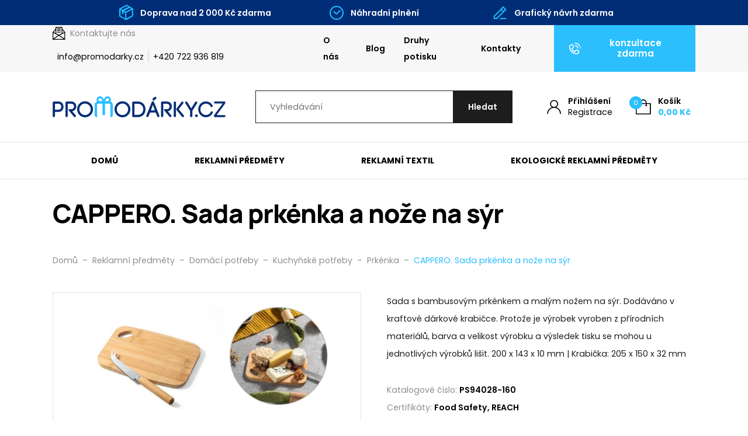

--- FILE ---
content_type: text/html; charset=UTF-8
request_url: https://www.promodarky.cz/produkty/cappero-sada-prkenka-a-noze-na-syr/
body_size: 33355
content:

<!DOCTYPE html>
<html lang="cs" prefix="og: https://ogp.me/ns#">
<head>
    <meta http-equiv="Content-Type" content="text/html; charset=utf-8">
    <meta name="viewport" content="width=device-width, initial-scale=1.0">

		
    <style>
        :root {
            --color-primary-base:                 #2bbffe;
            --color-primary-active:               #00a1ff;
            --color-primary-content:              #ffffff;
            --color-secondary-base:               #1d1d1d;
            --color-secondary-active:             #353535;
            --color-secondary-content:            #ffffff;
            --color-tertiary-base:                #f7f7f7;
            --color-tertiary-active:              #e3e3e3;
            --color-tertiary-content:             #1d1d1d;
            --color-content-base:                 #1d1d1d;
            --color-content-highlighted:          #000000;
            --color-content-muted:                #8e8e8e;
            --color-borders:                      #e3e3e3;
            --color-background:                   #ffffff;
            --color-status-success:               #4cc07f;
            --color-status-error:                 #ed4337;
            --color-status-info:                  #33b5e5;

            --color-info-bar-icons:               #1dbeff;
            --color-info-bar-content-base:        #ffffff;
            --color-info-bar-content-highlighted: #ffffff;
            --color-info-bar-background:          #012d77;

            --color-header-borders:               #e3e3e3;
            --color-header-background:            #ffffff;
            --color-main-menu-background:         #ffffff;

            --color-footer-icons:                 #2bbffe;
            --color-footer-content-base:          #8e8e8e;
            --color-footer-content-highlighted:   #ffffff;
            --color-footer-background:            #1d1d1d;
            --color-semicontent-background:       ;

			--category-desc-max-height-phone:     none;
            --category-desc-max-height-desktop:   none;
        }
    </style>

                <meta name="google-site-verification" content="yf3YMMZPSUb09JFZ_Oq3c2lkJAPSkAFdSIhoyr_56Ls" />
<meta name="facebook-domain-verification" content="y4t6pvdjlztbsk41a98e6xkam2b9bx" />    
        
<!--noptimize-->
<script>window.im_cookie_bar_disable_full_features = false;</script>

	    <script src="https://www.promodarky.cz/wp-content/plugins/im-cookie-bar/js/js.cookie.min.js?ver=1767625715"></script>
	    <script src="https://www.promodarky.cz/wp-content/plugins/im-cookie-bar/js/cookie-bar.min.js?ver=1767625715"></script>
	    <script src="https://www.promodarky.cz/wp-content/plugins/im-cookie-bar/js/init.min.js?ver=1767625715"></script>
<!--/noptimize-->

<!--noptimize-->
<script>window.dataLayer = window.dataLayer || [];</script>
<!--/noptimize-->

<!--noptimize-->
<script>
	window.dataLayer.push({
		"page": {
		    "language":        null,
            "isHome":          false,
            "isCart":          false,
            "isCheckout":      false,
            "isOrderReceived": false,
            "isMyAccount":     false,
            "type":            "singular",
			"template":        null,
            "currency":        "CZK"		},
        "object": {
            "id":    52083,
            "type":  "product",
            "title": "CAPPERO. Sada prkénka a nože na sýr"        }
	});
</script>
<!--/noptimize-->

<!--noptimize-->
<!-- Google Tag Manager -->
<script>
	(function(w,d,s,l,i){w[l]=w[l]||[];w[l].push({'gtm.start':
	new Date().getTime(),event:'gtm.js'});var f=d.getElementsByTagName(s)[0],
	j=d.createElement(s),dl=l!='dataLayer'?'&l='+l:'';j.async=true;j.src=
	'https://www.googletagmanager.com/gtm.js?id='+i+dl;
    f.parentNode.insertBefore(j,f);
	})(window,document,'script','dataLayer','GTM-M3ZMPVQ');
</script>
<!-- End Google Tag Manager -->
<!--/noptimize-->

<!--noptimize-->
	    <script src="https://www.promodarky.cz/wp-content/plugins/im-cookie-bar/js/main.min.js?ver=1767717692"></script>
<!--/noptimize-->

<!-- Optimalizace pro vyhledávače podle Rank Math PRO - https://rankmath.com/ -->
<title>CAPPERO. Sada prkénka a nože na sýr - Promodarky.cz</title>
<meta name="description" content="Sada s bambusovým prkénkem a malým nožem na sýr. Dodáváno v kraftové dárkové krabičce. Protože je výrobek vyroben z přírodních materiálů, barva a velikost výrobku a výsledek tisku se mohou u jednotlivých výrobků lišit"/>
<meta name="robots" content="follow, index, max-snippet:-1, max-video-preview:-1, max-image-preview:large"/>
<link rel="canonical" href="https://www.promodarky.cz/produkty/cappero-sada-prkenka-a-noze-na-syr/" />
<meta property="og:locale" content="cs_CZ" />
<meta property="og:type" content="product" />
<meta property="og:title" content="CAPPERO. Sada prkénka a nože na sýr - Promodarky.cz" />
<meta property="og:description" content="Sada s bambusovým prkénkem a malým nožem na sýr. Dodáváno v kraftové dárkové krabičce. Protože je výrobek vyroben z přírodních materiálů, barva a velikost výrobku a výsledek tisku se mohou u jednotlivých výrobků lišit" />
<meta property="og:url" content="https://www.promodarky.cz/produkty/cappero-sada-prkenka-a-noze-na-syr/" />
<meta property="og:site_name" content="Promodarky.cz" />
<meta property="og:updated_time" content="2026-01-17T00:39:58+01:00" />
<meta property="og:image" content="https://www.promodarky.cz/wp-content/uploads/2023/08/94028_set.jpg" />
<meta property="og:image:secure_url" content="https://www.promodarky.cz/wp-content/uploads/2023/08/94028_set.jpg" />
<meta property="og:image:width" content="1000" />
<meta property="og:image:height" content="1000" />
<meta property="og:image:alt" content="CAPPERO. Sada prkénka a nože na sýr" />
<meta property="og:image:type" content="image/jpeg" />
<meta property="product:brand" content="hi!dea™" />
<meta property="product:availability" content="instock" />
<meta property="product:retailer_item_id" content="PS94028" />
<meta name="twitter:card" content="summary_large_image" />
<meta name="twitter:title" content="CAPPERO. Sada prkénka a nože na sýr - Promodarky.cz" />
<meta name="twitter:description" content="Sada s bambusovým prkénkem a malým nožem na sýr. Dodáváno v kraftové dárkové krabičce. Protože je výrobek vyroben z přírodních materiálů, barva a velikost výrobku a výsledek tisku se mohou u jednotlivých výrobků lišit" />
<meta name="twitter:image" content="https://www.promodarky.cz/wp-content/uploads/2023/08/94028_set.jpg" />
<meta name="twitter:label1" content="Cena" />
<meta name="twitter:data1" content="134,56&nbsp;&#075;&#269;" />
<meta name="twitter:label2" content="Dostupnost" />
<meta name="twitter:data2" content="Skladem" />
<script type="application/ld+json" class="rank-math-schema-pro">{"@context":"https://schema.org","@graph":[{"@type":"Place","@id":"https://www.promodarky.cz/#place","geo":{"@type":"GeoCoordinates","latitude":"49.07253","longitude":"17.45869"},"hasMap":"https://www.google.com/maps/search/?api=1&amp;query=49.07253,17.45869","address":{"@type":"PostalAddress","streetAddress":"Svatoji\u0159sk\u00e9 n\u00e1b\u0159e\u017e\u00ed 1208","addressLocality":"Uhersk\u00e9 Hradi\u0161t\u011b","addressRegion":"Zl\u00ednsk\u00fd kraj","postalCode":"686 01","addressCountry":"\u010cesk\u00e1 republika"}},{"@type":["LocalBusiness","Organization"],"@id":"https://www.promodarky.cz/#organization","name":"Promod\u00e1rky.cz","url":"https://www.promodarky.cz","sameAs":["https://www.facebook.com/Promodarky.cz/"],"email":"info@promodarky.cz","address":{"@type":"PostalAddress","streetAddress":"Svatoji\u0159sk\u00e9 n\u00e1b\u0159e\u017e\u00ed 1208","addressLocality":"Uhersk\u00e9 Hradi\u0161t\u011b","addressRegion":"Zl\u00ednsk\u00fd kraj","postalCode":"686 01","addressCountry":"\u010cesk\u00e1 republika"},"logo":{"@type":"ImageObject","@id":"https://www.promodarky.cz/#logo","url":"https://www.promodarky.cz/wp-content/uploads/2021/05/logo.svg","contentUrl":"https://www.promodarky.cz/wp-content/uploads/2021/05/logo.svg","caption":"Promodarky.cz","inLanguage":"cs"},"priceRange":"$","openingHours":["Monday,Tuesday,Wednesday,Thursday,Friday 07:00-15:30"],"location":{"@id":"https://www.promodarky.cz/#place"},"image":{"@id":"https://www.promodarky.cz/#logo"},"telephone":"+420 722 936 819"},{"@type":"WebSite","@id":"https://www.promodarky.cz/#website","url":"https://www.promodarky.cz","name":"Promodarky.cz","publisher":{"@id":"https://www.promodarky.cz/#organization"},"inLanguage":"cs"},{"@type":"ImageObject","@id":"https://www.promodarky.cz/wp-content/uploads/2023/08/94028_set.jpg","url":"https://www.promodarky.cz/wp-content/uploads/2023/08/94028_set.jpg","width":"1000","height":"1000","caption":"CAPPERO. Sada prk\u00e9nka a no\u017ee na s\u00fdr","inLanguage":"cs"},{"@type":"BreadcrumbList","@id":"https://www.promodarky.cz/produkty/cappero-sada-prkenka-a-noze-na-syr/#breadcrumb","itemListElement":[{"@type":"ListItem","position":"1","item":{"@id":"https://www.promodarky.cz","name":"\u00davod"}},{"@type":"ListItem","position":"2","item":{"@id":"https://www.promodarky.cz/produkty/","name":"Produkty"}},{"@type":"ListItem","position":"3","item":{"@id":"https://www.promodarky.cz/kategorie/reklamni-predmety/","name":"Reklamn\u00ed p\u0159edm\u011bty"}},{"@type":"ListItem","position":"4","item":{"@id":"https://www.promodarky.cz/kategorie/reklamni-predmety/domaci-potreby/","name":"Dom\u00e1c\u00ed pot\u0159eby"}},{"@type":"ListItem","position":"5","item":{"@id":"https://www.promodarky.cz/kategorie/reklamni-predmety/domaci-potreby/kuchynske-potreby/","name":"Kuchy\u0148sk\u00e9 pot\u0159eby"}},{"@type":"ListItem","position":"6","item":{"@id":"https://www.promodarky.cz/kategorie/reklamni-predmety/domaci-potreby/kuchynske-potreby/prkenka/","name":"Prk\u00e9nka"}},{"@type":"ListItem","position":"7","item":{"@id":"https://www.promodarky.cz/produkty/cappero-sada-prkenka-a-noze-na-syr/","name":"CAPPERO. Sada prk\u00e9nka a no\u017ee na s\u00fdr"}}]},{"@type":"WebPage","@id":"https://www.promodarky.cz/produkty/cappero-sada-prkenka-a-noze-na-syr/#webpage","url":"https://www.promodarky.cz/produkty/cappero-sada-prkenka-a-noze-na-syr/","name":"CAPPERO. Sada prk\u00e9nka a no\u017ee na s\u00fdr - Promodarky.cz","datePublished":"2022-01-31T08:40:21+01:00","dateModified":"2026-01-17T00:39:58+01:00","isPartOf":{"@id":"https://www.promodarky.cz/#website"},"primaryImageOfPage":{"@id":"https://www.promodarky.cz/wp-content/uploads/2023/08/94028_set.jpg"},"inLanguage":"cs","breadcrumb":{"@id":"https://www.promodarky.cz/produkty/cappero-sada-prkenka-a-noze-na-syr/#breadcrumb"}},{"@type":"ProductGroup","brand":{"@type":"Brand","name":"hi!dea\u2122"},"name":"CAPPERO. Sada prk\u00e9nka a no\u017ee na s\u00fdr - Promodarky.cz","description":"Sada s bambusov\u00fdm prk\u00e9nkem a mal\u00fdm no\u017eem na s\u00fdr. Dod\u00e1v\u00e1no v kraftov\u00e9 d\u00e1rkov\u00e9 krabi\u010dce. Proto\u017ee je v\u00fdrobek vyroben z p\u0159\u00edrodn\u00edch materi\u00e1l\u016f, barva a velikost v\u00fdrobku a v\u00fdsledek tisku se mohou u jednotliv\u00fdch v\u00fdrobk\u016f li\u0161it","sku":"PS94028","category":"Reklamn\u00ed p\u0159edm\u011bty &gt; Dom\u00e1c\u00ed pot\u0159eby &gt; Kuchy\u0148sk\u00e9 pot\u0159eby &gt; Prk\u00e9nka","mainEntityOfPage":{"@id":"https://www.promodarky.cz/produkty/cappero-sada-prkenka-a-noze-na-syr/#webpage"},"weight":{"@type":"QuantitativeValue","unitCode":"KGM","value":"0.263"},"image":{"@id":"https://www.promodarky.cz/wp-content/uploads/2023/08/94028_set.jpg"},"color":"P\u0159\u00edrodn\u00ed","additionalProperty":[{"@type":"PropertyValue","name":"pa_brand","value":"hi!dea\u2122"},{"@type":"PropertyValue","name":"pa_materials","value":"Bambus"},{"@type":"PropertyValue","name":"pa_certificates","value":"Food Safety, REACH"},{"@type":"PropertyValue","name":"pa_pvc-free","value":"Ne"},{"@type":"PropertyValue","name":"pa_dimensions","value":"200 x 143 x 10 mm | Krabi\u010dka: 205 x 150 x 32 mm"}],"url":"https://www.promodarky.cz/produkty/cappero-sada-prkenka-a-noze-na-syr/","productGroupID":"PS94028","variesBy":["https://schema.org/color"],"hasVariant":[{"@type":"Product","sku":"PS94028-160","name":"CAPPERO. Sada prk\u00e9nka a no\u017ee na s\u00fdr - P\u0159\u00edrodn\u00ed","description":"Sada s bambusov\u00fdm prk\u00e9nkem a mal\u00fdm no\u017eem na s\u00fdr. Dod\u00e1v\u00e1no v kraftov\u00e9 d\u00e1rkov\u00e9 krabi\u010dce. Proto\u017ee je v\u00fdrobek vyroben z p\u0159\u00edrodn\u00edch materi\u00e1l\u016f, barva a velikost v\u00fdrobku a v\u00fdsledek tisku se mohou u jednotliv\u00fdch v\u00fdrobk\u016f li\u0161it","image":"https://www.promodarky.cz/wp-content/uploads/2023/08/94028_160-150x150.jpg","color":"prirodni","offers":{"@type":"Offer","description":"Sada s bambusov\u00fdm prk\u00e9nkem a mal\u00fdm no\u017eem na s\u00fdr. Dod\u00e1v\u00e1no v kraftov\u00e9 d\u00e1rkov\u00e9 krabi\u010dce. Proto\u017ee je v\u00fdrobek vyroben z p\u0159\u00edrodn\u00edch materi\u00e1l\u016f, barva a velikost v\u00fdrobku a v\u00fdsledek tisku se mohou u jednotliv\u00fdch v\u00fdrobk\u016f li\u0161it","price":"134.56","priceCurrency":"CZK","availability":"http://schema.org/InStock","itemCondition":"NewCondition","priceValidUntil":"2027-12-31","url":"https://www.promodarky.cz/produkty/cappero-sada-prkenka-a-noze-na-syr/?attribute_pa_color=prirodni","hasMerchantReturnPolicy":{"@type":"MerchantReturnPolicy","applicableCountry":"CZ","returnPolicyCategory":"https://schema.org/MerchantReturnFiniteReturnWindow","merchantReturnDays":"14","returnMethod":"https://schema.org/ReturnByMail","returnFees":"https://schema.org/FreeReturn"}}}],"aggregateRating":{"@type":"AggregateRating","ratingValue":"5","reviewCount":"18"},"hasMerchantReturnPolicy":{"@type":"MerchantReturnPolicy","applicableCountry":"CZ","returnPolicyCategory":"https://schema.org/MerchantReturnFiniteReturnWindow","merchantReturnDays":"14","returnMethod":"https://schema.org/ReturnByMail","returnFees":"https://schema.org/FreeReturn"},"@id":"https://www.promodarky.cz/produkty/cappero-sada-prkenka-a-noze-na-syr/#richSnippet"}]}</script>
<!-- /Rank Math WordPress SEO plugin -->

<link rel="alternate" title="oEmbed (JSON)" type="application/json+oembed" href="https://www.promodarky.cz/wp-json/oembed/1.0/embed?url=https%3A%2F%2Fwww.promodarky.cz%2Fprodukty%2Fcappero-sada-prkenka-a-noze-na-syr%2F" />
<link rel="alternate" title="oEmbed (XML)" type="text/xml+oembed" href="https://www.promodarky.cz/wp-json/oembed/1.0/embed?url=https%3A%2F%2Fwww.promodarky.cz%2Fprodukty%2Fcappero-sada-prkenka-a-noze-na-syr%2F&#038;format=xml" />
<link rel='stylesheet' id='berocket_aapf_widget-style-css' href='https://www.promodarky.cz/wp-content/plugins/woocommerce-ajax-filters/assets/frontend/css/fullmain.min.css?ver=3.1.9.4' type='text/css' media='all' />
<style id='classic-theme-styles-inline-css' type='text/css'>
/*! This file is auto-generated */
.wp-block-button__link{color:#fff;background-color:#32373c;border-radius:9999px;box-shadow:none;text-decoration:none;padding:calc(.667em + 2px) calc(1.333em + 2px);font-size:1.125em}.wp-block-file__button{background:#32373c;color:#fff;text-decoration:none}
/*# sourceURL=/wp-includes/css/classic-themes.min.css */
</style>
<link rel='stylesheet' id='contact-form-7-css' href='https://www.promodarky.cz/wp-content/plugins/contact-form-7/includes/css/styles.css?ver=6.1.4' type='text/css' media='all' />
<link rel='stylesheet' id='wpa-css-css' href='https://www.promodarky.cz/wp-content/plugins/honeypot/includes/css/wpa.css?ver=2.3.04' type='text/css' media='all' />
<link rel='stylesheet' id='im-cookie-bar-css' href='https://www.promodarky.cz/wp-content/plugins/im-cookie-bar/css/im-cookie-bar.css?ver=1767625715' type='text/css' media='all' />
<link rel='stylesheet' id='im_enhanced_checkout-css' href='https://www.promodarky.cz/wp-content/plugins/im-enhanced-checkout/assets/css/front/global.css?ver=1733129437' type='text/css' media='all' />
<link rel='stylesheet' id='ToretFakturoid-draw-css-css' href='https://www.promodarky.cz/wp-content/plugins/woo-fakturoid/vendor/toret/toret-library/src/assets/css/toret-draw.css?ver=1767625729' type='text/css' media='all' />
<link rel='stylesheet' id='ToretFakturoid-form-css-css' href='https://www.promodarky.cz/wp-content/plugins/woo-fakturoid/vendor/toret/toret-library/src/assets/css/toret-draw-form.css?ver=1767625729' type='text/css' media='all' />
<link rel='stylesheet' id='photoswipe-css' href='https://www.promodarky.cz/wp-content/plugins/woocommerce/assets/css/photoswipe/photoswipe.min.css?ver=10.4.3' type='text/css' media='all' />
<link rel='stylesheet' id='photoswipe-default-skin-css' href='https://www.promodarky.cz/wp-content/plugins/woocommerce/assets/css/photoswipe/default-skin/default-skin.min.css?ver=10.4.3' type='text/css' media='all' />
<link rel='stylesheet' id='woocommerce-layout-css' href='https://www.promodarky.cz/wp-content/plugins/woocommerce/assets/css/woocommerce-layout.css?ver=10.4.3' type='text/css' media='all' />
<link rel='stylesheet' id='woocommerce-smallscreen-css' href='https://www.promodarky.cz/wp-content/plugins/woocommerce/assets/css/woocommerce-smallscreen.css?ver=10.4.3' type='text/css' media='only screen and (max-width: 768px)' />
<link rel='stylesheet' id='woocommerce-general-css' href='https://www.promodarky.cz/wp-content/plugins/woocommerce/assets/css/woocommerce.css?ver=10.4.3' type='text/css' media='all' />
<style id='woocommerce-inline-inline-css' type='text/css'>
.woocommerce form .form-row .required { visibility: visible; }
/*# sourceURL=woocommerce-inline-inline-css */
</style>
<link rel='stylesheet' id='wexpress-styles-css' href='https://www.promodarky.cz/wp-content/themes/wexpress/css/styles.css?ver=1767717805' type='text/css' media='all' />
<link rel='stylesheet' id='wexpress-child-css' href='https://www.promodarky.cz/wp-content/themes/wexpress-child/css/styles.css?ver=1767968600' type='text/css' media='all' />
<link rel='stylesheet' id='simple-lightbox-css' href='https://www.promodarky.cz/wp-content/themes/wexpress/css/simple-lightbox.min.css?ver=1765367848' type='text/css' media='all' />
<link rel='stylesheet' id='owl-carousel-css' href='https://www.promodarky.cz/wp-content/themes/wexpress/css/owl-carousel.min.css?ver=1765367848' type='text/css' media='all' />
<script type="text/javascript" src="https://www.promodarky.cz/wp-includes/js/jquery/jquery.min.js?ver=3.7.1" id="jquery-core-js"></script>
<script type="text/javascript" src="https://www.promodarky.cz/wp-includes/js/jquery/jquery-migrate.min.js?ver=3.4.1" id="jquery-migrate-js"></script>
<script type="text/javascript" src="https://www.promodarky.cz/wp-content/plugins/woocommerce/assets/js/jquery-blockui/jquery.blockUI.min.js?ver=2.7.0-wc.10.4.3" id="wc-jquery-blockui-js" defer="defer" data-wp-strategy="defer"></script>
<script type="text/javascript" id="wc-add-to-cart-js-extra">
/* <![CDATA[ */
var wc_add_to_cart_params = {"ajax_url":"/wp-admin/admin-ajax.php","wc_ajax_url":"/?wc-ajax=%%endpoint%%","i18n_view_cart":"Zobrazit ko\u0161\u00edk","cart_url":"https://www.promodarky.cz/kosik/","is_cart":"","cart_redirect_after_add":"no"};
//# sourceURL=wc-add-to-cart-js-extra
/* ]]> */
</script>
<script type="text/javascript" src="https://www.promodarky.cz/wp-content/plugins/woocommerce/assets/js/frontend/add-to-cart.min.js?ver=10.4.3" id="wc-add-to-cart-js" defer="defer" data-wp-strategy="defer"></script>
<script type="text/javascript" src="https://www.promodarky.cz/wp-content/plugins/woocommerce/assets/js/zoom/jquery.zoom.min.js?ver=1.7.21-wc.10.4.3" id="wc-zoom-js" defer="defer" data-wp-strategy="defer"></script>
<script type="text/javascript" src="https://www.promodarky.cz/wp-content/plugins/woocommerce/assets/js/flexslider/jquery.flexslider.min.js?ver=2.7.2-wc.10.4.3" id="wc-flexslider-js" defer="defer" data-wp-strategy="defer"></script>
<script type="text/javascript" src="https://www.promodarky.cz/wp-content/plugins/woocommerce/assets/js/photoswipe/photoswipe.min.js?ver=4.1.1-wc.10.4.3" id="wc-photoswipe-js" defer="defer" data-wp-strategy="defer"></script>
<script type="text/javascript" src="https://www.promodarky.cz/wp-content/plugins/woocommerce/assets/js/photoswipe/photoswipe-ui-default.min.js?ver=4.1.1-wc.10.4.3" id="wc-photoswipe-ui-default-js" defer="defer" data-wp-strategy="defer"></script>
<script type="text/javascript" id="wc-single-product-js-extra">
/* <![CDATA[ */
var wc_single_product_params = {"i18n_required_rating_text":"Zvolte pros\u00edm hodnocen\u00ed","i18n_rating_options":["1 z 5 hv\u011bzdi\u010dek","2 ze 5 hv\u011bzdi\u010dek","3 ze 5 hv\u011bzdi\u010dek","4 ze 5 hv\u011bzdi\u010dek","5 z 5 hv\u011bzdi\u010dek"],"i18n_product_gallery_trigger_text":"Zobrazit galerii p\u0159es celou obrazovku","review_rating_required":"yes","flexslider":{"rtl":false,"animation":"slide","smoothHeight":true,"directionNav":false,"controlNav":"thumbnails","slideshow":false,"animationSpeed":500,"animationLoop":false,"allowOneSlide":false},"zoom_enabled":"1","zoom_options":[],"photoswipe_enabled":"1","photoswipe_options":{"shareEl":false,"closeOnScroll":false,"history":false,"hideAnimationDuration":0,"showAnimationDuration":0},"flexslider_enabled":"1"};
//# sourceURL=wc-single-product-js-extra
/* ]]> */
</script>
<script type="text/javascript" src="https://www.promodarky.cz/wp-content/plugins/woocommerce/assets/js/frontend/single-product.min.js?ver=10.4.3" id="wc-single-product-js" defer="defer" data-wp-strategy="defer"></script>
<script type="text/javascript" src="https://www.promodarky.cz/wp-content/plugins/woocommerce/assets/js/js-cookie/js.cookie.min.js?ver=2.1.4-wc.10.4.3" id="wc-js-cookie-js" defer="defer" data-wp-strategy="defer"></script>
<script type="text/javascript" id="woocommerce-js-extra">
/* <![CDATA[ */
var woocommerce_params = {"ajax_url":"/wp-admin/admin-ajax.php","wc_ajax_url":"/?wc-ajax=%%endpoint%%","i18n_password_show":"Zobrazit heslo","i18n_password_hide":"Skr\u00fdt heslo"};
//# sourceURL=woocommerce-js-extra
/* ]]> */
</script>
<script type="text/javascript" src="https://www.promodarky.cz/wp-content/plugins/woocommerce/assets/js/frontend/woocommerce.min.js?ver=10.4.3" id="woocommerce-js" defer="defer" data-wp-strategy="defer"></script>
<script type="text/javascript" id="woo-comgate-plugin-script-js-extra">
/* <![CDATA[ */
var comgate_localize = {"ajaxurl":"https://www.promodarky.cz/wp-admin/admin-ajax.php","paidok":"Platba prob\u011bhla \u00fasp\u011b\u0161n\u011b.","paidcancelled":"Platba byla zru\u0161ena.","paidpending":"Platba \u010dek\u00e1 na zpracov\u00e1n\u00ed.","paidauthorized":"Platba autorizov\u00e1na."};
//# sourceURL=woo-comgate-plugin-script-js-extra
/* ]]> */
</script>
<script type="text/javascript" src="https://www.promodarky.cz/wp-content/plugins/woo-comgate/public/assets/js/public.js?ver=4.7.10" id="woo-comgate-plugin-script-js"></script>
<link rel="https://api.w.org/" href="https://www.promodarky.cz/wp-json/" /><link rel="alternate" title="JSON" type="application/json" href="https://www.promodarky.cz/wp-json/wp/v2/product/52083" /><link rel="EditURI" type="application/rsd+xml" title="RSD" href="https://www.promodarky.cz/xmlrpc.php?rsd" />
<meta name="generator" content="WordPress 6.9" />
<link rel='shortlink' href='https://www.promodarky.cz/?p=52083' />

<style>
    :root {
        --im-cookie-bar-headings-color: #2bbffe;
        --im-cookie-bar-text-color: #1d1d1d;
        --im-cookie-bar-primary-color: #2bbffe;
        --im-cookie-bar-primary-text-color: #ffffff;
        --im-cookie-bar-inactive-switcher-color: #e0e0e0;
        --im-cookie-bar-background-color: #ffffff;
        --im-cookie-bar-blocks-background-color: #fafafa;
    }
</style>
<style></style><style>
                .lmp_load_more_button.br_lmp_button_settings .lmp_button:hover {
                    background-color: #9999ff!important;
                    color: #111111!important;
                }
                .lmp_load_more_button.br_lmp_prev_settings .lmp_button:hover {
                    background-color: #9999ff!important;
                    color: #111111!important;
                }div.product.lazy, .berocket_lgv_additional_data.lazy{opacity:0;}</style><style></style>
	<link rel="apple-touch-icon" sizes="180x180" href="/apple-touch-icon.png">
	<link rel="icon" type="image/png" sizes="32x32" href="/favicon-32x32.png">
	<link rel="icon" type="image/png" sizes="16x16" href="/favicon-16x16.png">
	<link rel="manifest" href="/site.webmanifest">
	<link rel="mask-icon" href="/safari-pinned-tab.svg" color="#2bbffe">
	<meta name="msapplication-TileColor" content="#2bbffe">
	<meta name="theme-color" content="#ffffff">

		<noscript><style>.woocommerce-product-gallery{ opacity: 1 !important; }</style></noscript>
	        <script>
            window.mmp = {};
        </script>
                    <script>
               window.mmp.cookies = {
                  functions: {},
                  sections: {
                    functional: {
                      onloadStatus: 1,
                      functions: {},
                      names: {
                        simple: [],
                        arrays: []
                      },
                    },
                    analytical: {
                      onloadStatus: 1,
                      functions: {},
                      names: {
                        simple: [],
                        arrays: []
                      }
                    },
                    advertisement: {
                      onloadStatus: 1,
                      functions: {},
                      names: {
                        simple: [],
                        arrays: []
                      }
                    }
                 }
               };

               // Simple
               window.mmp.cookies.sections.functional.names.simple = ["cookielawinfo-checkbox-functional", "cmplz_functional"];
               window.mmp.cookies.sections.advertisement.names.simple = ["cookielawinfo-checkbox-advertisement", "cmplz_marketing"];
               window.mmp.cookies.sections.analytical.names.simple = ["cookielawinfo-checkbox-analytics", "cmplz_statistics"];

               // Arrays
               window.mmp.cookies.sections.functional.names.arrays =  [{
                 name: 'cookieyes-consent',
                 key: 'functional',
                 getConsentDataFunction: 'getCookieYesConsent',
               },
               {
                 name: 'CookieConsent',
                 key: 'preferences',
                 getConsentDataFunction: 'getCookieBotConsent'
               }];

               window.mmp.cookies.sections.advertisement.names.arrays = [{
                 name: 'cookieyes-consent',
                 key: 'advertisement',
                 getConsentDataFunction: 'getCookieYesConsent',
               },
               {
                 name: 'CookieConsent',
                 key: 'marketing',
                 getConsentDataFunction: 'getCookieBotConsent'
               }
               ];

               window.mmp.cookies.sections.analytical.names.arrays = [{
                 name: 'cookieyes-consent',
                 key: 'analytics',
                 getConsentDataFunction: 'getCookieYesConsent',
               },
                 {
                   name: 'cookieyes-consent',
                   key: 'statistics',
                   getConsentDataFunction: 'getCookieBotConsent'
                 }
               ];
            </script>
        <script>
  window.dataLayer = window.dataLayer || [];
</script>
<link rel='stylesheet' id='wc-blocks-style-css' href='https://www.promodarky.cz/wp-content/plugins/woocommerce/assets/client/blocks/wc-blocks.css?ver=wc-10.4.3' type='text/css' media='all' />
<style id='global-styles-inline-css' type='text/css'>
:root{--wp--preset--aspect-ratio--square: 1;--wp--preset--aspect-ratio--4-3: 4/3;--wp--preset--aspect-ratio--3-4: 3/4;--wp--preset--aspect-ratio--3-2: 3/2;--wp--preset--aspect-ratio--2-3: 2/3;--wp--preset--aspect-ratio--16-9: 16/9;--wp--preset--aspect-ratio--9-16: 9/16;--wp--preset--color--black: #000000;--wp--preset--color--cyan-bluish-gray: #abb8c3;--wp--preset--color--white: #ffffff;--wp--preset--color--pale-pink: #f78da7;--wp--preset--color--vivid-red: #cf2e2e;--wp--preset--color--luminous-vivid-orange: #ff6900;--wp--preset--color--luminous-vivid-amber: #fcb900;--wp--preset--color--light-green-cyan: #7bdcb5;--wp--preset--color--vivid-green-cyan: #00d084;--wp--preset--color--pale-cyan-blue: #8ed1fc;--wp--preset--color--vivid-cyan-blue: #0693e3;--wp--preset--color--vivid-purple: #9b51e0;--wp--preset--gradient--vivid-cyan-blue-to-vivid-purple: linear-gradient(135deg,rgb(6,147,227) 0%,rgb(155,81,224) 100%);--wp--preset--gradient--light-green-cyan-to-vivid-green-cyan: linear-gradient(135deg,rgb(122,220,180) 0%,rgb(0,208,130) 100%);--wp--preset--gradient--luminous-vivid-amber-to-luminous-vivid-orange: linear-gradient(135deg,rgb(252,185,0) 0%,rgb(255,105,0) 100%);--wp--preset--gradient--luminous-vivid-orange-to-vivid-red: linear-gradient(135deg,rgb(255,105,0) 0%,rgb(207,46,46) 100%);--wp--preset--gradient--very-light-gray-to-cyan-bluish-gray: linear-gradient(135deg,rgb(238,238,238) 0%,rgb(169,184,195) 100%);--wp--preset--gradient--cool-to-warm-spectrum: linear-gradient(135deg,rgb(74,234,220) 0%,rgb(151,120,209) 20%,rgb(207,42,186) 40%,rgb(238,44,130) 60%,rgb(251,105,98) 80%,rgb(254,248,76) 100%);--wp--preset--gradient--blush-light-purple: linear-gradient(135deg,rgb(255,206,236) 0%,rgb(152,150,240) 100%);--wp--preset--gradient--blush-bordeaux: linear-gradient(135deg,rgb(254,205,165) 0%,rgb(254,45,45) 50%,rgb(107,0,62) 100%);--wp--preset--gradient--luminous-dusk: linear-gradient(135deg,rgb(255,203,112) 0%,rgb(199,81,192) 50%,rgb(65,88,208) 100%);--wp--preset--gradient--pale-ocean: linear-gradient(135deg,rgb(255,245,203) 0%,rgb(182,227,212) 50%,rgb(51,167,181) 100%);--wp--preset--gradient--electric-grass: linear-gradient(135deg,rgb(202,248,128) 0%,rgb(113,206,126) 100%);--wp--preset--gradient--midnight: linear-gradient(135deg,rgb(2,3,129) 0%,rgb(40,116,252) 100%);--wp--preset--font-size--small: 13px;--wp--preset--font-size--medium: 20px;--wp--preset--font-size--large: 36px;--wp--preset--font-size--x-large: 42px;--wp--preset--spacing--20: 0.44rem;--wp--preset--spacing--30: 0.67rem;--wp--preset--spacing--40: 1rem;--wp--preset--spacing--50: 1.5rem;--wp--preset--spacing--60: 2.25rem;--wp--preset--spacing--70: 3.38rem;--wp--preset--spacing--80: 5.06rem;--wp--preset--shadow--natural: 6px 6px 9px rgba(0, 0, 0, 0.2);--wp--preset--shadow--deep: 12px 12px 50px rgba(0, 0, 0, 0.4);--wp--preset--shadow--sharp: 6px 6px 0px rgba(0, 0, 0, 0.2);--wp--preset--shadow--outlined: 6px 6px 0px -3px rgb(255, 255, 255), 6px 6px rgb(0, 0, 0);--wp--preset--shadow--crisp: 6px 6px 0px rgb(0, 0, 0);}:where(.is-layout-flex){gap: 0.5em;}:where(.is-layout-grid){gap: 0.5em;}body .is-layout-flex{display: flex;}.is-layout-flex{flex-wrap: wrap;align-items: center;}.is-layout-flex > :is(*, div){margin: 0;}body .is-layout-grid{display: grid;}.is-layout-grid > :is(*, div){margin: 0;}:where(.wp-block-columns.is-layout-flex){gap: 2em;}:where(.wp-block-columns.is-layout-grid){gap: 2em;}:where(.wp-block-post-template.is-layout-flex){gap: 1.25em;}:where(.wp-block-post-template.is-layout-grid){gap: 1.25em;}.has-black-color{color: var(--wp--preset--color--black) !important;}.has-cyan-bluish-gray-color{color: var(--wp--preset--color--cyan-bluish-gray) !important;}.has-white-color{color: var(--wp--preset--color--white) !important;}.has-pale-pink-color{color: var(--wp--preset--color--pale-pink) !important;}.has-vivid-red-color{color: var(--wp--preset--color--vivid-red) !important;}.has-luminous-vivid-orange-color{color: var(--wp--preset--color--luminous-vivid-orange) !important;}.has-luminous-vivid-amber-color{color: var(--wp--preset--color--luminous-vivid-amber) !important;}.has-light-green-cyan-color{color: var(--wp--preset--color--light-green-cyan) !important;}.has-vivid-green-cyan-color{color: var(--wp--preset--color--vivid-green-cyan) !important;}.has-pale-cyan-blue-color{color: var(--wp--preset--color--pale-cyan-blue) !important;}.has-vivid-cyan-blue-color{color: var(--wp--preset--color--vivid-cyan-blue) !important;}.has-vivid-purple-color{color: var(--wp--preset--color--vivid-purple) !important;}.has-black-background-color{background-color: var(--wp--preset--color--black) !important;}.has-cyan-bluish-gray-background-color{background-color: var(--wp--preset--color--cyan-bluish-gray) !important;}.has-white-background-color{background-color: var(--wp--preset--color--white) !important;}.has-pale-pink-background-color{background-color: var(--wp--preset--color--pale-pink) !important;}.has-vivid-red-background-color{background-color: var(--wp--preset--color--vivid-red) !important;}.has-luminous-vivid-orange-background-color{background-color: var(--wp--preset--color--luminous-vivid-orange) !important;}.has-luminous-vivid-amber-background-color{background-color: var(--wp--preset--color--luminous-vivid-amber) !important;}.has-light-green-cyan-background-color{background-color: var(--wp--preset--color--light-green-cyan) !important;}.has-vivid-green-cyan-background-color{background-color: var(--wp--preset--color--vivid-green-cyan) !important;}.has-pale-cyan-blue-background-color{background-color: var(--wp--preset--color--pale-cyan-blue) !important;}.has-vivid-cyan-blue-background-color{background-color: var(--wp--preset--color--vivid-cyan-blue) !important;}.has-vivid-purple-background-color{background-color: var(--wp--preset--color--vivid-purple) !important;}.has-black-border-color{border-color: var(--wp--preset--color--black) !important;}.has-cyan-bluish-gray-border-color{border-color: var(--wp--preset--color--cyan-bluish-gray) !important;}.has-white-border-color{border-color: var(--wp--preset--color--white) !important;}.has-pale-pink-border-color{border-color: var(--wp--preset--color--pale-pink) !important;}.has-vivid-red-border-color{border-color: var(--wp--preset--color--vivid-red) !important;}.has-luminous-vivid-orange-border-color{border-color: var(--wp--preset--color--luminous-vivid-orange) !important;}.has-luminous-vivid-amber-border-color{border-color: var(--wp--preset--color--luminous-vivid-amber) !important;}.has-light-green-cyan-border-color{border-color: var(--wp--preset--color--light-green-cyan) !important;}.has-vivid-green-cyan-border-color{border-color: var(--wp--preset--color--vivid-green-cyan) !important;}.has-pale-cyan-blue-border-color{border-color: var(--wp--preset--color--pale-cyan-blue) !important;}.has-vivid-cyan-blue-border-color{border-color: var(--wp--preset--color--vivid-cyan-blue) !important;}.has-vivid-purple-border-color{border-color: var(--wp--preset--color--vivid-purple) !important;}.has-vivid-cyan-blue-to-vivid-purple-gradient-background{background: var(--wp--preset--gradient--vivid-cyan-blue-to-vivid-purple) !important;}.has-light-green-cyan-to-vivid-green-cyan-gradient-background{background: var(--wp--preset--gradient--light-green-cyan-to-vivid-green-cyan) !important;}.has-luminous-vivid-amber-to-luminous-vivid-orange-gradient-background{background: var(--wp--preset--gradient--luminous-vivid-amber-to-luminous-vivid-orange) !important;}.has-luminous-vivid-orange-to-vivid-red-gradient-background{background: var(--wp--preset--gradient--luminous-vivid-orange-to-vivid-red) !important;}.has-very-light-gray-to-cyan-bluish-gray-gradient-background{background: var(--wp--preset--gradient--very-light-gray-to-cyan-bluish-gray) !important;}.has-cool-to-warm-spectrum-gradient-background{background: var(--wp--preset--gradient--cool-to-warm-spectrum) !important;}.has-blush-light-purple-gradient-background{background: var(--wp--preset--gradient--blush-light-purple) !important;}.has-blush-bordeaux-gradient-background{background: var(--wp--preset--gradient--blush-bordeaux) !important;}.has-luminous-dusk-gradient-background{background: var(--wp--preset--gradient--luminous-dusk) !important;}.has-pale-ocean-gradient-background{background: var(--wp--preset--gradient--pale-ocean) !important;}.has-electric-grass-gradient-background{background: var(--wp--preset--gradient--electric-grass) !important;}.has-midnight-gradient-background{background: var(--wp--preset--gradient--midnight) !important;}.has-small-font-size{font-size: var(--wp--preset--font-size--small) !important;}.has-medium-font-size{font-size: var(--wp--preset--font-size--medium) !important;}.has-large-font-size{font-size: var(--wp--preset--font-size--large) !important;}.has-x-large-font-size{font-size: var(--wp--preset--font-size--x-large) !important;}
/*# sourceURL=global-styles-inline-css */
</style>
<link rel='stylesheet' id='berocket_lmp_style-css' href='https://www.promodarky.cz/wp-content/plugins/load-more-products-for-woocommerce/css/load_products.css?ver=1.2.3.4' type='text/css' media='all' />
</head>

<body class="wp-singular product-template-default single single-product postid-52083 wp-theme-wexpress wp-child-theme-wexpress-child theme-wexpress woocommerce woocommerce-page woocommerce-no-js">

<!-- Google Tag Manager (noscript) -->
<noscript>
	<iframe
		src="https://www.googletagmanager.com/ns.html?id=GTM-M3ZMPVQ"
        height="0"
		width="0"
		style="display:none; visibility:hidden"
	></iframe>
</noscript>
<!-- End Google Tag Manager (noscript) -->

<header class="site-header" id="site-header">
                <div class="site-header-info-bar">
            <div class="site-header-info-bar-container" id="site-header-info-bar-container">
                
    <div id="im-custom-content-5" class="widget widget_im-custom-content">

	<div class="widget-header">
							<div class="widget-header-pictogram">
				<svg xmlns="http://www.w3.org/2000/svg" width="24px" height="27px">
    <path d="M12.563,0.0 L0.0,6.718 L0.0,20.108 L11.94,26.567 L23.677,19.807 L23.677,6.417 L12.563,0.0 ZM12.565,2.353 L15.81,3.805 L5.566,8.830 L2.932,7.372 L12.565,2.353 ZM10.141,23.659 L2.31,18.937 L2.31,9.201 L4.810,10.740 L4.810,15.660 L6.119,15.289 L7.561,17.221 L7.561,12.264 L10.141,13.693 L10.141,23.659 ZM8.483,10.446 L17.936,5.454 L20.594,6.988 L11.125,11.909 L8.483,10.446 ZM21.665,18.636 L12.178,23.582 L12.178,13.653 L21.665,8.734 L21.665,18.636 Z"/>
</svg>			</div>
		
		<div class="widget-header-title">
			Doprava nad 2 000 Kč zdarma		</div>
	</div>

<div class="wysiwyg-content">
    </div>

    </div>
    <div id="im-custom-content-6" class="widget widget_im-custom-content">

	<div class="widget-header">
							<div class="widget-header-pictogram">
				<svg xmlns="http://www.w3.org/2000/svg" width="24px" height="24px">
    <path d="M12.0,0.0 C5.382,0.0 0.0,5.383 0.0,12.0 C0.0,18.616 5.382,23.999 12.0,23.999 C18.617,23.999 24.0,18.616 24.0,12.0 C24.0,5.383 18.617,0.0 12.0,0.0 ZM12.0,21.999 C6.486,21.999 2.0,17.514 2.0,12.0 C2.0,6.485 6.486,1.999 12.0,1.999 C17.513,1.999 21.999,6.485 21.999,12.0 C21.999,17.514 17.513,21.999 12.0,21.999 ZM17.252,7.365 L11.925,12.690 L8.41,9.582 C7.609,9.237 6.981,9.308 6.634,9.738 C6.289,10.169 6.360,10.799 6.791,11.144 L11.375,14.811 C11.558,14.957 11.779,15.30 12.0,15.30 C12.256,15.30 12.512,14.931 12.707,14.737 L18.665,8.779 C19.56,8.389 19.56,7.755 18.665,7.365 C18.275,6.974 17.642,6.974 17.252,7.365 Z"/>
</svg>
			</div>
		
		<div class="widget-header-title">
			Náhradní plnění		</div>
	</div>

<div class="wysiwyg-content">
    </div>

    </div>
    <div id="im-custom-content-4" class="widget widget_im-custom-content">

	<div class="widget-header">
							<div class="widget-header-pictogram">
				<svg xmlns="http://www.w3.org/2000/svg" width="23px" height="23px">
    <path d="M17.174,0.803 L0.704,17.368 L0.704,22.837 L6.173,22.837 L22.738,6.367 L17.174,0.803 ZM5.362,20.871 L2.670,20.871 L2.670,18.179 L13.376,7.411 L16.131,10.165 L5.362,20.871 ZM14.762,6.17 L17.178,3.588 L19.954,6.364 L17.525,8.779 L14.762,6.17 ZM10.533,22.837 L22.329,22.837 L22.329,20.871 L12.499,20.871 L10.533,22.837 Z"/>
</svg>
			</div>
		
		<div class="widget-header-title">
			Grafický návrh zdarma		</div>
	</div>

<div class="wysiwyg-content">
    </div>

    </div>            </div>
        </div>
    
                <div class="site-header-bar" id="site-header-bar">
            <div class="site-header-bar-container">
                <div class="site-header-bar-left">
                    
    <div id="im-contact-row-3" class="widget widget_im-contact-row">

	<div class="widget-header">
							<div class="widget-header-pictogram">
				<svg xmlns="http://www.w3.org/2000/svg" width="22px" height="22px" viewBox="0 0 36 36">
    <path d="M35.341,15.001 L35.372,15.001 L35.372,35.975 L0.049,35.975 L0.049,15.001 L0.100,15.001 L-0.000,14.915 L8.011,5.663 L8.011,0.511 L27.429,0.511 L27.429,5.663 L35.441,14.915 L35.341,15.001 ZM30.663,33.763 L17.628,24.916 L4.729,33.763 L30.663,33.763 ZM2.262,32.769 L15.594,23.629 L2.182,17.063 L2.262,32.769 ZM8.011,9.046 L2.901,14.948 L8.011,17.450 L8.011,9.046 ZM25.211,18.481 L25.211,2.723 L10.229,2.723 L10.229,18.536 L17.699,22.197 L25.285,18.481 L25.211,18.481 ZM27.429,9.046 L27.429,17.430 L32.529,14.932 L27.429,9.046 ZM19.729,23.666 L33.158,32.782 L33.247,17.047 L19.729,23.666 ZM12.714,13.925 L22.533,13.925 L22.533,16.137 L12.714,16.137 L12.714,13.925 ZM12.714,9.427 L22.533,9.427 L22.533,11.642 L12.714,11.642 L12.714,9.427 ZM12.714,4.967 L22.533,4.967 L22.533,7.180 L12.714,7.180 L12.714,4.967 Z"/>
</svg>			</div>
		
		<div class="widget-header-title">
			Kontaktujte nás		</div>
	</div>

<ul class="contact-row-items">
            
        <li>
            <a
                href="mailto:info@promodarky.cz"
                target=""
            >
                info@promodarky.cz            </a>
        </li>
            
        <li>
            <a
                href="tel:+420722936819"
                target=""
            >
                +420 722 936 819            </a>
        </li>
    </ul>

    </div>                </div>
                <div class="site-header-bar-right">
                    
    <div id="im-navigation-6" class="widget widget_im-navigation">


<nav class="navigation menu">
    <ul id="menu-zahlavi-horni-panel-prava-cast" class="menu"><li id="menu-item-21810" class="menu-item menu-item-type-post_type menu-item-object-page menu-item-21810"><a href="https://www.promodarky.cz/o-nas/">O nás</a></li>
<li id="menu-item-52704" class="menu-item menu-item-type-post_type menu-item-object-page menu-item-52704"><a href="https://www.promodarky.cz/blog/">Blog</a></li>
<li id="menu-item-504" class="menu-item menu-item-type-post_type menu-item-object-page menu-item-504"><a href="https://www.promodarky.cz/druhy-potisku/">Druhy potisku</a></li>
<li id="menu-item-156463" class="menu-item menu-item-type-post_type menu-item-object-page menu-item-156463"><a href="https://www.promodarky.cz/kontakty/">Kontakty</a></li>
</ul></nav>

    </div>
	<div id="im-cta-button-modal-2" class="widget widget_im-cta-button-modal">
<div class="cta-wrapper">
    <button
        type="button"
        class="btn btn-primary cta-button open-modal"
        data-modal="modal_im-cta-button-modal-2"
    >
                    <span class="cta-icon">
                <svg xmlns="http://www.w3.org/2000/svg" width="20px" height="20px" viewBox="0 0 20 20">
    <path d="M10.651,6.25 C12.438,6.100 13.892,7.558 13.961,9.346 C13.978,9.788 14.343,10.135 14.782,10.135 C14.793,10.135 14.804,10.135 14.815,10.135 C15.268,10.117 15.622,9.735 15.604,9.281 C15.501,6.645 13.356,4.493 10.720,4.382 C10.285,4.379 9.884,4.715 9.864,5.169 C9.845,5.623 10.197,6.6 10.651,6.25 ZM9.864,0.271 C9.409,0.271 9.41,0.640 9.41,1.93 C9.41,1.547 9.409,1.915 9.864,1.915 C14.396,1.915 18.83,5.603 18.83,10.135 C18.83,10.590 18.451,10.957 18.905,10.957 C19.360,10.957 19.728,10.590 19.728,10.135 C19.728,4.697 15.303,0.271 9.864,0.271 ZM13.152,11.779 C11.516,11.779 10.75,12.740 9.419,14.169 C7.875,13.383 6.616,12.124 5.831,10.580 C7.259,9.924 8.219,8.483 8.219,6.847 C8.219,4.581 6.376,2.737 4.109,2.737 C1.843,2.737 0.0,4.581 0.0,6.847 C0.0,14.99 5.900,19.999 13.152,19.999 C15.418,19.999 17.261,18.156 17.261,15.889 C17.261,13.623 15.418,11.779 13.152,11.779 ZM13.152,18.355 C6.806,18.355 1.643,13.193 1.643,6.847 C1.643,5.488 2.750,4.381 4.109,4.381 C5.469,4.381 6.576,5.488 6.576,6.847 C6.576,8.38 5.729,9.56 4.562,9.269 L3.590,9.448 L3.942,10.371 C4.940,12.987 7.12,15.60 9.628,16.58 L10.552,16.410 L10.730,15.437 C10.943,14.270 11.962,13.423 13.152,13.423 C14.511,13.423 15.617,14.530 15.617,15.889 C15.617,17.249 14.511,18.355 13.152,18.355 Z"/>
</svg>            </span>
        
        <span class="cta-content">
            konzultace zdarma        </span>
    </button>
</div>

<div class="im-modal im-modal-sm" data-modal="modal_im-cta-button-modal-2">
    <div class="im-modal-content">
        <div class="im-modal-body">
			            <button type="button" class="im-close-modal">
				<svg xmlns="http://www.w3.org/2000/svg" viewBox="0 0 17 17" width="17px" height="17px">
    <path d="M16.989 1.388L9.895 8.481l6.812 6.812-1.414 1.414-6.812-6.812-6.093 6.094-1.377-1.377 6.094-6.093L.293 1.707 1.707.293l6.812 6.812L15.612.011l1.377 1.377z"/>
</svg>            </button>

                                        <div class="h3 mb-0" style="line-height: 1.6">
                    Chcete pomoci s výběrem reklamních předmětů nebo máte technický dotaz?                </div>
            
                                        <div class="wysiwyg-content mt-4">
                    <p>Po vyplnění formuláře Vás bude kontaktovat náš specialista.</p>
                </div>
            
                                        <div class="mt-4">
                    
<div class="wpcf7 no-js" id="wpcf7-f27834-o1" lang="cs-CZ" dir="ltr" data-wpcf7-id="27834">
<div class="screen-reader-response"><p role="status" aria-live="polite" aria-atomic="true"></p> <ul></ul></div>
<form action="/produkty/cappero-sada-prkenka-a-noze-na-syr/#wpcf7-f27834-o1" method="post" class="wpcf7-form init" aria-label="Kontaktní formulář" novalidate="novalidate" data-status="init">
<fieldset class="hidden-fields-container"><input type="hidden" name="_wpcf7" value="27834" /><input type="hidden" name="_wpcf7_version" value="6.1.4" /><input type="hidden" name="_wpcf7_locale" value="cs_CZ" /><input type="hidden" name="_wpcf7_unit_tag" value="wpcf7-f27834-o1" /><input type="hidden" name="_wpcf7_container_post" value="0" /><input type="hidden" name="_wpcf7_posted_data_hash" value="" />
</fieldset>
<div class="row">
    <div class="col-12 col-sm-6 form-group">
        <label for="consultation-name">Vaše jméno *</label>
        <span class="wpcf7-form-control-wrap" data-name="your-name"><input size="40" maxlength="400" class="wpcf7-form-control wpcf7-text wpcf7-validates-as-required form-control form-control-sm" id="consultation-name" aria-required="true" aria-invalid="false" value="" type="text" name="your-name" /></span>
    </div>
    <div class="col-12 col-sm-6 form-group">
        <label for="consultation-company">Název organizace</label>
        <span class="wpcf7-form-control-wrap" data-name="your-company"><input size="40" maxlength="400" class="wpcf7-form-control wpcf7-text form-control form-control-sm" id="consultation-company" aria-invalid="false" value="" type="text" name="your-company" /></span>
    </div>
</div>
<div class="row">
    <div class="col-12 col-sm-6 form-group">
        <label for="consultation-email">Váš e-mail *</label>
        <span class="wpcf7-form-control-wrap" data-name="your-email"><input size="40" maxlength="400" class="wpcf7-form-control wpcf7-email wpcf7-validates-as-required wpcf7-text wpcf7-validates-as-email form-control form-control-sm" id="consultation-email" aria-required="true" aria-invalid="false" value="" type="email" name="your-email" /></span>
    </div>
    <div class="col-12 col-sm-6 form-group">
        <label for="consultation-phone">Váš telefon *</label>
        <span class="wpcf7-form-control-wrap" data-name="your-phone"><input size="40" maxlength="400" class="wpcf7-form-control wpcf7-tel wpcf7-validates-as-required wpcf7-text wpcf7-validates-as-tel form-control form-control-sm" id="consultation-phone" aria-required="true" aria-invalid="false" value="" type="tel" name="your-phone" /></span>
    </div>
</div>

<div class="form-group">
    <label for="consultation-note">Poznámka *</label>
    <span class="wpcf7-form-control-wrap" data-name="your-note"><textarea cols="40" rows="5" maxlength="2000" class="wpcf7-form-control wpcf7-textarea wpcf7-validates-as-required form-control form-control-sm" id="consultation-note" aria-required="true" aria-invalid="false" name="your-note"></textarea></span>
</div>

<input class="wpcf7-form-control wpcf7-submit has-spinner btn btn-primary" type="submit" value="Odeslat" /><div class="wpcf7-response-output" aria-hidden="true"></div>
</form>
</div>
                </div>
                    </div>
    </div>
</div>

	</div>                </div>
            </div>
        </div>
    
        <div id="site-header-main" class="site-header-main">
        <div class="site-header-main-container">
                        <div class="site-header-main-logo">
                                    <a
                        href="https://www.promodarky.cz"
                        aria-label="Úvodní stránka"
                    >
                        <img width="296" height="36" src="https://www.promodarky.cz/wp-content/uploads/2021/06/logo.png" class="attachment-large size-large" alt="" decoding="async" />                    </a>
                            </div>

                        <div class="site-header-main-controls">
                
                                    <a
                        href="https://www.promodarky.cz/muj-ucet/"
                        class="site-header-control"
                        aria-label="Můj účet"
                    >
                        <span class="site-header-control-icon">
                            <svg xmlns="http://www.w3.org/2000/svg" width="24px" height="25px" viewBox="0 0 24 25">
    <path d="M21.882,17.191 C20.424,15.089 18.246,13.532 15.717,12.735 C17.670,11.557 18.984,9.471 18.984,7.077 C18.984,3.396 15.904,0.402 12.118,0.402 C8.330,0.402 5.250,3.396 5.250,7.077 C5.250,9.471 6.564,11.557 8.518,12.735 C3.795,14.223 0.347,18.491 0.347,23.571 C0.347,23.757 0.395,23.930 0.404,24.114 L2.071,24.114 C2.061,23.931 2.014,23.757 2.014,23.571 C2.014,18.156 6.547,13.751 12.118,13.751 C16.835,13.751 20.775,16.923 21.882,21.177 L21.882,24.114 L22.165,24.114 L23.832,24.114 C23.841,23.930 23.889,23.757 23.889,23.571 C23.889,21.210 23.148,19.015 21.882,17.191 ZM6.917,7.077 C6.917,4.291 9.251,2.023 12.118,2.023 C14.985,2.023 17.317,4.291 17.317,7.077 C17.317,9.863 14.985,12.130 12.118,12.130 C9.251,12.130 6.917,9.863 6.917,7.077 Z"/>
</svg>
                        </span>
                        <span class="site-header-control-caption">
                            <span class="font-weight-semibold">
                                                                    Přihlášení                                                            </span>
                            <span class="d-none d-sm-inline">
                                <br>

                                                                    Registrace                                                            </span>
                        </span>
                    </a>
                
                
<a
    href="https://www.promodarky.cz/kosik/"
    id="header-cart"
    class="site-header-control"
    aria-label="Košík (0)"
>
    <span class="site-header-control-icon">
        <span class="site-header-control-icon-badge">
            0        </span>

        <svg xmlns="http://www.w3.org/2000/svg" width="26px" height="26px" viewBox="0 0 26 26">
    <path d="M25.705,6.650 L18.554,6.650 L18.554,5.951 C18.554,2.835 16.022,0.300 12.911,0.300 C9.799,0.300 7.268,2.835 7.268,5.951 L7.268,6.650 L0.001,6.650 L0.001,25.997 L25.705,25.997 L25.705,6.650 ZM8.866,5.951 C8.866,3.718 10.681,1.900 12.911,1.900 C15.142,1.900 16.956,3.718 16.956,5.951 L16.956,6.650 L8.866,6.650 L8.866,5.951 ZM24.107,24.397 L1.599,24.397 L1.599,8.250 L7.268,8.250 L7.268,10.050 L6.544,10.050 L6.544,11.650 L9.590,11.650 L9.590,10.050 L8.866,10.050 L8.866,8.250 L16.956,8.250 L16.956,10.050 L16.232,10.050 L16.232,11.650 L19.279,11.650 L19.279,10.050 L18.554,10.050 L18.554,8.250 L24.107,8.250 L24.107,24.397 Z"/>
</svg>    </span>

	<span class="site-header-control-caption">
        <span class="d-block font-weight-semibold">
            Košík        </span>
        <span class="d-none d-sm-inline text-primary font-weight-bold text-nowrap">
            <span class="woocommerce-Price-amount amount"><bdi>0,00&nbsp;<span class="woocommerce-Price-currencySymbol">&#75;&#269;</span></bdi></span>        </span>
    </span>
</a>

                            </div>

                        <div class="site-header-main-search">
                <form action="https://www.promodarky.cz" method="get" class="site-search" id="site-search">
	<label for="site-search-input" class="sr-only">
		Vyhledávání	</label>

	<div class="input-group">
		<input
			type="text"
			name="s"
			id="site-search-input"
			value=""
			placeholder="Vyhledávání"
            autocomplete="off"
			class="form-control form-control-secondary form-control-sm"
		>

		<div class="input-group-append">
			<button
                type="submit"
                class="btn btn-secondary btn-sm px-3 px-md-4 py-0"
                aria-label="Hledat"
            >
                <span class="d-block d-sm-none">
                    <svg xmlns="http://www.w3.org/2000/svg" width="20" height="20" viewBox="0 0 512 512">
    <path d="M505 442.7L405.3 343c-4.5-4.5-10.6-7-17-7H372c27.6-35.3 44-79.7 44-128C416 93.1 322.9 0 208 0S0 93.1 0 208s93.1 208 208 208c48.3 0 92.7-16.4 128-44v16.3c0 6.4 2.5 12.5 7 17l99.7 99.7c9.4 9.4 24.6 9.4 33.9 0l28.3-28.3c9.4-9.4 9.4-24.6.1-34zM208 336c-70.7 0-128-57.2-128-128 0-70.7 57.2-128 128-128 70.7 0 128 57.2 128 128 0 70.7-57.2 128-128 128z"/>
</svg>
                </span>
                <span class="d-none d-sm-block">
				    Hledat                </span>
			</button>
		</div>
	</div>

                <input type="hidden" name="category" value="products">
    </form>
            </div>

                        <button
                type="button"
                id="site-hamburger"
                class="site-header-main-hamburger"
                aria-label="Otevřít / zavřít hlavní menu"
            >
                <span class="first"></span>
                <span class="middle"></span>
                <span class="last"></span>
            </button>
        </div>
    </div>

                <div class="site-header-menu" id="site-header-menu">
            <div class="site-header-menu-container">
                
    <div id="im-product-menu-2" class="widget widget_im-product-menu">


<nav class="
    products-menu menu
    depth-3    images-yes">
    <ul>
        
    
    <li
            >
        <a
            href="https://www.promodarky.cz/"
            target=""
        >
            Domů        </a>
    </li>

    
    <li
            >
        <a href="https://www.promodarky.cz/kategorie/reklamni-predmety/">
            Reklamní předměty
                            <span class="menu-item-image">
                    <img width="300" height="300" src="https://www.promodarky.cz/wp-content/uploads/2023/12/Reklamni-predmety-300x300.jpg" class="attachment-medium size-medium" alt="Reklamní blok, černý hrneček, pastelky v papírovém obalu" decoding="async" fetchpriority="high" srcset="https://www.promodarky.cz/wp-content/uploads/2023/12/Reklamni-predmety-300x300.jpg 300w, https://www.promodarky.cz/wp-content/uploads/2023/12/Reklamni-predmety-150x150.jpg 150w, https://www.promodarky.cz/wp-content/uploads/2023/12/Reklamni-predmety-100x100.jpg 100w, https://www.promodarky.cz/wp-content/uploads/2023/12/Reklamni-predmety.jpg 500w" sizes="(max-width: 300px) 100vw, 300px" />                </span>
                    </a>

                    <span class="expander">
                <span class="expander-icon">&#x276F;</span>
            </span>

            <ul>
                
    
    <li
            >
        <a href="https://www.promodarky.cz/kategorie/reklamni-predmety/reklamni-propisky/">
            Reklamní propisky, tužky
                            <span class="menu-item-image">
                    <img width="14" height="73" src="https://www.promodarky.cz/wp-content/uploads/2021/06/psaci-potreby.png" class="attachment-medium size-medium" alt="" decoding="async" />                </span>
                    </a>

                    <span class="expander">
                <span class="expander-icon">&#x276F;</span>
            </span>

            <ul>
                
    
    <li
            >
        <a href="https://www.promodarky.cz/kategorie/reklamni-predmety/reklamni-propisky/kovove-propisky/">
            Kovové propisky
                            <span class="menu-item-image">
                    <img width="300" height="300" src="https://www.promodarky.cz/wp-content/uploads/2023/12/kovove-300x300.jpg" class="attachment-medium size-medium" alt="barevné kovové propisky" decoding="async" srcset="https://www.promodarky.cz/wp-content/uploads/2023/12/kovove-300x300.jpg 300w, https://www.promodarky.cz/wp-content/uploads/2023/12/kovove-150x150.jpg 150w, https://www.promodarky.cz/wp-content/uploads/2023/12/kovove-768x768.jpg 768w, https://www.promodarky.cz/wp-content/uploads/2023/12/kovove-600x600.jpg 600w, https://www.promodarky.cz/wp-content/uploads/2023/12/kovove-100x100.jpg 100w, https://www.promodarky.cz/wp-content/uploads/2023/12/kovove.jpg 1000w" sizes="(max-width: 300px) 100vw, 300px" />                </span>
                    </a>

            </li>

        
    <li
            >
        <a href="https://www.promodarky.cz/kategorie/reklamni-predmety/reklamni-propisky/plastove-propisky/">
            Plastové propisky
                            <span class="menu-item-image">
                    <img width="300" height="300" src="https://www.promodarky.cz/wp-content/uploads/2023/12/plastove-300x300.jpg" class="attachment-medium size-medium" alt="barevné plastové propisky" decoding="async" srcset="https://www.promodarky.cz/wp-content/uploads/2023/12/plastove-300x300.jpg 300w, https://www.promodarky.cz/wp-content/uploads/2023/12/plastove-150x150.jpg 150w, https://www.promodarky.cz/wp-content/uploads/2023/12/plastove-768x768.jpg 768w, https://www.promodarky.cz/wp-content/uploads/2023/12/plastove-600x600.jpg 600w, https://www.promodarky.cz/wp-content/uploads/2023/12/plastove-100x100.jpg 100w, https://www.promodarky.cz/wp-content/uploads/2023/12/plastove.jpg 1000w" sizes="(max-width: 300px) 100vw, 300px" />                </span>
                    </a>

            </li>

        
    <li
            >
        <a href="https://www.promodarky.cz/kategorie/reklamni-predmety/reklamni-propisky/bambusove-propisky/">
            Bambusové propisky
                            <span class="menu-item-image">
                    <img width="300" height="300" src="https://www.promodarky.cz/wp-content/uploads/2023/12/bambus-300x300.jpg" class="attachment-medium size-medium" alt="bambusové propisky" decoding="async" srcset="https://www.promodarky.cz/wp-content/uploads/2023/12/bambus-300x300.jpg 300w, https://www.promodarky.cz/wp-content/uploads/2023/12/bambus-150x150.jpg 150w, https://www.promodarky.cz/wp-content/uploads/2023/12/bambus-100x100.jpg 100w, https://www.promodarky.cz/wp-content/uploads/2023/12/bambus.jpg 500w" sizes="(max-width: 300px) 100vw, 300px" />                </span>
                    </a>

            </li>

        
    <li class="more">
        <a href="https://www.promodarky.cz/kategorie/reklamni-predmety/reklamni-propisky/">
            …více        </a>
    </li>
            </ul>
            </li>

        
    <li
            >
        <a href="https://www.promodarky.cz/kategorie/reklamni-predmety/kancelarske-potreby/">
            Kancelářské potřeby
                            <span class="menu-item-image">
                    <img width="71" height="71" src="https://www.promodarky.cz/wp-content/uploads/2021/06/kancelarske-potreby.png" class="attachment-medium size-medium" alt="" decoding="async" />                </span>
                    </a>

                    <span class="expander">
                <span class="expander-icon">&#x276F;</span>
            </span>

            <ul>
                
    
    <li
            >
        <a href="https://www.promodarky.cz/kategorie/reklamni-predmety/kancelarske-potreby/poznamkove-bloky/">
            Poznámkové bloky
                            <span class="menu-item-image">
                    <img width="300" height="300" src="https://www.promodarky.cz/wp-content/uploads/2023/12/Blok-300x300.jpg" class="attachment-medium size-medium" alt="růžový poznámkový blok" decoding="async" srcset="https://www.promodarky.cz/wp-content/uploads/2023/12/Blok-300x300.jpg 300w, https://www.promodarky.cz/wp-content/uploads/2023/12/Blok-150x150.jpg 150w, https://www.promodarky.cz/wp-content/uploads/2023/12/Blok-768x768.jpg 768w, https://www.promodarky.cz/wp-content/uploads/2023/12/Blok-600x600.jpg 600w, https://www.promodarky.cz/wp-content/uploads/2023/12/Blok-100x100.jpg 100w, https://www.promodarky.cz/wp-content/uploads/2023/12/Blok.jpg 1000w" sizes="(max-width: 300px) 100vw, 300px" />                </span>
                    </a>

            </li>

        
    <li
            >
        <a href="https://www.promodarky.cz/kategorie/reklamni-predmety/kancelarske-potreby/desky-na-dokumenty/">
            Desky na dokumenty
                            <span class="menu-item-image">
                    <img width="300" height="300" src="https://www.promodarky.cz/wp-content/uploads/2023/12/desky-300x300.jpg" class="attachment-medium size-medium" alt="černé desky na dokumenty" decoding="async" srcset="https://www.promodarky.cz/wp-content/uploads/2023/12/desky-300x300.jpg 300w, https://www.promodarky.cz/wp-content/uploads/2023/12/desky-150x150.jpg 150w, https://www.promodarky.cz/wp-content/uploads/2023/12/desky-768x768.jpg 768w, https://www.promodarky.cz/wp-content/uploads/2023/12/desky-600x600.jpg 600w, https://www.promodarky.cz/wp-content/uploads/2023/12/desky-100x100.jpg 100w, https://www.promodarky.cz/wp-content/uploads/2023/12/desky.jpg 1000w" sizes="(max-width: 300px) 100vw, 300px" />                </span>
                    </a>

            </li>

        
    <li
            >
        <a href="https://www.promodarky.cz/kategorie/reklamni-predmety/kancelarske-potreby/samolepici-blocky/">
            Samolepicí bločky
                            <span class="menu-item-image">
                    <img width="300" height="300" src="https://www.promodarky.cz/wp-content/uploads/2023/12/blocky-300x300.jpg" class="attachment-medium size-medium" alt="samolepicí bloček" decoding="async" srcset="https://www.promodarky.cz/wp-content/uploads/2023/12/blocky-300x300.jpg 300w, https://www.promodarky.cz/wp-content/uploads/2023/12/blocky-150x150.jpg 150w, https://www.promodarky.cz/wp-content/uploads/2023/12/blocky-768x768.jpg 768w, https://www.promodarky.cz/wp-content/uploads/2023/12/blocky-600x600.jpg 600w, https://www.promodarky.cz/wp-content/uploads/2023/12/blocky-100x100.jpg 100w, https://www.promodarky.cz/wp-content/uploads/2023/12/blocky.jpg 1000w" sizes="(max-width: 300px) 100vw, 300px" />                </span>
                    </a>

            </li>

        
    <li class="more">
        <a href="https://www.promodarky.cz/kategorie/reklamni-predmety/kancelarske-potreby/">
            …více        </a>
    </li>
            </ul>
            </li>

        
    <li
            >
        <a href="https://www.promodarky.cz/kategorie/reklamni-predmety/hrnicky-a-sklenice/">
            Hrníčky a sklenice
                            <span class="menu-item-image">
                    <img width="62" height="62" src="https://www.promodarky.cz/wp-content/uploads/2021/06/hrnicky-a-sklenice.png" class="attachment-medium size-medium" alt="" decoding="async" />                </span>
                    </a>

                    <span class="expander">
                <span class="expander-icon">&#x276F;</span>
            </span>

            <ul>
                
    
    <li
            >
        <a href="https://www.promodarky.cz/kategorie/reklamni-predmety/hrnicky-a-sklenice/hrnky/">
            Hrnky
                            <span class="menu-item-image">
                    <img width="300" height="300" src="https://www.promodarky.cz/wp-content/uploads/2023/12/hrnek-300x300.jpg" class="attachment-medium size-medium" alt="červený hrnek" decoding="async" srcset="https://www.promodarky.cz/wp-content/uploads/2023/12/hrnek-300x300.jpg 300w, https://www.promodarky.cz/wp-content/uploads/2023/12/hrnek-150x150.jpg 150w, https://www.promodarky.cz/wp-content/uploads/2023/12/hrnek-768x768.jpg 768w, https://www.promodarky.cz/wp-content/uploads/2023/12/hrnek-600x600.jpg 600w, https://www.promodarky.cz/wp-content/uploads/2023/12/hrnek-100x100.jpg 100w, https://www.promodarky.cz/wp-content/uploads/2023/12/hrnek.jpg 1000w" sizes="(max-width: 300px) 100vw, 300px" />                </span>
                    </a>

            </li>

        
    <li
            >
        <a href="https://www.promodarky.cz/kategorie/reklamni-predmety/hrnicky-a-sklenice/sportovni-lahve/">
            Sportovní lahve
                            <span class="menu-item-image">
                    <img width="300" height="300" src="https://www.promodarky.cz/wp-content/uploads/2023/12/sportovni-lahev-300x300.jpg" class="attachment-medium size-medium" alt="sportovní lahev" decoding="async" srcset="https://www.promodarky.cz/wp-content/uploads/2023/12/sportovni-lahev-300x300.jpg 300w, https://www.promodarky.cz/wp-content/uploads/2023/12/sportovni-lahev-150x150.jpg 150w, https://www.promodarky.cz/wp-content/uploads/2023/12/sportovni-lahev-768x768.jpg 768w, https://www.promodarky.cz/wp-content/uploads/2023/12/sportovni-lahev-600x600.jpg 600w, https://www.promodarky.cz/wp-content/uploads/2023/12/sportovni-lahev-100x100.jpg 100w, https://www.promodarky.cz/wp-content/uploads/2023/12/sportovni-lahev.jpg 1000w" sizes="(max-width: 300px) 100vw, 300px" />                </span>
                    </a>

            </li>

        
    <li
            >
        <a href="https://www.promodarky.cz/kategorie/reklamni-predmety/hrnicky-a-sklenice/termosky/">
            Termosky
                            <span class="menu-item-image">
                    <img width="300" height="300" src="https://www.promodarky.cz/wp-content/uploads/2023/12/termoska-300x300.jpg" class="attachment-medium size-medium" alt="červená termoska" decoding="async" srcset="https://www.promodarky.cz/wp-content/uploads/2023/12/termoska-300x300.jpg 300w, https://www.promodarky.cz/wp-content/uploads/2023/12/termoska-150x150.jpg 150w, https://www.promodarky.cz/wp-content/uploads/2023/12/termoska-768x768.jpg 768w, https://www.promodarky.cz/wp-content/uploads/2023/12/termoska-600x600.jpg 600w, https://www.promodarky.cz/wp-content/uploads/2023/12/termoska-100x100.jpg 100w, https://www.promodarky.cz/wp-content/uploads/2023/12/termoska.jpg 1000w" sizes="(max-width: 300px) 100vw, 300px" />                </span>
                    </a>

            </li>

        
    <li class="more">
        <a href="https://www.promodarky.cz/kategorie/reklamni-predmety/hrnicky-a-sklenice/">
            …více        </a>
    </li>
            </ul>
            </li>

        
    <li
            >
        <a href="https://www.promodarky.cz/kategorie/reklamni-predmety/tasky-a-batohy/">
            Tašky a batohy
                            <span class="menu-item-image">
                    <img width="67" height="67" src="https://www.promodarky.cz/wp-content/uploads/2021/06/tasky-a-batohy.png" class="attachment-medium size-medium" alt="" decoding="async" />                </span>
                    </a>

                    <span class="expander">
                <span class="expander-icon">&#x276F;</span>
            </span>

            <ul>
                
    
    <li
            >
        <a href="https://www.promodarky.cz/kategorie/reklamni-predmety/tasky-a-batohy/tasky-a-batohy-tasky-a-batohy/">
            Tašky
                            <span class="menu-item-image">
                    <img width="300" height="300" src="https://www.promodarky.cz/wp-content/uploads/2023/12/tasky-300x300.jpg" class="attachment-medium size-medium" alt="modrá taška" decoding="async" srcset="https://www.promodarky.cz/wp-content/uploads/2023/12/tasky-300x300.jpg 300w, https://www.promodarky.cz/wp-content/uploads/2023/12/tasky-150x150.jpg 150w, https://www.promodarky.cz/wp-content/uploads/2023/12/tasky-100x100.jpg 100w, https://www.promodarky.cz/wp-content/uploads/2023/12/tasky.jpg 500w" sizes="(max-width: 300px) 100vw, 300px" />                </span>
                    </a>

            </li>

        
    <li
            >
        <a href="https://www.promodarky.cz/kategorie/reklamni-predmety/tasky-a-batohy/batohy/">
            Batohy
                            <span class="menu-item-image">
                    <img width="300" height="300" src="https://www.promodarky.cz/wp-content/uploads/2023/12/batohy-300x300.jpg" class="attachment-medium size-medium" alt="černý batoh" decoding="async" srcset="https://www.promodarky.cz/wp-content/uploads/2023/12/batohy-300x300.jpg 300w, https://www.promodarky.cz/wp-content/uploads/2023/12/batohy-150x150.jpg 150w, https://www.promodarky.cz/wp-content/uploads/2023/12/batohy-768x768.jpg 768w, https://www.promodarky.cz/wp-content/uploads/2023/12/batohy-600x600.jpg 600w, https://www.promodarky.cz/wp-content/uploads/2023/12/batohy-100x100.jpg 100w, https://www.promodarky.cz/wp-content/uploads/2023/12/batohy.jpg 1000w" sizes="(max-width: 300px) 100vw, 300px" />                </span>
                    </a>

            </li>

        
    <li
            >
        <a href="https://www.promodarky.cz/kategorie/reklamni-predmety/tasky-a-batohy/vaky-na-zada/">
            Vaky na záda
                            <span class="menu-item-image">
                    <img width="300" height="300" src="https://www.promodarky.cz/wp-content/uploads/2023/12/vak-300x300.jpg" class="attachment-medium size-medium" alt="modrý vak na záda" decoding="async" srcset="https://www.promodarky.cz/wp-content/uploads/2023/12/vak-300x300.jpg 300w, https://www.promodarky.cz/wp-content/uploads/2023/12/vak-150x150.jpg 150w, https://www.promodarky.cz/wp-content/uploads/2023/12/vak-768x768.jpg 768w, https://www.promodarky.cz/wp-content/uploads/2023/12/vak-600x600.jpg 600w, https://www.promodarky.cz/wp-content/uploads/2023/12/vak-100x100.jpg 100w, https://www.promodarky.cz/wp-content/uploads/2023/12/vak.jpg 1000w" sizes="(max-width: 300px) 100vw, 300px" />                </span>
                    </a>

            </li>

        
    <li class="more">
        <a href="https://www.promodarky.cz/kategorie/reklamni-predmety/tasky-a-batohy/">
            …více        </a>
    </li>
            </ul>
            </li>

        
    <li
            >
        <a href="https://www.promodarky.cz/kategorie/reklamni-predmety/nakupni-tasky/">
            Nákupní tašky
                            <span class="menu-item-image">
                    <img width="78" height="78" src="https://www.promodarky.cz/wp-content/uploads/2021/06/nakupni-tasky.png" class="attachment-medium size-medium" alt="" decoding="async" />                </span>
                    </a>

                    <span class="expander">
                <span class="expander-icon">&#x276F;</span>
            </span>

            <ul>
                
    
    <li
            >
        <a href="https://www.promodarky.cz/kategorie/reklamni-predmety/nakupni-tasky/platene-tasky/">
            Plátěné tašky
                            <span class="menu-item-image">
                    <img width="300" height="300" src="https://www.promodarky.cz/wp-content/uploads/2023/12/platene-300x300.jpg" class="attachment-medium size-medium" alt="taška plátěná" decoding="async" srcset="https://www.promodarky.cz/wp-content/uploads/2023/12/platene-300x300.jpg 300w, https://www.promodarky.cz/wp-content/uploads/2023/12/platene-150x150.jpg 150w, https://www.promodarky.cz/wp-content/uploads/2023/12/platene-768x768.jpg 768w, https://www.promodarky.cz/wp-content/uploads/2023/12/platene-600x600.jpg 600w, https://www.promodarky.cz/wp-content/uploads/2023/12/platene-100x100.jpg 100w, https://www.promodarky.cz/wp-content/uploads/2023/12/platene.jpg 1000w" sizes="(max-width: 300px) 100vw, 300px" />                </span>
                    </a>

            </li>

        
    <li
            >
        <a href="https://www.promodarky.cz/kategorie/reklamni-predmety/nakupni-tasky/papirove-tasky/">
            Papírové tašky
                            <span class="menu-item-image">
                    <img width="300" height="300" src="https://www.promodarky.cz/wp-content/uploads/2023/12/papirove-300x300.jpg" class="attachment-medium size-medium" alt="papírová taška" decoding="async" srcset="https://www.promodarky.cz/wp-content/uploads/2023/12/papirove-300x300.jpg 300w, https://www.promodarky.cz/wp-content/uploads/2023/12/papirove-150x150.jpg 150w, https://www.promodarky.cz/wp-content/uploads/2023/12/papirove-768x768.jpg 768w, https://www.promodarky.cz/wp-content/uploads/2023/12/papirove-600x600.jpg 600w, https://www.promodarky.cz/wp-content/uploads/2023/12/papirove-100x100.jpg 100w, https://www.promodarky.cz/wp-content/uploads/2023/12/papirove.jpg 1000w" sizes="(max-width: 300px) 100vw, 300px" />                </span>
                    </a>

            </li>

        
    <li
            >
        <a href="https://www.promodarky.cz/kategorie/reklamni-predmety/nakupni-tasky/tasky-z-netkane-textilie/">
            Tašky z netkané textilie
                            <span class="menu-item-image">
                    <img width="300" height="300" src="https://www.promodarky.cz/wp-content/uploads/2023/12/netkana-300x300.jpg" class="attachment-medium size-medium" alt="taška z netkané textílie" decoding="async" srcset="https://www.promodarky.cz/wp-content/uploads/2023/12/netkana-300x300.jpg 300w, https://www.promodarky.cz/wp-content/uploads/2023/12/netkana-150x150.jpg 150w, https://www.promodarky.cz/wp-content/uploads/2023/12/netkana-768x768.jpg 768w, https://www.promodarky.cz/wp-content/uploads/2023/12/netkana-600x600.jpg 600w, https://www.promodarky.cz/wp-content/uploads/2023/12/netkana-100x100.jpg 100w, https://www.promodarky.cz/wp-content/uploads/2023/12/netkana.jpg 1000w" sizes="(max-width: 300px) 100vw, 300px" />                </span>
                    </a>

            </li>

    
            </ul>
            </li>

        
    <li
            >
        <a href="https://www.promodarky.cz/kategorie/reklamni-predmety/destniky/">
            Deštníky
                            <span class="menu-item-image">
                    <img width="43" height="43" src="https://www.promodarky.cz/wp-content/uploads/2021/06/destniky.png" class="attachment-medium size-medium" alt="" decoding="async" />                </span>
                    </a>

                    <span class="expander">
                <span class="expander-icon">&#x276F;</span>
            </span>

            <ul>
                
    
    <li
            >
        <a href="https://www.promodarky.cz/kategorie/reklamni-predmety/destniky/skladaci/">
            Skládací
                            <span class="menu-item-image">
                    <img width="300" height="300" src="https://www.promodarky.cz/wp-content/uploads/2023/12/skladaci-300x300.jpg" class="attachment-medium size-medium" alt="černý skládací deštník" decoding="async" srcset="https://www.promodarky.cz/wp-content/uploads/2023/12/skladaci-300x300.jpg 300w, https://www.promodarky.cz/wp-content/uploads/2023/12/skladaci-150x150.jpg 150w, https://www.promodarky.cz/wp-content/uploads/2023/12/skladaci-768x768.jpg 768w, https://www.promodarky.cz/wp-content/uploads/2023/12/skladaci-600x600.jpg 600w, https://www.promodarky.cz/wp-content/uploads/2023/12/skladaci-100x100.jpg 100w, https://www.promodarky.cz/wp-content/uploads/2023/12/skladaci.jpg 1000w" sizes="(max-width: 300px) 100vw, 300px" />                </span>
                    </a>

            </li>

        
    <li
            >
        <a href="https://www.promodarky.cz/kategorie/reklamni-predmety/destniky/holove/">
            Holové
                            <span class="menu-item-image">
                    <img width="300" height="300" src="https://www.promodarky.cz/wp-content/uploads/2023/12/holovy-300x300.jpg" class="attachment-medium size-medium" alt="černý deštník holový" decoding="async" srcset="https://www.promodarky.cz/wp-content/uploads/2023/12/holovy-300x300.jpg 300w, https://www.promodarky.cz/wp-content/uploads/2023/12/holovy-150x150.jpg 150w, https://www.promodarky.cz/wp-content/uploads/2023/12/holovy-768x768.jpg 768w, https://www.promodarky.cz/wp-content/uploads/2023/12/holovy-600x600.jpg 600w, https://www.promodarky.cz/wp-content/uploads/2023/12/holovy-100x100.jpg 100w, https://www.promodarky.cz/wp-content/uploads/2023/12/holovy.jpg 1000w" sizes="(max-width: 300px) 100vw, 300px" />                </span>
                    </a>

            </li>

    
            </ul>
            </li>

        
    <li
            >
        <a href="https://www.promodarky.cz/kategorie/reklamni-predmety/domaci-potreby/">
            Domácí potřeby
                            <span class="menu-item-image">
                    <img width="80" height="80" src="https://www.promodarky.cz/wp-content/uploads/2021/06/domaci-potreby.png" class="attachment-medium size-medium" alt="" decoding="async" />                </span>
                    </a>

                    <span class="expander">
                <span class="expander-icon">&#x276F;</span>
            </span>

            <ul>
                
    
    <li
            >
        <a href="https://www.promodarky.cz/kategorie/reklamni-predmety/domaci-potreby/kuchynske-potreby/">
            Kuchyňské potřeby
                            <span class="menu-item-image">
                    <img width="300" height="300" src="https://www.promodarky.cz/wp-content/uploads/2023/12/kuchnske-potreby-300x300.jpg" class="attachment-medium size-medium" alt="bílý a modrý nůž" decoding="async" srcset="https://www.promodarky.cz/wp-content/uploads/2023/12/kuchnske-potreby-300x300.jpg 300w, https://www.promodarky.cz/wp-content/uploads/2023/12/kuchnske-potreby-150x150.jpg 150w, https://www.promodarky.cz/wp-content/uploads/2023/12/kuchnske-potreby-768x768.jpg 768w, https://www.promodarky.cz/wp-content/uploads/2023/12/kuchnske-potreby-600x600.jpg 600w, https://www.promodarky.cz/wp-content/uploads/2023/12/kuchnske-potreby-100x100.jpg 100w, https://www.promodarky.cz/wp-content/uploads/2023/12/kuchnske-potreby.jpg 1000w" sizes="(max-width: 300px) 100vw, 300px" />                </span>
                    </a>

            </li>

        
    <li
            >
        <a href="https://www.promodarky.cz/kategorie/reklamni-predmety/domaci-potreby/prislusenstvi-pro-kavu-a-caj/">
            Příslušenství pro kávu a čaj
                            <span class="menu-item-image">
                    <img width="300" height="300" src="https://www.promodarky.cz/wp-content/uploads/2023/12/kava-caj-300x300.jpg" class="attachment-medium size-medium" alt="french press" decoding="async" srcset="https://www.promodarky.cz/wp-content/uploads/2023/12/kava-caj-300x300.jpg 300w, https://www.promodarky.cz/wp-content/uploads/2023/12/kava-caj-150x150.jpg 150w, https://www.promodarky.cz/wp-content/uploads/2023/12/kava-caj-768x768.jpg 768w, https://www.promodarky.cz/wp-content/uploads/2023/12/kava-caj-600x600.jpg 600w, https://www.promodarky.cz/wp-content/uploads/2023/12/kava-caj-100x100.jpg 100w, https://www.promodarky.cz/wp-content/uploads/2023/12/kava-caj.jpg 1000w" sizes="(max-width: 300px) 100vw, 300px" />                </span>
                    </a>

            </li>

        
    <li
            >
        <a href="https://www.promodarky.cz/kategorie/reklamni-predmety/domaci-potreby/doplnky-do-koupelny/">
            Doplňky do koupelny
                            <span class="menu-item-image">
                    <img width="300" height="300" src="https://www.promodarky.cz/wp-content/uploads/2023/12/koupelna-doplnky-300x300.jpg" class="attachment-medium size-medium" alt="Doplňky do koupelny" decoding="async" srcset="https://www.promodarky.cz/wp-content/uploads/2023/12/koupelna-doplnky-300x300.jpg 300w, https://www.promodarky.cz/wp-content/uploads/2023/12/koupelna-doplnky-150x150.jpg 150w, https://www.promodarky.cz/wp-content/uploads/2023/12/koupelna-doplnky-100x100.jpg 100w, https://www.promodarky.cz/wp-content/uploads/2023/12/koupelna-doplnky.jpg 500w" sizes="(max-width: 300px) 100vw, 300px" />                </span>
                    </a>

            </li>

        
    <li class="more">
        <a href="https://www.promodarky.cz/kategorie/reklamni-predmety/domaci-potreby/">
            …více        </a>
    </li>
            </ul>
            </li>

        
    <li
            >
        <a href="https://www.promodarky.cz/kategorie/reklamni-predmety/elektronika/">
            Elektronika
                            <span class="menu-item-image">
                    <img width="62" height="50" src="https://www.promodarky.cz/wp-content/uploads/2021/06/elektronika.png" class="attachment-medium size-medium" alt="" decoding="async" />                </span>
                    </a>

                    <span class="expander">
                <span class="expander-icon">&#x276F;</span>
            </span>

            <ul>
                
    
    <li
            >
        <a href="https://www.promodarky.cz/kategorie/reklamni-predmety/elektronika/usb-flash-disky-a-kabely/">
            USB flash disky a kabely
                            <span class="menu-item-image">
                    <img width="300" height="300" src="https://www.promodarky.cz/wp-content/uploads/2024/01/flash-300x300.jpg" class="attachment-medium size-medium" alt="flash disk" decoding="async" srcset="https://www.promodarky.cz/wp-content/uploads/2024/01/flash-300x300.jpg 300w, https://www.promodarky.cz/wp-content/uploads/2024/01/flash-150x150.jpg 150w, https://www.promodarky.cz/wp-content/uploads/2024/01/flash-768x768.jpg 768w, https://www.promodarky.cz/wp-content/uploads/2024/01/flash-600x600.jpg 600w, https://www.promodarky.cz/wp-content/uploads/2024/01/flash-100x100.jpg 100w, https://www.promodarky.cz/wp-content/uploads/2024/01/flash.jpg 1000w" sizes="(max-width: 300px) 100vw, 300px" />                </span>
                    </a>

            </li>

        
    <li
            >
        <a href="https://www.promodarky.cz/kategorie/reklamni-predmety/elektronika/power-banky/">
            Power banky
                            <span class="menu-item-image">
                    <img width="300" height="300" src="https://www.promodarky.cz/wp-content/uploads/2024/01/Power-banka-300x300.jpg" class="attachment-medium size-medium" alt="power banka šedá" decoding="async" srcset="https://www.promodarky.cz/wp-content/uploads/2024/01/Power-banka-300x300.jpg 300w, https://www.promodarky.cz/wp-content/uploads/2024/01/Power-banka-150x150.jpg 150w, https://www.promodarky.cz/wp-content/uploads/2024/01/Power-banka-768x768.jpg 768w, https://www.promodarky.cz/wp-content/uploads/2024/01/Power-banka-600x600.jpg 600w, https://www.promodarky.cz/wp-content/uploads/2024/01/Power-banka-100x100.jpg 100w, https://www.promodarky.cz/wp-content/uploads/2024/01/Power-banka.jpg 1000w" sizes="(max-width: 300px) 100vw, 300px" />                </span>
                    </a>

            </li>

        
    <li
            >
        <a href="https://www.promodarky.cz/kategorie/reklamni-predmety/elektronika/sluchatka/">
            Sluchátka
                            <span class="menu-item-image">
                    <img width="300" height="300" src="https://www.promodarky.cz/wp-content/uploads/2024/01/Sluchatka-300x300.jpg" class="attachment-medium size-medium" alt="černá sluchátka" decoding="async" srcset="https://www.promodarky.cz/wp-content/uploads/2024/01/Sluchatka-300x300.jpg 300w, https://www.promodarky.cz/wp-content/uploads/2024/01/Sluchatka-150x150.jpg 150w, https://www.promodarky.cz/wp-content/uploads/2024/01/Sluchatka-768x768.jpg 768w, https://www.promodarky.cz/wp-content/uploads/2024/01/Sluchatka-600x600.jpg 600w, https://www.promodarky.cz/wp-content/uploads/2024/01/Sluchatka-100x100.jpg 100w, https://www.promodarky.cz/wp-content/uploads/2024/01/Sluchatka.jpg 1000w" sizes="(max-width: 300px) 100vw, 300px" />                </span>
                    </a>

            </li>

        
    <li class="more">
        <a href="https://www.promodarky.cz/kategorie/reklamni-predmety/elektronika/">
            …více        </a>
    </li>
            </ul>
            </li>

        
    <li
            >
        <a href="https://www.promodarky.cz/kategorie/reklamni-predmety/kosmetika/">
            Kosmetika
                            <span class="menu-item-image">
                    <img width="70" height="70" src="https://www.promodarky.cz/wp-content/uploads/2021/06/osobni-potreby.png" class="attachment-medium size-medium" alt="" decoding="async" />                </span>
                    </a>

                    <span class="expander">
                <span class="expander-icon">&#x276F;</span>
            </span>

            <ul>
                
    
    <li
            >
        <a href="https://www.promodarky.cz/kategorie/reklamni-predmety/kosmetika/kosmeticke-tasky/">
            Kosmetické tašky
                            <span class="menu-item-image">
                    <img width="300" height="300" src="https://www.promodarky.cz/wp-content/uploads/2024/01/kosmet.-taska-300x300.jpg" class="attachment-medium size-medium" alt="Kosmetická taška modrá" decoding="async" srcset="https://www.promodarky.cz/wp-content/uploads/2024/01/kosmet.-taska-300x300.jpg 300w, https://www.promodarky.cz/wp-content/uploads/2024/01/kosmet.-taska-150x150.jpg 150w, https://www.promodarky.cz/wp-content/uploads/2024/01/kosmet.-taska-768x768.jpg 768w, https://www.promodarky.cz/wp-content/uploads/2024/01/kosmet.-taska-600x600.jpg 600w, https://www.promodarky.cz/wp-content/uploads/2024/01/kosmet.-taska-100x100.jpg 100w, https://www.promodarky.cz/wp-content/uploads/2024/01/kosmet.-taska.jpg 1000w" sizes="(max-width: 300px) 100vw, 300px" />                </span>
                    </a>

            </li>

        
    <li
            >
        <a href="https://www.promodarky.cz/kategorie/reklamni-predmety/kosmetika/zrcatka/">
            Zrcátka
                            <span class="menu-item-image">
                    <img width="300" height="300" src="https://www.promodarky.cz/wp-content/uploads/2024/01/zrcatko-300x300.jpg" class="attachment-medium size-medium" alt="Zrcátko" decoding="async" srcset="https://www.promodarky.cz/wp-content/uploads/2024/01/zrcatko-300x300.jpg 300w, https://www.promodarky.cz/wp-content/uploads/2024/01/zrcatko-150x150.jpg 150w, https://www.promodarky.cz/wp-content/uploads/2024/01/zrcatko-100x100.jpg 100w, https://www.promodarky.cz/wp-content/uploads/2024/01/zrcatko.jpg 500w" sizes="(max-width: 300px) 100vw, 300px" />                </span>
                    </a>

            </li>

        
    <li
            >
        <a href="https://www.promodarky.cz/kategorie/reklamni-predmety/kosmetika/balzamy-na-rty/">
            Balzámy na rty
                            <span class="menu-item-image">
                    <img width="300" height="300" src="https://www.promodarky.cz/wp-content/uploads/2024/01/balzam-300x300.jpg" class="attachment-medium size-medium" alt="Balzám na rty" decoding="async" srcset="https://www.promodarky.cz/wp-content/uploads/2024/01/balzam-300x300.jpg 300w, https://www.promodarky.cz/wp-content/uploads/2024/01/balzam-150x150.jpg 150w, https://www.promodarky.cz/wp-content/uploads/2024/01/balzam-768x768.jpg 768w, https://www.promodarky.cz/wp-content/uploads/2024/01/balzam-600x600.jpg 600w, https://www.promodarky.cz/wp-content/uploads/2024/01/balzam-100x100.jpg 100w, https://www.promodarky.cz/wp-content/uploads/2024/01/balzam.jpg 1000w" sizes="(max-width: 300px) 100vw, 300px" />                </span>
                    </a>

            </li>

        
    <li class="more">
        <a href="https://www.promodarky.cz/kategorie/reklamni-predmety/kosmetika/">
            …více        </a>
    </li>
            </ul>
            </li>

        
    <li
            >
        <a href="https://www.promodarky.cz/kategorie/reklamni-predmety/klicenky/">
            Klíčenky
                            <span class="menu-item-image">
                    <img width="75" height="75" src="https://www.promodarky.cz/wp-content/uploads/2021/06/klicenky.png" class="attachment-medium size-medium" alt="" decoding="async" />                </span>
                    </a>

                    <span class="expander">
                <span class="expander-icon">&#x276F;</span>
            </span>

            <ul>
                
    
    <li
            >
        <a href="https://www.promodarky.cz/kategorie/reklamni-predmety/klicenky/privesky-na-klice/">
            Přívěsky na klíče
                            <span class="menu-item-image">
                    <img width="300" height="300" src="https://www.promodarky.cz/wp-content/uploads/2024/01/privesek-klice-300x300.jpg" class="attachment-medium size-medium" alt="Přívěsek na klíče" decoding="async" srcset="https://www.promodarky.cz/wp-content/uploads/2024/01/privesek-klice-300x300.jpg 300w, https://www.promodarky.cz/wp-content/uploads/2024/01/privesek-klice-150x150.jpg 150w, https://www.promodarky.cz/wp-content/uploads/2024/01/privesek-klice-768x768.jpg 768w, https://www.promodarky.cz/wp-content/uploads/2024/01/privesek-klice-600x600.jpg 600w, https://www.promodarky.cz/wp-content/uploads/2024/01/privesek-klice-100x100.jpg 100w, https://www.promodarky.cz/wp-content/uploads/2024/01/privesek-klice.jpg 1000w" sizes="(max-width: 300px) 100vw, 300px" />                </span>
                    </a>

            </li>

        
    <li
            >
        <a href="https://www.promodarky.cz/kategorie/reklamni-predmety/klicenky/klicenky-na-krk/">
            Klíčenky na krk
                            <span class="menu-item-image">
                    <img width="300" height="300" src="https://www.promodarky.cz/wp-content/uploads/2024/01/klicenka-na-krk-300x300.jpg" class="attachment-medium size-medium" alt="Klíčenka na krk" decoding="async" srcset="https://www.promodarky.cz/wp-content/uploads/2024/01/klicenka-na-krk-300x300.jpg 300w, https://www.promodarky.cz/wp-content/uploads/2024/01/klicenka-na-krk-150x150.jpg 150w, https://www.promodarky.cz/wp-content/uploads/2024/01/klicenka-na-krk-768x768.jpg 768w, https://www.promodarky.cz/wp-content/uploads/2024/01/klicenka-na-krk-600x600.jpg 600w, https://www.promodarky.cz/wp-content/uploads/2024/01/klicenka-na-krk-100x100.jpg 100w, https://www.promodarky.cz/wp-content/uploads/2024/01/klicenka-na-krk.jpg 1000w" sizes="(max-width: 300px) 100vw, 300px" />                </span>
                    </a>

            </li>

    
            </ul>
            </li>

        
    <li
            >
        <a href="https://www.promodarky.cz/kategorie/reklamni-predmety/volny-cas-a-cestovani/">
            Volný čas a cestování
                            <span class="menu-item-image">
                    <img width="70" height="70" src="https://www.promodarky.cz/wp-content/uploads/2021/06/volny-cas-a-cestovani.png" class="attachment-medium size-medium" alt="" decoding="async" />                </span>
                    </a>

                    <span class="expander">
                <span class="expander-icon">&#x276F;</span>
            </span>

            <ul>
                
    
    <li
            >
        <a href="https://www.promodarky.cz/kategorie/reklamni-predmety/volny-cas-a-cestovani/reflexni-prvky/">
            Reflexní prvky
                            <span class="menu-item-image">
                    <img width="300" height="300" src="https://www.promodarky.cz/wp-content/uploads/2024/01/reflex-300x300.jpg" class="attachment-medium size-medium" alt="Reflexní vesta" decoding="async" srcset="https://www.promodarky.cz/wp-content/uploads/2024/01/reflex-300x300.jpg 300w, https://www.promodarky.cz/wp-content/uploads/2024/01/reflex-150x150.jpg 150w, https://www.promodarky.cz/wp-content/uploads/2024/01/reflex-768x768.jpg 768w, https://www.promodarky.cz/wp-content/uploads/2024/01/reflex-600x600.jpg 600w, https://www.promodarky.cz/wp-content/uploads/2024/01/reflex-100x100.jpg 100w, https://www.promodarky.cz/wp-content/uploads/2024/01/reflex.jpg 1000w" sizes="(max-width: 300px) 100vw, 300px" />                </span>
                    </a>

            </li>

        
    <li
            >
        <a href="https://www.promodarky.cz/kategorie/reklamni-predmety/volny-cas-a-cestovani/rucniky-a-osusky/">
            Ručníky a osušky
                            <span class="menu-item-image">
                    <img width="300" height="300" src="https://www.promodarky.cz/wp-content/uploads/2024/01/rucnik-300x300.jpg" class="attachment-medium size-medium" alt="Ručník modrý" decoding="async" srcset="https://www.promodarky.cz/wp-content/uploads/2024/01/rucnik-300x300.jpg 300w, https://www.promodarky.cz/wp-content/uploads/2024/01/rucnik-150x150.jpg 150w, https://www.promodarky.cz/wp-content/uploads/2024/01/rucnik-768x768.jpg 768w, https://www.promodarky.cz/wp-content/uploads/2024/01/rucnik-600x600.jpg 600w, https://www.promodarky.cz/wp-content/uploads/2024/01/rucnik-100x100.jpg 100w, https://www.promodarky.cz/wp-content/uploads/2024/01/rucnik.jpg 1000w" sizes="(max-width: 300px) 100vw, 300px" />                </span>
                    </a>

            </li>

        
    <li
            >
        <a href="https://www.promodarky.cz/kategorie/reklamni-predmety/volny-cas-a-cestovani/autodoplnky/">
            Autodoplňky
                            <span class="menu-item-image">
                    <img width="300" height="300" src="https://www.promodarky.cz/wp-content/uploads/2024/01/autodoplnky-300x300.jpg" class="attachment-medium size-medium" alt="auto hodiny" decoding="async" srcset="https://www.promodarky.cz/wp-content/uploads/2024/01/autodoplnky-300x300.jpg 300w, https://www.promodarky.cz/wp-content/uploads/2024/01/autodoplnky-150x150.jpg 150w, https://www.promodarky.cz/wp-content/uploads/2024/01/autodoplnky-100x100.jpg 100w, https://www.promodarky.cz/wp-content/uploads/2024/01/autodoplnky.jpg 500w" sizes="(max-width: 300px) 100vw, 300px" />                </span>
                    </a>

            </li>

        
    <li class="more">
        <a href="https://www.promodarky.cz/kategorie/reklamni-predmety/volny-cas-a-cestovani/">
            …více        </a>
    </li>
            </ul>
            </li>

        
    <li
            >
        <a href="https://www.promodarky.cz/kategorie/reklamni-predmety/pro-deti/">
            Pro děti
                            <span class="menu-item-image">
                    <img width="85" height="85" src="https://www.promodarky.cz/wp-content/uploads/2021/06/pro-deti.png" class="attachment-medium size-medium" alt="" decoding="async" />                </span>
                    </a>

                    <span class="expander">
                <span class="expander-icon">&#x276F;</span>
            </span>

            <ul>
                
    
    <li
            >
        <a href="https://www.promodarky.cz/kategorie/reklamni-predmety/pro-deti/kreativni-potreby/">
            Kreativní potřeby
                            <span class="menu-item-image">
                    <img width="300" height="300" src="https://www.promodarky.cz/wp-content/uploads/2024/01/kreativni-ptor-300x300.jpg" class="attachment-medium size-medium" alt="barevné voskovky" decoding="async" srcset="https://www.promodarky.cz/wp-content/uploads/2024/01/kreativni-ptor-300x300.jpg 300w, https://www.promodarky.cz/wp-content/uploads/2024/01/kreativni-ptor-150x150.jpg 150w, https://www.promodarky.cz/wp-content/uploads/2024/01/kreativni-ptor-768x768.jpg 768w, https://www.promodarky.cz/wp-content/uploads/2024/01/kreativni-ptor-600x600.jpg 600w, https://www.promodarky.cz/wp-content/uploads/2024/01/kreativni-ptor-100x100.jpg 100w, https://www.promodarky.cz/wp-content/uploads/2024/01/kreativni-ptor.jpg 1000w" sizes="(max-width: 300px) 100vw, 300px" />                </span>
                    </a>

            </li>

        
    <li
            >
        <a href="https://www.promodarky.cz/kategorie/reklamni-predmety/pro-deti/vzdelavaci-hry-a-hracky/">
            Vzdělávací hry a hračky
                            <span class="menu-item-image">
                    <img width="300" height="300" src="https://www.promodarky.cz/wp-content/uploads/2024/08/98003_150-a-300x300.jpg" class="attachment-medium size-medium" alt="hračka dinosaurus" decoding="async" srcset="https://www.promodarky.cz/wp-content/uploads/2024/08/98003_150-a-300x300.jpg 300w, https://www.promodarky.cz/wp-content/uploads/2024/08/98003_150-a-150x150.jpg 150w, https://www.promodarky.cz/wp-content/uploads/2024/08/98003_150-a-768x768.jpg 768w, https://www.promodarky.cz/wp-content/uploads/2024/08/98003_150-a-600x600.jpg 600w, https://www.promodarky.cz/wp-content/uploads/2024/08/98003_150-a-100x100.jpg 100w, https://www.promodarky.cz/wp-content/uploads/2024/08/98003_150-a.jpg 1000w" sizes="(max-width: 300px) 100vw, 300px" />                </span>
                    </a>

            </li>

        
    <li
            >
        <a href="https://www.promodarky.cz/kategorie/reklamni-predmety/pro-deti/plysove-hracky/">
            Plyšové hračky
                            <span class="menu-item-image">
                    <img width="300" height="300" src="https://www.promodarky.cz/wp-content/uploads/2024/01/plys-300x300.jpg" class="attachment-medium size-medium" alt="plyšový medvídek" decoding="async" srcset="https://www.promodarky.cz/wp-content/uploads/2024/01/plys-300x300.jpg 300w, https://www.promodarky.cz/wp-content/uploads/2024/01/plys-150x150.jpg 150w, https://www.promodarky.cz/wp-content/uploads/2024/01/plys-768x768.jpg 768w, https://www.promodarky.cz/wp-content/uploads/2024/01/plys-600x600.jpg 600w, https://www.promodarky.cz/wp-content/uploads/2024/01/plys-100x100.jpg 100w, https://www.promodarky.cz/wp-content/uploads/2024/01/plys.jpg 1000w" sizes="(max-width: 300px) 100vw, 300px" />                </span>
                    </a>

            </li>

        
    <li class="more">
        <a href="https://www.promodarky.cz/kategorie/reklamni-predmety/pro-deti/">
            …více        </a>
    </li>
            </ul>
            </li>

        
    <li
            >
        <a href="https://www.promodarky.cz/kategorie/reklamni-predmety/sezonni-zbozi/">
            Sezónní zboží
                            <span class="menu-item-image">
                    <img width="87" height="87" src="https://www.promodarky.cz/wp-content/uploads/2021/06/sezonni-zbozi.png" class="attachment-medium size-medium" alt="" decoding="async" />                </span>
                    </a>

                    <span class="expander">
                <span class="expander-icon">&#x276F;</span>
            </span>

            <ul>
                
    
    <li
            >
        <a href="https://www.promodarky.cz/kategorie/reklamni-predmety/sezonni-zbozi/vanoce/">
            Vánoce
                            <span class="menu-item-image">
                    <img width="300" height="300" src="https://www.promodarky.cz/wp-content/uploads/2024/01/vanoce-300x300.jpg" class="attachment-medium size-medium" alt="santova vánoční čepice" decoding="async" srcset="https://www.promodarky.cz/wp-content/uploads/2024/01/vanoce-300x300.jpg 300w, https://www.promodarky.cz/wp-content/uploads/2024/01/vanoce-150x150.jpg 150w, https://www.promodarky.cz/wp-content/uploads/2024/01/vanoce-768x768.jpg 768w, https://www.promodarky.cz/wp-content/uploads/2024/01/vanoce-600x600.jpg 600w, https://www.promodarky.cz/wp-content/uploads/2024/01/vanoce-100x100.jpg 100w, https://www.promodarky.cz/wp-content/uploads/2024/01/vanoce.jpg 1000w" sizes="(max-width: 300px) 100vw, 300px" />                </span>
                    </a>

            </li>

        
    <li
            >
        <a href="https://www.promodarky.cz/kategorie/reklamni-predmety/sezonni-zbozi/leto/">
            Léto
                            <span class="menu-item-image">
                    <img width="300" height="300" src="https://www.promodarky.cz/wp-content/uploads/2024/01/leto-300x300.jpg" class="attachment-medium size-medium" alt="míč" decoding="async" srcset="https://www.promodarky.cz/wp-content/uploads/2024/01/leto-300x300.jpg 300w, https://www.promodarky.cz/wp-content/uploads/2024/01/leto-150x150.jpg 150w, https://www.promodarky.cz/wp-content/uploads/2024/01/leto-768x768.jpg 768w, https://www.promodarky.cz/wp-content/uploads/2024/01/leto-600x600.jpg 600w, https://www.promodarky.cz/wp-content/uploads/2024/01/leto-100x100.jpg 100w, https://www.promodarky.cz/wp-content/uploads/2024/01/leto.jpg 1000w" sizes="(max-width: 300px) 100vw, 300px" />                </span>
                    </a>

            </li>

    
            </ul>
            </li>

    
            </ul>
            </li>

        
    <li
            >
        <a href="https://www.promodarky.cz/kategorie/reklamni-textil/">
            Reklamní textil
                            <span class="menu-item-image">
                    <img width="300" height="300" src="https://www.promodarky.cz/wp-content/uploads/2024/01/textil-300x300.jpg" class="attachment-medium size-medium" alt="modré tričko" decoding="async" srcset="https://www.promodarky.cz/wp-content/uploads/2024/01/textil-300x300.jpg 300w, https://www.promodarky.cz/wp-content/uploads/2024/01/textil-150x150.jpg 150w, https://www.promodarky.cz/wp-content/uploads/2024/01/textil-100x100.jpg 100w, https://www.promodarky.cz/wp-content/uploads/2024/01/textil.jpg 500w" sizes="(max-width: 300px) 100vw, 300px" />                </span>
                    </a>

                    <span class="expander">
                <span class="expander-icon">&#x276F;</span>
            </span>

            <ul>
                
    
    <li
            >
        <a href="https://www.promodarky.cz/kategorie/reklamni-textil/tricka/">
            Trička
                            <span class="menu-item-image">
                    <img width="76" height="76" src="https://www.promodarky.cz/wp-content/uploads/2021/06/tricka.png" class="attachment-medium size-medium" alt="" decoding="async" />                </span>
                    </a>

                    <span class="expander">
                <span class="expander-icon">&#x276F;</span>
            </span>

            <ul>
                
    
    <li
            >
        <a href="https://www.promodarky.cz/kategorie/reklamni-textil/tricka/damska/">
            Dámská
                            <span class="menu-item-image">
                    <img width="300" height="300" src="https://www.promodarky.cz/wp-content/uploads/2024/01/damske-tricko-300x300.jpg" class="attachment-medium size-medium" alt="červené dámské tričko" decoding="async" srcset="https://www.promodarky.cz/wp-content/uploads/2024/01/damske-tricko-300x300.jpg 300w, https://www.promodarky.cz/wp-content/uploads/2024/01/damske-tricko-150x150.jpg 150w, https://www.promodarky.cz/wp-content/uploads/2024/01/damske-tricko-768x768.jpg 768w, https://www.promodarky.cz/wp-content/uploads/2024/01/damske-tricko-600x600.jpg 600w, https://www.promodarky.cz/wp-content/uploads/2024/01/damske-tricko-100x100.jpg 100w, https://www.promodarky.cz/wp-content/uploads/2024/01/damske-tricko.jpg 1000w" sizes="(max-width: 300px) 100vw, 300px" />                </span>
                    </a>

            </li>

        
    <li
            >
        <a href="https://www.promodarky.cz/kategorie/reklamni-textil/tricka/panska/">
            Pánská
                            <span class="menu-item-image">
                    <img width="300" height="300" src="https://www.promodarky.cz/wp-content/uploads/2024/01/panske-tricko-300x300.jpg" class="attachment-medium size-medium" alt="fialové pánské tričko" decoding="async" srcset="https://www.promodarky.cz/wp-content/uploads/2024/01/panske-tricko-300x300.jpg 300w, https://www.promodarky.cz/wp-content/uploads/2024/01/panske-tricko-150x150.jpg 150w, https://www.promodarky.cz/wp-content/uploads/2024/01/panske-tricko-768x768.jpg 768w, https://www.promodarky.cz/wp-content/uploads/2024/01/panske-tricko-600x600.jpg 600w, https://www.promodarky.cz/wp-content/uploads/2024/01/panske-tricko-100x100.jpg 100w, https://www.promodarky.cz/wp-content/uploads/2024/01/panske-tricko.jpg 1000w" sizes="(max-width: 300px) 100vw, 300px" />                </span>
                    </a>

            </li>

    
            </ul>
            </li>

        
    <li
            >
        <a href="https://www.promodarky.cz/kategorie/reklamni-textil/tilka/">
            Tílka
                            <span class="menu-item-image">
                    <img width="80" height="80" src="https://www.promodarky.cz/wp-content/uploads/2021/08/tilka-1.jpg" class="attachment-medium size-medium" alt="" decoding="async" />                </span>
                    </a>

            </li>

        
    <li
            >
        <a href="https://www.promodarky.cz/kategorie/reklamni-textil/kosile/">
            Košile
                            <span class="menu-item-image">
                    <img width="68" height="68" src="https://www.promodarky.cz/wp-content/uploads/2021/06/kosile.png" class="attachment-medium size-medium" alt="" decoding="async" />                </span>
                    </a>

            </li>

        
    <li
            >
        <a href="https://www.promodarky.cz/kategorie/reklamni-textil/kalhoty/">
            Kalhoty
                            <span class="menu-item-image">
                    <img width="300" height="300" src="https://www.promodarky.cz/wp-content/uploads/2025/01/R05213O-300x300.jpg" class="attachment-medium size-medium" alt="černé tepláky" decoding="async" srcset="https://www.promodarky.cz/wp-content/uploads/2025/01/R05213O-300x300.jpg 300w, https://www.promodarky.cz/wp-content/uploads/2025/01/R05213O-150x150.jpg 150w, https://www.promodarky.cz/wp-content/uploads/2025/01/R05213O-100x100.jpg 100w, https://www.promodarky.cz/wp-content/uploads/2025/01/R05213O.jpg 500w" sizes="(max-width: 300px) 100vw, 300px" />                </span>
                    </a>

            </li>

        
    <li
            >
        <a href="https://www.promodarky.cz/kategorie/reklamni-textil/cepice-ksiltovky-a-klobouky/">
            Čepice, kšiltovky, klobouky
                            <span class="menu-item-image">
                    <img width="86" height="52" src="https://www.promodarky.cz/wp-content/uploads/2021/06/cepice-ksiltovky-a-klobouky.png" class="attachment-medium size-medium" alt="" decoding="async" />                </span>
                    </a>

                    <span class="expander">
                <span class="expander-icon">&#x276F;</span>
            </span>

            <ul>
                
    
    <li
            >
        <a href="https://www.promodarky.cz/kategorie/reklamni-textil/cepice-ksiltovky-a-klobouky/ksiltovky/">
            Kšiltovky
                            <span class="menu-item-image">
                    <img width="300" height="300" src="https://www.promodarky.cz/wp-content/uploads/2024/01/ksiltovka-300x300.jpg" class="attachment-medium size-medium" alt="červená kšiltovka" decoding="async" srcset="https://www.promodarky.cz/wp-content/uploads/2024/01/ksiltovka-300x300.jpg 300w, https://www.promodarky.cz/wp-content/uploads/2024/01/ksiltovka-150x150.jpg 150w, https://www.promodarky.cz/wp-content/uploads/2024/01/ksiltovka-768x768.jpg 768w, https://www.promodarky.cz/wp-content/uploads/2024/01/ksiltovka-600x600.jpg 600w, https://www.promodarky.cz/wp-content/uploads/2024/01/ksiltovka-100x100.jpg 100w, https://www.promodarky.cz/wp-content/uploads/2024/01/ksiltovka.jpg 1000w" sizes="(max-width: 300px) 100vw, 300px" />                </span>
                    </a>

            </li>

        
    <li
            >
        <a href="https://www.promodarky.cz/kategorie/reklamni-textil/cepice-ksiltovky-a-klobouky/cepice/">
            Čepice
                            <span class="menu-item-image">
                    <img width="300" height="300" src="https://www.promodarky.cz/wp-content/uploads/2024/01/cepice-300x300.jpg" class="attachment-medium size-medium" alt="červená čepice" decoding="async" srcset="https://www.promodarky.cz/wp-content/uploads/2024/01/cepice-300x300.jpg 300w, https://www.promodarky.cz/wp-content/uploads/2024/01/cepice-150x150.jpg 150w, https://www.promodarky.cz/wp-content/uploads/2024/01/cepice-100x100.jpg 100w, https://www.promodarky.cz/wp-content/uploads/2024/01/cepice.jpg 500w" sizes="(max-width: 300px) 100vw, 300px" />                </span>
                    </a>

            </li>

        
    <li
            >
        <a href="https://www.promodarky.cz/kategorie/reklamni-textil/cepice-ksiltovky-a-klobouky/klobouky/">
            Klobouky
                            <span class="menu-item-image">
                    <img width="300" height="300" src="https://www.promodarky.cz/wp-content/uploads/2024/01/klobouk-300x300.jpg" class="attachment-medium size-medium" alt="Klobouk" decoding="async" srcset="https://www.promodarky.cz/wp-content/uploads/2024/01/klobouk-300x300.jpg 300w, https://www.promodarky.cz/wp-content/uploads/2024/01/klobouk-150x150.jpg 150w, https://www.promodarky.cz/wp-content/uploads/2024/01/klobouk-768x768.jpg 768w, https://www.promodarky.cz/wp-content/uploads/2024/01/klobouk-600x600.jpg 600w, https://www.promodarky.cz/wp-content/uploads/2024/01/klobouk-100x100.jpg 100w, https://www.promodarky.cz/wp-content/uploads/2024/01/klobouk.jpg 1000w" sizes="(max-width: 300px) 100vw, 300px" />                </span>
                    </a>

            </li>

    
            </ul>
            </li>

        
    <li
            >
        <a href="https://www.promodarky.cz/kategorie/reklamni-textil/bundy/">
            Bundy
                            <span class="menu-item-image">
                    <img width="64" height="64" src="https://www.promodarky.cz/wp-content/uploads/2021/06/bundy.png" class="attachment-medium size-medium" alt="" decoding="async" />                </span>
                    </a>

                    <span class="expander">
                <span class="expander-icon">&#x276F;</span>
            </span>

            <ul>
                
    
    <li
            >
        <a href="https://www.promodarky.cz/kategorie/reklamni-textil/bundy/damske/">
            Dámské
                            <span class="menu-item-image">
                    <img width="300" height="300" src="https://www.promodarky.cz/wp-content/uploads/2024/01/damska-bunda-300x300.jpg" class="attachment-medium size-medium" alt="červená dámská bunda" decoding="async" srcset="https://www.promodarky.cz/wp-content/uploads/2024/01/damska-bunda-300x300.jpg 300w, https://www.promodarky.cz/wp-content/uploads/2024/01/damska-bunda-150x150.jpg 150w, https://www.promodarky.cz/wp-content/uploads/2024/01/damska-bunda-100x100.jpg 100w, https://www.promodarky.cz/wp-content/uploads/2024/01/damska-bunda.jpg 500w" sizes="(max-width: 300px) 100vw, 300px" />                </span>
                    </a>

            </li>

        
    <li
            >
        <a href="https://www.promodarky.cz/kategorie/reklamni-textil/bundy/panske/">
            Pánské
                            <span class="menu-item-image">
                    <img width="300" height="300" src="https://www.promodarky.cz/wp-content/uploads/2024/01/panska-bunda-300x300.jpg" class="attachment-medium size-medium" alt="oranžová pánská bunda" decoding="async" srcset="https://www.promodarky.cz/wp-content/uploads/2024/01/panska-bunda-300x300.jpg 300w, https://www.promodarky.cz/wp-content/uploads/2024/01/panska-bunda-150x150.jpg 150w, https://www.promodarky.cz/wp-content/uploads/2024/01/panska-bunda-100x100.jpg 100w, https://www.promodarky.cz/wp-content/uploads/2024/01/panska-bunda.jpg 500w" sizes="(max-width: 300px) 100vw, 300px" />                </span>
                    </a>

            </li>

    
            </ul>
            </li>

        
    <li
            >
        <a href="https://www.promodarky.cz/kategorie/reklamni-textil/mikiny/">
            Mikiny
                            <span class="menu-item-image">
                    <img width="71" height="71" src="https://www.promodarky.cz/wp-content/uploads/2021/06/mikiny.png" class="attachment-medium size-medium" alt="" decoding="async" />                </span>
                    </a>

            </li>

        
    <li
            >
        <a href="https://www.promodarky.cz/kategorie/reklamni-textil/pracovni-odevy/">
            Pracovní oděvy
                            <span class="menu-item-image">
                    <img width="300" height="300" src="https://www.promodarky.cz/wp-content/uploads/2025/01/36020_204-1-300x300.jpg" class="attachment-medium size-medium" alt="reflexní bunda" decoding="async" srcset="https://www.promodarky.cz/wp-content/uploads/2025/01/36020_204-1-300x300.jpg 300w, https://www.promodarky.cz/wp-content/uploads/2025/01/36020_204-1-150x150.jpg 150w, https://www.promodarky.cz/wp-content/uploads/2025/01/36020_204-1-100x100.jpg 100w, https://www.promodarky.cz/wp-content/uploads/2025/01/36020_204-1.jpg 500w" sizes="(max-width: 300px) 100vw, 300px" />                </span>
                    </a>

            </li>

        
    <li
            >
        <a href="https://www.promodarky.cz/kategorie/reklamni-textil/sportovni-obleceni/">
            Sportovní oblečení
                            <span class="menu-item-image">
                    <img width="300" height="300" src="https://www.promodarky.cz/wp-content/uploads/2024/08/30298_134-300x300.jpg" class="attachment-medium size-medium" alt="modré sportovní kraťasy" decoding="async" srcset="https://www.promodarky.cz/wp-content/uploads/2024/08/30298_134-300x300.jpg 300w, https://www.promodarky.cz/wp-content/uploads/2024/08/30298_134-150x150.jpg 150w, https://www.promodarky.cz/wp-content/uploads/2024/08/30298_134-768x768.jpg 768w, https://www.promodarky.cz/wp-content/uploads/2024/08/30298_134-600x600.jpg 600w, https://www.promodarky.cz/wp-content/uploads/2024/08/30298_134-100x100.jpg 100w, https://www.promodarky.cz/wp-content/uploads/2024/08/30298_134.jpg 1000w" sizes="(max-width: 300px) 100vw, 300px" />                </span>
                    </a>

            </li>

        
    <li
            >
        <a href="https://www.promodarky.cz/kategorie/reklamni-textil/polokosile/">
            Polokošile
                            <span class="menu-item-image">
                    <img width="59" height="59" src="https://www.promodarky.cz/wp-content/uploads/2021/06/polokosile.png" class="attachment-medium size-medium" alt="" decoding="async" />                </span>
                    </a>

            </li>

        
    <li
            >
        <a href="https://www.promodarky.cz/kategorie/reklamni-textil/saly-satky-rukavice/">
            Šály, šátky, rukavice
                            <span class="menu-item-image">
                    <img width="80" height="61" src="https://www.promodarky.cz/wp-content/uploads/2021/08/sala.jpg" class="attachment-medium size-medium" alt="" decoding="async" />                </span>
                    </a>

            </li>

        
    <li
            >
        <a href="https://www.promodarky.cz/kategorie/reklamni-textil/svetry/">
            Svetry
                            <span class="menu-item-image">
                    <img width="67" height="67" src="https://www.promodarky.cz/wp-content/uploads/2021/06/svetry.png" class="attachment-medium size-medium" alt="" decoding="async" />                </span>
                    </a>

            </li>

        
    <li
            >
        <a href="https://www.promodarky.cz/kategorie/reklamni-textil/vesty/">
            Vesty
                            <span class="menu-item-image">
                    <img width="52" height="52" src="https://www.promodarky.cz/wp-content/uploads/2021/06/vesty.png" class="attachment-medium size-medium" alt="" decoding="async" />                </span>
                    </a>

            </li>

        
    <li
            >
        <a href="https://www.promodarky.cz/kategorie/reklamni-textil/detske-obleceni/">
            Dětské oblečení
                            <span class="menu-item-image">
                    <img width="69" height="69" src="https://www.promodarky.cz/wp-content/uploads/2021/06/detske-obleceni.png" class="attachment-medium size-medium" alt="" decoding="async" />                </span>
                    </a>

            </li>

        
    <li
            >
        <a href="https://www.promodarky.cz/kategorie/reklamni-textil/deky-prikryvky/">
            Deky, přikrývky
                            <span class="menu-item-image">
                    <img width="300" height="300" src="https://www.promodarky.cz/wp-content/uploads/2023/01/Deka-300x300.jpg" class="attachment-medium size-medium" alt="" decoding="async" srcset="https://www.promodarky.cz/wp-content/uploads/2023/01/Deka-300x300.jpg 300w, https://www.promodarky.cz/wp-content/uploads/2023/01/Deka-150x150.jpg 150w, https://www.promodarky.cz/wp-content/uploads/2023/01/Deka-768x768.jpg 768w, https://www.promodarky.cz/wp-content/uploads/2023/01/Deka-600x600.jpg 600w, https://www.promodarky.cz/wp-content/uploads/2023/01/Deka-100x100.jpg 100w, https://www.promodarky.cz/wp-content/uploads/2023/01/Deka.jpg 1000w" sizes="(max-width: 300px) 100vw, 300px" />                </span>
                    </a>

            </li>

    
            </ul>
            </li>

        
    <li
            >
        <a href="https://www.promodarky.cz/kategorie/ekologicke-reklamni-predmety/">
            Ekologické reklamní předměty
                            <span class="menu-item-image">
                    <img width="300" height="300" src="https://www.promodarky.cz/wp-content/uploads/2024/01/eko-predmety-300x300.jpg" class="attachment-medium size-medium" alt="ekologický zápisník" decoding="async" srcset="https://www.promodarky.cz/wp-content/uploads/2024/01/eko-predmety-300x300.jpg 300w, https://www.promodarky.cz/wp-content/uploads/2024/01/eko-predmety-150x150.jpg 150w, https://www.promodarky.cz/wp-content/uploads/2024/01/eko-predmety-768x768.jpg 768w, https://www.promodarky.cz/wp-content/uploads/2024/01/eko-predmety-600x600.jpg 600w, https://www.promodarky.cz/wp-content/uploads/2024/01/eko-predmety-100x100.jpg 100w, https://www.promodarky.cz/wp-content/uploads/2024/01/eko-predmety.jpg 1000w" sizes="(max-width: 300px) 100vw, 300px" />                </span>
                    </a>

                    <span class="expander">
                <span class="expander-icon">&#x276F;</span>
            </span>

            <ul>
                
    
    <li
            >
        <a href="https://www.promodarky.cz/kategorie/ekologicke-reklamni-predmety/ekologicke-propisky/">
            Ekologické propisky
                            <span class="menu-item-image">
                    <img width="51" height="76" src="https://www.promodarky.cz/wp-content/uploads/2021/06/ekologicke-propisky.png" class="attachment-medium size-medium" alt="" decoding="async" />                </span>
                    </a>

            </li>

        
    <li
            >
        <a href="https://www.promodarky.cz/kategorie/ekologicke-reklamni-predmety/ekologicke-hrnky-a-lahve/">
            Ekologické hrnky a lahve
                            <span class="menu-item-image">
                    <img width="300" height="300" src="https://www.promodarky.cz/wp-content/uploads/2024/06/10077761-300x300.jpg" class="attachment-medium size-medium" alt="zelená eko lahev" decoding="async" srcset="https://www.promodarky.cz/wp-content/uploads/2024/06/10077761-300x300.jpg 300w, https://www.promodarky.cz/wp-content/uploads/2024/06/10077761-150x150.jpg 150w, https://www.promodarky.cz/wp-content/uploads/2024/06/10077761-100x100.jpg 100w, https://www.promodarky.cz/wp-content/uploads/2024/06/10077761.jpg 500w" sizes="(max-width: 300px) 100vw, 300px" />                </span>
                    </a>

            </li>

        
    <li
            >
        <a href="https://www.promodarky.cz/kategorie/ekologicke-reklamni-predmety/ekologicke-nakupni-tasky/">
            Ekologické nákupní tašky
                            <span class="menu-item-image">
                    <img width="61" height="61" src="https://www.promodarky.cz/wp-content/uploads/2021/06/ekologicke-nakupni-tasky.png" class="attachment-medium size-medium" alt="" decoding="async" />                </span>
                    </a>

            </li>

        
    <li
            >
        <a href="https://www.promodarky.cz/kategorie/ekologicke-reklamni-predmety/ekologicke-bloky-a-zapisniky/">
            Ekologické bloky a zápisníky
                            <span class="menu-item-image">
                    <img width="68" height="68" src="https://www.promodarky.cz/wp-content/uploads/2021/06/ekologicke-bloky-a-zapisniky.png" class="attachment-medium size-medium" alt="" decoding="async" />                </span>
                    </a>

            </li>

        
    <li
            >
        <a href="https://www.promodarky.cz/kategorie/ekologicke-reklamni-predmety/elektronika-z-ekologickych-materialu/">
            Elektronika z ekologických materiálů
                            <span class="menu-item-image">
                    <img width="300" height="300" src="https://www.promodarky.cz/wp-content/uploads/2024/06/12435390_E1-300x300.jpg" class="attachment-medium size-medium" alt="blouetooth reproduktor" decoding="async" srcset="https://www.promodarky.cz/wp-content/uploads/2024/06/12435390_E1-300x300.jpg 300w, https://www.promodarky.cz/wp-content/uploads/2024/06/12435390_E1-150x150.jpg 150w, https://www.promodarky.cz/wp-content/uploads/2024/06/12435390_E1-100x100.jpg 100w, https://www.promodarky.cz/wp-content/uploads/2024/06/12435390_E1.jpg 500w" sizes="(max-width: 300px) 100vw, 300px" />                </span>
                    </a>

            </li>

        
    <li
            >
        <a href="https://www.promodarky.cz/kategorie/ekologicke-reklamni-predmety/tasky-a-batohy-z-ekologickych-materialu/">
            Tašky a batohy z ekologických materiálů
                            <span class="menu-item-image">
                    <img width="300" height="300" src="https://www.promodarky.cz/wp-content/uploads/2024/06/12045903-300x300.jpg" class="attachment-medium size-medium" alt="ekologická nákupní taška červená" decoding="async" srcset="https://www.promodarky.cz/wp-content/uploads/2024/06/12045903-300x300.jpg 300w, https://www.promodarky.cz/wp-content/uploads/2024/06/12045903-150x150.jpg 150w, https://www.promodarky.cz/wp-content/uploads/2024/06/12045903-100x100.jpg 100w, https://www.promodarky.cz/wp-content/uploads/2024/06/12045903.jpg 500w" sizes="(max-width: 300px) 100vw, 300px" />                </span>
                    </a>

            </li>

        
    <li
            >
        <a href="https://www.promodarky.cz/kategorie/ekologicke-reklamni-predmety/ekologicke-kuchynske-potreby/">
            Ekologické kuchyňské potřeby
                            <span class="menu-item-image">
                    <img width="300" height="300" src="https://www.promodarky.cz/wp-content/uploads/2024/06/99812_103-a-300x300.jpg" class="attachment-medium size-medium" alt="černá kuchyňská zástěry" decoding="async" srcset="https://www.promodarky.cz/wp-content/uploads/2024/06/99812_103-a-300x300.jpg 300w, https://www.promodarky.cz/wp-content/uploads/2024/06/99812_103-a-150x150.jpg 150w, https://www.promodarky.cz/wp-content/uploads/2024/06/99812_103-a-768x768.jpg 768w, https://www.promodarky.cz/wp-content/uploads/2024/06/99812_103-a-600x600.jpg 600w, https://www.promodarky.cz/wp-content/uploads/2024/06/99812_103-a-100x100.jpg 100w, https://www.promodarky.cz/wp-content/uploads/2024/06/99812_103-a.jpg 1000w" sizes="(max-width: 300px) 100vw, 300px" />                </span>
                    </a>

            </li>

        
    <li
            >
        <a href="https://www.promodarky.cz/kategorie/ekologicke-reklamni-predmety/ekologicke-predmety-pro-volny-cas/">
            Ekologické předměty pro volný čas
                            <span class="menu-item-image">
                    <img width="300" height="300" src="https://www.promodarky.cz/wp-content/uploads/2024/06/10457006-300x300.jpg" class="attachment-medium size-medium" alt="svítilna bambus" decoding="async" srcset="https://www.promodarky.cz/wp-content/uploads/2024/06/10457006-300x300.jpg 300w, https://www.promodarky.cz/wp-content/uploads/2024/06/10457006-150x150.jpg 150w, https://www.promodarky.cz/wp-content/uploads/2024/06/10457006-100x100.jpg 100w, https://www.promodarky.cz/wp-content/uploads/2024/06/10457006.jpg 500w" sizes="(max-width: 300px) 100vw, 300px" />                </span>
                    </a>

            </li>

        
    <li
            >
        <a href="https://www.promodarky.cz/kategorie/ekologicke-reklamni-predmety/reklamni-textil-z-ekologickych-materialu/">
            Reklamní textil z ekologických materiálů
                            <span class="menu-item-image">
                    <img width="300" height="300" src="https://www.promodarky.cz/wp-content/uploads/2024/06/3750043-300x300.jpg" class="attachment-medium size-medium" alt="světle modré tričko" decoding="async" srcset="https://www.promodarky.cz/wp-content/uploads/2024/06/3750043-300x300.jpg 300w, https://www.promodarky.cz/wp-content/uploads/2024/06/3750043-150x150.jpg 150w, https://www.promodarky.cz/wp-content/uploads/2024/06/3750043-100x100.jpg 100w, https://www.promodarky.cz/wp-content/uploads/2024/06/3750043.jpg 500w" sizes="(max-width: 300px) 100vw, 300px" />                </span>
                    </a>

            </li>

        
    <li
            >
        <a href="https://www.promodarky.cz/kategorie/ekologicke-reklamni-predmety/ostatni-ekologicke-reklamni-predmety/">
            Ostatní
                            <span class="menu-item-image">
                    <img width="68" height="68" src="https://www.promodarky.cz/wp-content/uploads/2021/06/ostatni.png" class="attachment-medium size-medium" alt="" decoding="async" />                </span>
                    </a>

            </li>

    
            </ul>
            </li>

    

    </ul>
</nav>

    </div>            </div>
        </div>
    
        <nav id="site-header-menu-phone" class="site-header-menu-phone">

    </nav>
</header>

	<main class="site-main">
    <div class="site-main-wrapper container">
        
        <div class="site-content">

					
			<div class="woocommerce-notices-wrapper"></div><div id="product-52083" class="product type-product post-52083 status-publish first instock product_cat-prkenka has-post-thumbnail taxable shipping-taxable purchasable product-type-variable">

	<h1 class="product_title entry-title">CAPPERO. Sada prkénka a nože na sýr</h1>
<div class="site-breadcrumb">
    
    <div id="im-breadcrumb-2" class="widget widget_im-breadcrumb">


<div class="breadcrumb">
    <span property="itemListElement" typeof="ListItem"><a property="item" typeof="WebPage" title="Přejít na Promodarky.cz." href="https://www.promodarky.cz" class="home" ><span property="name">Domů</span></a><meta property="position" content="1"></span>&nbsp;&nbsp;&ndash;&nbsp;&nbsp;<span property="itemListElement" typeof="ListItem"><a property="item" typeof="WebPage" title="Go to the Reklamní předměty Kategorie archives." href="https://www.promodarky.cz/kategorie/reklamni-predmety/" class="taxonomy product_cat" ><span property="name">Reklamní předměty</span></a><meta property="position" content="2"></span>&nbsp;&nbsp;&ndash;&nbsp;&nbsp;<span property="itemListElement" typeof="ListItem"><a property="item" typeof="WebPage" title="Go to the Domácí potřeby Kategorie archives." href="https://www.promodarky.cz/kategorie/reklamni-predmety/domaci-potreby/" class="taxonomy product_cat" ><span property="name">Domácí potřeby</span></a><meta property="position" content="3"></span>&nbsp;&nbsp;&ndash;&nbsp;&nbsp;<span property="itemListElement" typeof="ListItem"><a property="item" typeof="WebPage" title="Go to the Kuchyňské potřeby Kategorie archives." href="https://www.promodarky.cz/kategorie/reklamni-predmety/domaci-potreby/kuchynske-potreby/" class="taxonomy product_cat" ><span property="name">Kuchyňské potřeby</span></a><meta property="position" content="4"></span>&nbsp;&nbsp;&ndash;&nbsp;&nbsp;<span property="itemListElement" typeof="ListItem"><a property="item" typeof="WebPage" title="Go to the Prkénka Kategorie archives." href="https://www.promodarky.cz/kategorie/reklamni-predmety/domaci-potreby/kuchynske-potreby/prkenka/" class="taxonomy product_cat" ><span property="name">Prkénka</span></a><meta property="position" content="5"></span>&nbsp;&nbsp;&ndash;&nbsp;&nbsp;<span property="itemListElement" typeof="ListItem"><span property="name" class="post post-product current-item">CAPPERO. Sada prkénka a nože na sýr</span><meta property="url" content="https://www.promodarky.cz/produkty/cappero-sada-prkenka-a-noze-na-syr/"><meta property="position" content="6"></span></div>

    </div></div>
<div class='product-left-col'><div class="woocommerce-product-gallery woocommerce-product-gallery--with-images woocommerce-product-gallery--columns-4 images" data-columns="4" style="opacity: 0; transition: opacity .25s ease-in-out;">
	<div class="woocommerce-product-gallery__wrapper">
		<div data-thumb="https://www.promodarky.cz/wp-content/uploads/2023/08/94028_set-300x300.jpg" data-thumb-alt="CAPPERO. Sada prkénka a nože na sýr" data-thumb-srcset="https://www.promodarky.cz/wp-content/uploads/2023/08/94028_set-300x300.jpg 300w, https://www.promodarky.cz/wp-content/uploads/2023/08/94028_set-150x150.jpg 150w, https://www.promodarky.cz/wp-content/uploads/2023/08/94028_set-768x768.jpg 768w, https://www.promodarky.cz/wp-content/uploads/2023/08/94028_set-600x600.jpg 600w, https://www.promodarky.cz/wp-content/uploads/2023/08/94028_set-100x100.jpg 100w, https://www.promodarky.cz/wp-content/uploads/2023/08/94028_set.jpg 1000w"  data-thumb-sizes="(max-width: 300px) 100vw, 300px" class="woocommerce-product-gallery__image"><a href="https://www.promodarky.cz/wp-content/uploads/2023/08/94028_set.jpg"><img width="600" height="600" src="https://www.promodarky.cz/wp-content/uploads/2023/08/94028_set-600x600.jpg" class="wp-post-image" alt="CAPPERO. Sada prkénka a nože na sýr" data-caption="" data-src="https://www.promodarky.cz/wp-content/uploads/2023/08/94028_set.jpg" data-large_image="https://www.promodarky.cz/wp-content/uploads/2023/08/94028_set.jpg" data-large_image_width="1000" data-large_image_height="1000" decoding="async" loading="lazy" srcset="https://www.promodarky.cz/wp-content/uploads/2023/08/94028_set-600x600.jpg 600w, https://www.promodarky.cz/wp-content/uploads/2023/08/94028_set-300x300.jpg 300w, https://www.promodarky.cz/wp-content/uploads/2023/08/94028_set-150x150.jpg 150w, https://www.promodarky.cz/wp-content/uploads/2023/08/94028_set-768x768.jpg 768w, https://www.promodarky.cz/wp-content/uploads/2023/08/94028_set-100x100.jpg 100w, https://www.promodarky.cz/wp-content/uploads/2023/08/94028_set.jpg 1000w" sizes="(max-width: 600px) 100vw, 600px" /></a></div><div data-thumb="https://www.promodarky.cz/wp-content/uploads/2023/08/94028_amb-300x300.jpg" data-thumb-alt="CAPPERO. Sada prkénka a nože na sýr" data-thumb-srcset="https://www.promodarky.cz/wp-content/uploads/2023/08/94028_amb-300x300.jpg 300w, https://www.promodarky.cz/wp-content/uploads/2023/08/94028_amb-150x150.jpg 150w, https://www.promodarky.cz/wp-content/uploads/2023/08/94028_amb-768x768.jpg 768w, https://www.promodarky.cz/wp-content/uploads/2023/08/94028_amb-600x600.jpg 600w, https://www.promodarky.cz/wp-content/uploads/2023/08/94028_amb-100x100.jpg 100w, https://www.promodarky.cz/wp-content/uploads/2023/08/94028_amb.jpg 1000w"  data-thumb-sizes="(max-width: 300px) 100vw, 300px" class="woocommerce-product-gallery__image"><a href="https://www.promodarky.cz/wp-content/uploads/2023/08/94028_amb.jpg"><img width="600" height="600" src="https://www.promodarky.cz/wp-content/uploads/2023/08/94028_amb-600x600.jpg" class="" alt="CAPPERO. Sada prkénka a nože na sýr" data-caption="" data-src="https://www.promodarky.cz/wp-content/uploads/2023/08/94028_amb.jpg" data-large_image="https://www.promodarky.cz/wp-content/uploads/2023/08/94028_amb.jpg" data-large_image_width="1000" data-large_image_height="1000" decoding="async" loading="lazy" srcset="https://www.promodarky.cz/wp-content/uploads/2023/08/94028_amb-600x600.jpg 600w, https://www.promodarky.cz/wp-content/uploads/2023/08/94028_amb-300x300.jpg 300w, https://www.promodarky.cz/wp-content/uploads/2023/08/94028_amb-150x150.jpg 150w, https://www.promodarky.cz/wp-content/uploads/2023/08/94028_amb-768x768.jpg 768w, https://www.promodarky.cz/wp-content/uploads/2023/08/94028_amb-100x100.jpg 100w, https://www.promodarky.cz/wp-content/uploads/2023/08/94028_amb.jpg 1000w" sizes="(max-width: 600px) 100vw, 600px" /></a></div><div data-thumb="https://www.promodarky.cz/wp-content/uploads/2023/08/94028_160-300x300.jpg" data-thumb-alt="CAPPERO. Sada prkénka a nože na sýr - Přírodní" data-thumb-srcset="https://www.promodarky.cz/wp-content/uploads/2023/08/94028_160-300x300.jpg 300w, https://www.promodarky.cz/wp-content/uploads/2023/08/94028_160-150x150.jpg 150w, https://www.promodarky.cz/wp-content/uploads/2023/08/94028_160-768x768.jpg 768w, https://www.promodarky.cz/wp-content/uploads/2023/08/94028_160-600x600.jpg 600w, https://www.promodarky.cz/wp-content/uploads/2023/08/94028_160-100x100.jpg 100w, https://www.promodarky.cz/wp-content/uploads/2023/08/94028_160.jpg 1000w"  data-thumb-sizes="(max-width: 300px) 100vw, 300px" class="woocommerce-product-gallery__image"><a href="https://www.promodarky.cz/wp-content/uploads/2023/08/94028_160.jpg"><img width="600" height="600" src="https://www.promodarky.cz/wp-content/uploads/2023/08/94028_160-600x600.jpg" class="" alt="CAPPERO. Sada prkénka a nože na sýr - Přírodní" data-caption="" data-src="https://www.promodarky.cz/wp-content/uploads/2023/08/94028_160.jpg" data-large_image="https://www.promodarky.cz/wp-content/uploads/2023/08/94028_160.jpg" data-large_image_width="1000" data-large_image_height="1000" decoding="async" loading="lazy" srcset="https://www.promodarky.cz/wp-content/uploads/2023/08/94028_160-600x600.jpg 600w, https://www.promodarky.cz/wp-content/uploads/2023/08/94028_160-300x300.jpg 300w, https://www.promodarky.cz/wp-content/uploads/2023/08/94028_160-150x150.jpg 150w, https://www.promodarky.cz/wp-content/uploads/2023/08/94028_160-768x768.jpg 768w, https://www.promodarky.cz/wp-content/uploads/2023/08/94028_160-100x100.jpg 100w, https://www.promodarky.cz/wp-content/uploads/2023/08/94028_160.jpg 1000w" sizes="(max-width: 600px) 100vw, 600px" /></a></div><div data-thumb="https://www.promodarky.cz/wp-content/uploads/2023/01/94028_160-box-300x300.jpg" data-thumb-alt="CAPPERO. Sada prkénka a nože na sýr" data-thumb-srcset="https://www.promodarky.cz/wp-content/uploads/2023/01/94028_160-box-300x300.jpg 300w, https://www.promodarky.cz/wp-content/uploads/2023/01/94028_160-box-150x150.jpg 150w, https://www.promodarky.cz/wp-content/uploads/2023/01/94028_160-box-768x768.jpg 768w, https://www.promodarky.cz/wp-content/uploads/2023/01/94028_160-box-600x600.jpg 600w, https://www.promodarky.cz/wp-content/uploads/2023/01/94028_160-box-100x100.jpg 100w, https://www.promodarky.cz/wp-content/uploads/2023/01/94028_160-box.jpg 1000w"  data-thumb-sizes="(max-width: 300px) 100vw, 300px" class="woocommerce-product-gallery__image"><a href="https://www.promodarky.cz/wp-content/uploads/2023/01/94028_160-box.jpg"><img width="600" height="600" src="https://www.promodarky.cz/wp-content/uploads/2023/01/94028_160-box-600x600.jpg" class="" alt="CAPPERO. Sada prkénka a nože na sýr" data-caption="" data-src="https://www.promodarky.cz/wp-content/uploads/2023/01/94028_160-box.jpg" data-large_image="https://www.promodarky.cz/wp-content/uploads/2023/01/94028_160-box.jpg" data-large_image_width="1000" data-large_image_height="1000" decoding="async" loading="lazy" srcset="https://www.promodarky.cz/wp-content/uploads/2023/01/94028_160-box-600x600.jpg 600w, https://www.promodarky.cz/wp-content/uploads/2023/01/94028_160-box-300x300.jpg 300w, https://www.promodarky.cz/wp-content/uploads/2023/01/94028_160-box-150x150.jpg 150w, https://www.promodarky.cz/wp-content/uploads/2023/01/94028_160-box-768x768.jpg 768w, https://www.promodarky.cz/wp-content/uploads/2023/01/94028_160-box-100x100.jpg 100w, https://www.promodarky.cz/wp-content/uploads/2023/01/94028_160-box.jpg 1000w" sizes="(max-width: 600px) 100vw, 600px" /></a></div><div data-thumb="https://www.promodarky.cz/wp-content/uploads/2023/08/94028_160-c-300x300.jpg" data-thumb-alt="CAPPERO. Sada prkénka a nože na sýr" data-thumb-srcset="https://www.promodarky.cz/wp-content/uploads/2023/08/94028_160-c-300x300.jpg 300w, https://www.promodarky.cz/wp-content/uploads/2023/08/94028_160-c-150x150.jpg 150w, https://www.promodarky.cz/wp-content/uploads/2023/08/94028_160-c-768x768.jpg 768w, https://www.promodarky.cz/wp-content/uploads/2023/08/94028_160-c-600x600.jpg 600w, https://www.promodarky.cz/wp-content/uploads/2023/08/94028_160-c-100x100.jpg 100w, https://www.promodarky.cz/wp-content/uploads/2023/08/94028_160-c.jpg 1000w"  data-thumb-sizes="(max-width: 300px) 100vw, 300px" class="woocommerce-product-gallery__image"><a href="https://www.promodarky.cz/wp-content/uploads/2023/08/94028_160-c.jpg"><img width="600" height="600" src="https://www.promodarky.cz/wp-content/uploads/2023/08/94028_160-c-600x600.jpg" class="" alt="CAPPERO. Sada prkénka a nože na sýr" data-caption="" data-src="https://www.promodarky.cz/wp-content/uploads/2023/08/94028_160-c.jpg" data-large_image="https://www.promodarky.cz/wp-content/uploads/2023/08/94028_160-c.jpg" data-large_image_width="1000" data-large_image_height="1000" decoding="async" loading="lazy" srcset="https://www.promodarky.cz/wp-content/uploads/2023/08/94028_160-c-600x600.jpg 600w, https://www.promodarky.cz/wp-content/uploads/2023/08/94028_160-c-300x300.jpg 300w, https://www.promodarky.cz/wp-content/uploads/2023/08/94028_160-c-150x150.jpg 150w, https://www.promodarky.cz/wp-content/uploads/2023/08/94028_160-c-768x768.jpg 768w, https://www.promodarky.cz/wp-content/uploads/2023/08/94028_160-c-100x100.jpg 100w, https://www.promodarky.cz/wp-content/uploads/2023/08/94028_160-c.jpg 1000w" sizes="(max-width: 600px) 100vw, 600px" /></a></div><div data-thumb="https://www.promodarky.cz/wp-content/uploads/2023/08/94028_160-d-300x300.jpg" data-thumb-alt="CAPPERO. Sada prkénka a nože na sýr" data-thumb-srcset="https://www.promodarky.cz/wp-content/uploads/2023/08/94028_160-d-300x300.jpg 300w, https://www.promodarky.cz/wp-content/uploads/2023/08/94028_160-d-150x150.jpg 150w, https://www.promodarky.cz/wp-content/uploads/2023/08/94028_160-d-768x768.jpg 768w, https://www.promodarky.cz/wp-content/uploads/2023/08/94028_160-d-600x600.jpg 600w, https://www.promodarky.cz/wp-content/uploads/2023/08/94028_160-d-100x100.jpg 100w, https://www.promodarky.cz/wp-content/uploads/2023/08/94028_160-d.jpg 1000w"  data-thumb-sizes="(max-width: 300px) 100vw, 300px" class="woocommerce-product-gallery__image"><a href="https://www.promodarky.cz/wp-content/uploads/2023/08/94028_160-d.jpg"><img width="600" height="600" src="https://www.promodarky.cz/wp-content/uploads/2023/08/94028_160-d-600x600.jpg" class="" alt="CAPPERO. Sada prkénka a nože na sýr" data-caption="" data-src="https://www.promodarky.cz/wp-content/uploads/2023/08/94028_160-d.jpg" data-large_image="https://www.promodarky.cz/wp-content/uploads/2023/08/94028_160-d.jpg" data-large_image_width="1000" data-large_image_height="1000" decoding="async" loading="lazy" srcset="https://www.promodarky.cz/wp-content/uploads/2023/08/94028_160-d-600x600.jpg 600w, https://www.promodarky.cz/wp-content/uploads/2023/08/94028_160-d-300x300.jpg 300w, https://www.promodarky.cz/wp-content/uploads/2023/08/94028_160-d-150x150.jpg 150w, https://www.promodarky.cz/wp-content/uploads/2023/08/94028_160-d-768x768.jpg 768w, https://www.promodarky.cz/wp-content/uploads/2023/08/94028_160-d-100x100.jpg 100w, https://www.promodarky.cz/wp-content/uploads/2023/08/94028_160-d.jpg 1000w" sizes="(max-width: 600px) 100vw, 600px" /></a></div>	</div>

    
</div>
</div>
	<div class="summary entry-summary">
		
    <h2 class="screen-reader-text">
        Informace o produktu    </h2>

    
<div class="woocommerce-product-details__short-description">
	Sada s bambusovým prkénkem a malým nožem na sýr. Dodáváno v kraftové dárkové krabičce. Protože je výrobek vyroben z přírodních materiálů, barva a velikost výrobku a výsledek tisku se mohou u jednotlivých výrobků lišit. 200 x 143 x 10 mm | Krabička: 205 x 150 x 32 mm</div>

<div class="product_meta">
	
			<span class="sku_wrapper">Katalogové číslo: <span class="sku">PS94028</span></span>
	
	
                
	<span class="product-attribute product-attribute-attribute_pa_certificates">
        <span class="product-attribute-name">Certifikáty:</span>
        <span class="product-attribute-value"><p>Food Safety, REACH</p>
</span>
    </span>
        
	<span class="product-attribute product-attribute-attribute_pa_dimensions">
        <span class="product-attribute-name">Rozměry:</span>
        <span class="product-attribute-value"><p>200 x 143 x 10 mm | Krabička: 205 x 150 x 32 mm</p>
</span>
    </span>

	<span class="sku_wrapper ean_wrapper" style="display:none;">EAN: <span class="ean"></span></span></div>


<form
    action="https://www.promodarky.cz/produkty/cappero-sada-prkenka-a-noze-na-syr/"
    method="post"
    enctype='multipart/form-data'
    data-product_id="52083"
    data-product_variations="[{&quot;attributes&quot;:{&quot;attribute_pa_color&quot;:&quot;prirodni&quot;},&quot;availability_html&quot;:&quot;\r\n&lt;span class=\&quot;stock-status stock-status-instock\&quot;&gt;\r\n    Skladem v\u00edce ne\u017e 3 700 ks&lt;\/span&gt;\r\n&quot;,&quot;backorders_allowed&quot;:false,&quot;dimensions&quot;:{&quot;length&quot;:&quot;&quot;,&quot;width&quot;:&quot;&quot;,&quot;height&quot;:&quot;&quot;},&quot;dimensions_html&quot;:&quot;-&quot;,&quot;display_price&quot;:134.56,&quot;display_regular_price&quot;:134.56,&quot;image&quot;:{&quot;title&quot;:&quot;94028_160&quot;,&quot;caption&quot;:&quot;&quot;,&quot;url&quot;:&quot;https:\/\/www.promodarky.cz\/wp-content\/uploads\/2023\/08\/94028_160.jpg&quot;,&quot;alt&quot;:&quot;CAPPERO. Sada prk\u00e9nka a no\u017ee na s\u00fdr - P\u0159\u00edrodn\u00ed&quot;,&quot;src&quot;:&quot;https:\/\/www.promodarky.cz\/wp-content\/uploads\/2023\/08\/94028_160-600x600.jpg&quot;,&quot;srcset&quot;:&quot;https:\/\/www.promodarky.cz\/wp-content\/uploads\/2023\/08\/94028_160-600x600.jpg 600w, https:\/\/www.promodarky.cz\/wp-content\/uploads\/2023\/08\/94028_160-300x300.jpg 300w, https:\/\/www.promodarky.cz\/wp-content\/uploads\/2023\/08\/94028_160-150x150.jpg 150w, https:\/\/www.promodarky.cz\/wp-content\/uploads\/2023\/08\/94028_160-768x768.jpg 768w, https:\/\/www.promodarky.cz\/wp-content\/uploads\/2023\/08\/94028_160-100x100.jpg 100w, https:\/\/www.promodarky.cz\/wp-content\/uploads\/2023\/08\/94028_160.jpg 1000w&quot;,&quot;sizes&quot;:&quot;(max-width: 600px) 100vw, 600px&quot;,&quot;full_src&quot;:&quot;https:\/\/www.promodarky.cz\/wp-content\/uploads\/2023\/08\/94028_160.jpg&quot;,&quot;full_src_w&quot;:1000,&quot;full_src_h&quot;:1000,&quot;gallery_thumbnail_src&quot;:&quot;https:\/\/www.promodarky.cz\/wp-content\/uploads\/2023\/08\/94028_160-300x300.jpg&quot;,&quot;gallery_thumbnail_src_w&quot;:300,&quot;gallery_thumbnail_src_h&quot;:300,&quot;thumb_src&quot;:&quot;https:\/\/www.promodarky.cz\/wp-content\/uploads\/2023\/08\/94028_160-300x300.jpg&quot;,&quot;thumb_src_w&quot;:300,&quot;thumb_src_h&quot;:300,&quot;src_w&quot;:600,&quot;src_h&quot;:600},&quot;image_id&quot;:152231,&quot;is_downloadable&quot;:false,&quot;is_in_stock&quot;:true,&quot;is_purchasable&quot;:true,&quot;is_sold_individually&quot;:&quot;no&quot;,&quot;is_virtual&quot;:false,&quot;max_qty&quot;:3725,&quot;min_qty&quot;:1,&quot;price_html&quot;:&quot;&quot;,&quot;sku&quot;:&quot;PS94028-160&quot;,&quot;variation_description&quot;:&quot;&quot;,&quot;variation_id&quot;:52084,&quot;variation_is_active&quot;:true,&quot;variation_is_visible&quot;:true,&quot;weight&quot;:&quot;0.263&quot;,&quot;weight_html&quot;:&quot;0,263 kg&quot;,&quot;ean&quot;:&quot;&quot;}]"
    class="
        variations_form cart
                    product-customizable
            "
>
    
            <table class="variations" cellspacing="0">
            <tbody>
                            <tr>
                    <td class="label">
                        <label for="pa_color">
                            Barva                        </label>

                                            </td>
                    <td class="value">
                        
                        <ul class="
                            variations-switcher
                                                            variations-switcher-colors
                                                    ">
                                                            
                                <li>
                                    <span
                                        class="
                                            switcher
                                                                                    "
                                        data-target="pa_color"
                                        data-value="prirodni"
                                        title="Přírodní"
                                    >
                                                                                    <span
                                                class="switcher-color"
                                                style="background: #AC8B60;"
                                            ></span>
                                                                            </span>
                                </li>
                                                    </ul>

                                                <select id="pa_color" class="d-none" name="attribute_pa_color" data-attribute_name="attribute_pa_color" data-show_option_none="yes"><option value="">Vyberte možnost</option><option value="prirodni" >Přírodní</option></select>                    </td>
                </tr>
                        </tbody>
        </table>

        <div class="single_variation_wrap">
            <div class="woocommerce-variation single_variation" role="alert" aria-relevant="additions"></div>
    <div class="watchdog-form">

    <div class="form-title">
        <img src="https://www.promodarky.cz/wp-content/themes/wexpress-child/images/watchdog-form-time.png" alt="">
        <p>Chcete dostat informace o naskladnění?</p>
    </div>

    <div class="row">
        <div class="col-12 col-xl-6 mb-2 mb-xl-0 pr-xl-1 pr-xxl-2">
            <input
                type="email"
                name="watchdog_email"
                class="form-control form-control-sm"
                placeholder="Váš e-mail"
                value=""
            >
        </div>

        <div class="col-12 col-xl-3 col-xxl-4 mb-3 mb-xl-0 px-xl-1 px-xxl-2">
            <input
                type="number"
                name="watchdog_quantity"
                class="form-control form-control-sm"
                min="1"
                placeholder="Počet ks"
                value=""
            >
        </div>

        <div class="col-12 col-xl-3 col-xxl-2 pl-xl-1 pl-xxl-2">
            <button
                type="submit"
                name="watchdog_submit"
                value="1"
                class="btn btn-primary btn-sm w-100 h-100 py-xl-2"
            >
                Hlídat            </button>
        </div>
    </div>

    <p class="watchdog-info">
        Pošleme Vám zprávu, jakmile bude zboží skladem.    </p>

    </div>

    <div id="bulk-prices-table" class="table-responsive">
        <table class="table table-bulk-prices">
            <tr class="table-bulk-prices-header">
                <th class="text-primary text-left">
                    Kusů                </th>

                                    <th data-quantity="1">1+</th>
                
                                    <th data-quantity="25">
                        25+
                    </th>
                                    <th data-quantity="100">
                        100+
                    </th>
                                    <th data-quantity="500">
                        500+
                    </th>
                                    <th data-quantity="750">
                        750+
                    </th>
                            </tr>
            <tr class="table-bulk-prices-values">
                <th class="text-primary text-left">
                    <span class="text-nowrap">
                        Cena / ks                    </span>
                    <br>
                    <small class="text-muted text-nowrap">
                        bez DPH                    </small>
                </th>

                                    <td data-quantity="1">
                        <span class="text-nowrap">
                            <span class="woocommerce-Price-amount amount"><bdi>134,56&nbsp;<span class="woocommerce-Price-currencySymbol">&#75;&#269;</span></bdi></span>                        </span>
                    </td>
                
                                    <td data-quantity="25">
                        <span class="text-nowrap">
                            <span class="woocommerce-Price-amount amount"><bdi>121,10&nbsp;<span class="woocommerce-Price-currencySymbol">&#75;&#269;</span></bdi></span>                        </span>
                        <br>

                        <span class="text-primary text-nowrap">
                            (-10 %)
                        </span>
                    </td>
                                    <td data-quantity="100">
                        <span class="text-nowrap">
                            <span class="woocommerce-Price-amount amount"><bdi>114,38&nbsp;<span class="woocommerce-Price-currencySymbol">&#75;&#269;</span></bdi></span>                        </span>
                        <br>

                        <span class="text-primary text-nowrap">
                            (-15 %)
                        </span>
                    </td>
                                    <td data-quantity="500">
                        <span class="text-nowrap">
                            <span class="woocommerce-Price-amount amount"><bdi>107,65&nbsp;<span class="woocommerce-Price-currencySymbol">&#75;&#269;</span></bdi></span>                        </span>
                        <br>

                        <span class="text-primary text-nowrap">
                            (-20 %)
                        </span>
                    </td>
                                    <td data-quantity="750">
                        <span class="text-nowrap">
                            <span class="woocommerce-Price-amount amount"><bdi>100,92&nbsp;<span class="woocommerce-Price-currencySymbol">&#75;&#269;</span></bdi></span>                        </span>
                        <br>

                        <span class="text-primary text-nowrap">
                            (-25 %)
                        </span>
                    </td>
                            </tr>
        </table>
    </div>

<p
    class="price price-per-one"
    id="price-per-one"
>
    
<span class="price-no-tax-wrapper">
            <span class="price-no-tax-caption">
            Cena za kus bez DPH        </span>
    
    <span class="price-no-tax-value">
        <span class="woocommerce-Price-amount amount"><bdi>134,56&nbsp;<span class="woocommerce-Price-currencySymbol">&#75;&#269;</span></bdi></span>    </span>
</span>

<span class="price-with-tax-wrapper">
    <span class="price-with-tax-value">
        <span class="woocommerce-Price-amount amount"><bdi>162,82&nbsp;<span class="woocommerce-Price-currencySymbol">&#75;&#269;</span></bdi></span>    </span>

            <span class="price-with-tax-caption">
            s DPH        </span>
    </span>
</p>

<p
    class="price price-for-all"
    id="price-for-all"
    style="display: none;"
>
    
<span class="price-no-tax-wrapper">
            <span class="price-no-tax-caption">
            Cena celkem bez DPH        </span>
    
    <span class="price-no-tax-value">
        <span class="woocommerce-Price-amount amount"><bdi>0,00&nbsp;<span class="woocommerce-Price-currencySymbol">&#75;&#269;</span></bdi></span>    </span>
</span>

<span class="price-with-tax-wrapper">
    <span class="price-with-tax-value">
        <span class="woocommerce-Price-amount amount"><bdi>0,00&nbsp;<span class="woocommerce-Price-currencySymbol">&#75;&#269;</span></bdi></span>    </span>

            <span class="price-with-tax-caption">
            s DPH        </span>
    </span>
</p>

<div style="clear: both;"></div>

<div class="woocommerce-variation-add-to-cart variations_button">
	
	
    <div class="quantity">
        <label class="screen-reader-text" for="quantity_696c4c8e79baa">
            CAPPERO. Sada prkénka a nože na sýr množství        </label>

        
        <div class="quantity-group">
            <button
                type="button"
                class="quantity-control"
                data-action="decrease"
            >
                -
            </button>

            <input
                type="number"
                id="quantity_696c4c8e79baa"
                class="input-text qty text"
                step="1"
                min="1"
                max=""
                name="quantity"
                value="1"
                title="Qty"
                size="4"
                placeholder=""
                inputmode="numeric"
            >

            <button
                type="button"
                class="quantity-control"
                data-action="increase"
            >
                +
            </button>
        </div>

            </div>

            
<div class="add-to-cart-buttons">
		<button
		type="button"
		class="single_add_to_cart_button button alt button-success open-modal"
		data-modal="customizer"
	>
		<span class="product-add-to-cart-button-icon">
			<svg xmlns="http://www.w3.org/2000/svg" width="26px" height="26px" viewBox="0 0 26 26">
    <path d="M25.705,6.650 L18.554,6.650 L18.554,5.951 C18.554,2.835 16.022,0.300 12.911,0.300 C9.799,0.300 7.268,2.835 7.268,5.951 L7.268,6.650 L0.001,6.650 L0.001,25.997 L25.705,25.997 L25.705,6.650 ZM8.866,5.951 C8.866,3.718 10.681,1.900 12.911,1.900 C15.142,1.900 16.956,3.718 16.956,5.951 L16.956,6.650 L8.866,6.650 L8.866,5.951 ZM24.107,24.397 L1.599,24.397 L1.599,8.250 L7.268,8.250 L7.268,10.050 L6.544,10.050 L6.544,11.650 L9.590,11.650 L9.590,10.050 L8.866,10.050 L8.866,8.250 L16.956,8.250 L16.956,10.050 L16.232,10.050 L16.232,11.650 L19.279,11.650 L19.279,10.050 L18.554,10.050 L18.554,8.250 L24.107,8.250 L24.107,24.397 Z"/>
</svg>		</span>
		<span class="product-add-to-cart-button-text">
			Koupit s potiskem		</span>
	</button>

		<button type="submit" class="single_add_to_cart_button button alt">
		<span class="product-add-to-cart-button-icon">
			<svg xmlns="http://www.w3.org/2000/svg" width="26px" height="26px" viewBox="0 0 26 26">
    <path d="M25.705,6.650 L18.554,6.650 L18.554,5.951 C18.554,2.835 16.022,0.300 12.911,0.300 C9.799,0.300 7.268,2.835 7.268,5.951 L7.268,6.650 L0.001,6.650 L0.001,25.997 L25.705,25.997 L25.705,6.650 ZM8.866,5.951 C8.866,3.718 10.681,1.900 12.911,1.900 C15.142,1.900 16.956,3.718 16.956,5.951 L16.956,6.650 L8.866,6.650 L8.866,5.951 ZM24.107,24.397 L1.599,24.397 L1.599,8.250 L7.268,8.250 L7.268,10.050 L6.544,10.050 L6.544,11.650 L9.590,11.650 L9.590,10.050 L8.866,10.050 L8.866,8.250 L16.956,8.250 L16.956,10.050 L16.232,10.050 L16.232,11.650 L19.279,11.650 L19.279,10.050 L18.554,10.050 L18.554,8.250 L24.107,8.250 L24.107,24.397 Z"/>
</svg>		</span>
		<span class="product-add-to-cart-button-text">
			Koupit bez potisku		</span>
	</button>
</div>
        
<div class="im-modal" data-modal="customizer">
	<div class="im-modal-content">
		<div class="im-modal-body product-customizer">
						<button type="button" class="im-close-modal">
				<svg xmlns="http://www.w3.org/2000/svg" viewBox="0 0 17 17" width="17px" height="17px">
    <path d="M16.989 1.388L9.895 8.481l6.812 6.812-1.414 1.414-6.812-6.812-6.093 6.094-1.377-1.377 6.094-6.093L.293 1.707 1.707.293l6.812 6.812L15.612.011l1.377 1.377z"/>
</svg>			</button>

						<div class="product-customizer-heading">
                Konfigurátor potisku			</div>

			            <div id="customizer-splash" class="customizer-splash">
                <span class="customizer-splash-spinner"></span>
                <div class="customizer-splash-title">
                    Prosím, čekejte...                </div>
            </div>

			            <div id="customizer-content" class="customizer-content" style="display: none;">
                <div class="customizer-section active">
                    <div class="customizer-heading mb-4">
                        <span class="customizer-heading-counter">?</span>
                        <span class="customizer-heading-content">
                            Podklady k potisku                        </span>
                    </div>
                    <div class="row mb-3">
                        <div class="col-12 col-sm-6">
                            <input type="file" name="customizer-files[]" class="form-control p-2">
                        </div>
                    </div>
                    <div class="wysiwyg-content">
                        <p>
                            Můžete nahrát logo / obrázek k potisku na předmět.                            <strong>Loga prosím nahrávejte v křivkách (formát .AI, .CDR, .EPS, .PDF).</strong>
                            V případě více souborů je můžete zabalit do jednoho archivu ZIP.                        </p>
                    </div>
                </div>

                                <div class="product-customizer-summarization">
                    <div class="customizer-heading">
                        <span class="customizer-heading-content">
                            Shrnutí                        </span>
                    </div>

                    <div class="table-wrap">
                        <table>
                            <thead>
                            <tr>
                                <th style="width: 40%;"></th>
                                <th style="width: 20%;">Cena za kus</th>
                                <th style="width: 20%;">Množství</th>
                                <th class="text-right" style="width: 20%;">Celkem</th>
                            </tr>
                            </thead>
                            <tbody>
                            <tr>
                                <th>CAPPERO. Sada prkénka a nože na sýr</th>
                                <td id="customizer-table-price-one-base"></td>
                                <td class="customizer-quantity-cell">
                                    <!--suppress HtmlFormInputWithoutLabel -->
                                    <input
                                        type="number"
                                        id="customizer-table-quantity-base"
                                        min="1"
                                        step="1"
                                        class="customizer-quantity"
                                        required
                                    >
                                </td>
                                <td id="customizer-table-price-all-base" class="text-right"></td>
                            </tr>
                            <tr id="customizer-table-row-print" style="display: none;">
                                <th>Potisk</th>
                                <td id="customizer-table-price-one-print"></td>
                                <td id="customizer-table-quantity-print"></td>
                                <td id="customizer-table-price-all-print" class="text-right"></td>
                            </tr>
                            <tr class="total">
                                <th colspan="3">Celkem</th>
                                <td id="customizer-table-price-total" class="text-right"></td>
                            </tr>
                            </tbody>
                        </table>
                    </div>
                </div>

                                <div class="product-customizer-availability" id="customizer-availability"></div>

                                <div class="add-to-cart-wrapper">
                    <button
                        type="submit"
                        name="submit_customizer"
                        value="1"
                        class="single_add_to_cart_button button alt"
                    >
                        <span class="product-add-to-cart-button-icon">
                            <svg xmlns="http://www.w3.org/2000/svg" width="26px" height="26px" viewBox="0 0 26 26">
    <path d="M25.705,6.650 L18.554,6.650 L18.554,5.951 C18.554,2.835 16.022,0.300 12.911,0.300 C9.799,0.300 7.268,2.835 7.268,5.951 L7.268,6.650 L0.001,6.650 L0.001,25.997 L25.705,25.997 L25.705,6.650 ZM8.866,5.951 C8.866,3.718 10.681,1.900 12.911,1.900 C15.142,1.900 16.956,3.718 16.956,5.951 L16.956,6.650 L8.866,6.650 L8.866,5.951 ZM24.107,24.397 L1.599,24.397 L1.599,8.250 L7.268,8.250 L7.268,10.050 L6.544,10.050 L6.544,11.650 L9.590,11.650 L9.590,10.050 L8.866,10.050 L8.866,8.250 L16.956,8.250 L16.956,10.050 L16.232,10.050 L16.232,11.650 L19.279,11.650 L19.279,10.050 L18.554,10.050 L18.554,8.250 L24.107,8.250 L24.107,24.397 Z"/>
</svg>                        </span>
                        <span class="product-add-to-cart-button-text">
                            Přidat do košíku                        </span>
                    </button>
                </div>
            </div>
		</div>
	</div>
</div>

<script>
    window.im_customizer_rest_url = "https://www.promodarky.cz/wp-json/promodarky/v1/product-customizer/52083";
</script>
    
	
	<input type="hidden" name="add-to-cart" value="52083" />
	<input type="hidden" name="product_id" value="52083" />
	<input type="hidden" name="variation_id" class="variation_id" value="0" />
</div>
        </div>
    
    </form>


<div style="clear: both;"></div>
<div class="im-free-shipping-progress-wrapper">
	<div class="im-progress-title">
					Nakupte ještě za <span class="woocommerce-Price-amount amount"><bdi>2 000,00&nbsp;<span class="woocommerce-Price-currencySymbol">&#75;&#269;</span></bdi></span> a budete mít dopravu zdarma!			</div>

            <div class="im-progress-bar" style="background: #eeeeee;">
            <div class="im-progress-bar-fill" style="
                width: 0%;
                background: #0073aa;
            "></div>
        </div>
    </div>


<script>
	
    var im_price_decimals          = 2;
    var im_currency_symbol         = "Kč";
    var im_decimals_separator      = ",";
    var im_thousands_separator     = " ";
    var im_product_price           = 134.56;
    var im_product_tax_percent     = 21;
    var im_product_bulk_rules      = {"25":10,"100":15,"500":20,"750":25};
    var im_product_bulk_rules_all  = {"0":{"100":10,"500":15,"1000":20,"6000":25},"16":{"100":10,"500":15,"1000":20,"5000":25},"31":{"50":10,"100":15,"500":20,"2500":25},"51":{"25":10,"100":15,"500":20,"1000":25},"101":{"25":10,"100":15,"500":20,"750":25}};
    var im_variations_prices       = {"52084":134.56};
    var im_variations_availability = {"52084":{"cz":{"quantity":3725,"days":1},"next":{"date":{"date":"2026-03-11 00:00:00.000000","timezone_type":3,"timezone":"Europe\/Prague"},"quantity":3000}}};
    var im_availability_text       = "Dodání bez potisku do %d pracovních dnů.";
    var im_availability_text_24h   = "Expedice bez potisku do 24 hodin (v pracovní dny).";
    var im_availability_text_print = "Dodání od schválení grafického návrhu do %d pracovních dnů.";
    var im_availability_text_next  = "Další dodání %s ks je naplánováno cca na %s.";
</script>
<div style="clear: both;"></div>
<script type="text/javascript">
    var wexpress_product_children_permalinks = {"52084":"https:\/\/www.promodarky.cz\/produkty\/cappero-sada-prkenka-a-noze-na-syr\/?attribute_pa_color=prirodni"};
</script>
	</div>

	<div style="clear: both;"></div>
	<section class="related products">

					<h2>Související produkty</h2>
				
<div class="products">

			
					
<div class="product type-product post-151622 status-publish first instock product_cat-domaci-potreby product_cat-kuchynske-potreby product_cat-prkenka product_cat-ekologicke-kuchynske-potreby has-post-thumbnail taxable shipping-taxable purchasable product-type-variable">
    <a href="https://www.promodarky.cz/produkty/bambusove-kuchynske-prkenko-delys/" class="woocommerce-LoopProduct-link woocommerce-loop-product__link"><span class='product-thumbnail'><img width="300" height="300" src="https://www.promodarky.cz/wp-content/uploads/2024/11/11335306-300x300.jpg" class="attachment-woocommerce_thumbnail size-woocommerce_thumbnail" alt="Bambusové kuchyňské prkénko Delys - Přírodní" decoding="async" loading="lazy" srcset="https://www.promodarky.cz/wp-content/uploads/2024/11/11335306-300x300.jpg 300w, https://www.promodarky.cz/wp-content/uploads/2024/11/11335306-150x150.jpg 150w, https://www.promodarky.cz/wp-content/uploads/2024/11/11335306-100x100.jpg 100w, https://www.promodarky.cz/wp-content/uploads/2024/11/11335306.jpg 500w" sizes="(max-width: 300px) 100vw, 300px" />
</span><span class='product-title'>Bambusové kuchyňské prkénko Delys</span>
	<span class="price">
<span class="price-no-tax-wrapper">
            <span class="price-no-tax-caption">
            Cena za kus bez DPH        </span>
    
    <span class="price-no-tax-value">
        <span class="woocommerce-Price-amount amount"><bdi>244,51&nbsp;<span class="woocommerce-Price-currencySymbol">&#75;&#269;</span></bdi></span>    </span>
</span>

<span class="price-with-tax-wrapper">
    <span class="price-with-tax-value">
        <span class="woocommerce-Price-amount amount"><bdi>295,86&nbsp;<span class="woocommerce-Price-currencySymbol">&#75;&#269;</span></bdi></span>    </span>

            <span class="price-with-tax-caption">
            s DPH        </span>
    </span>
</span>
</a>
    <div class="product-add-to-cart justify-content-end">
        
        <a
            href="https://www.promodarky.cz/produkty/bambusove-kuchynske-prkenko-delys/"
            class="button product_type_variable add_to_cart_button"
                            data-product_id="151622" data-product_sku="PF113353" aria-label="Vyberte nastavení pro &bdquo;Bambusové kuchyňské prkénko Delys&ldquo;" rel="nofollow"                    >
            <span class="product-add-to-cart-button-icon">
                <svg xmlns="http://www.w3.org/2000/svg" width="26px" height="26px" viewBox="0 0 26 26">
    <path d="M25.705,6.650 L18.554,6.650 L18.554,5.951 C18.554,2.835 16.022,0.300 12.911,0.300 C9.799,0.300 7.268,2.835 7.268,5.951 L7.268,6.650 L0.001,6.650 L0.001,25.997 L25.705,25.997 L25.705,6.650 ZM8.866,5.951 C8.866,3.718 10.681,1.900 12.911,1.900 C15.142,1.900 16.956,3.718 16.956,5.951 L16.956,6.650 L8.866,6.650 L8.866,5.951 ZM24.107,24.397 L1.599,24.397 L1.599,8.250 L7.268,8.250 L7.268,10.050 L6.544,10.050 L6.544,11.650 L9.590,11.650 L9.590,10.050 L8.866,10.050 L8.866,8.250 L16.956,8.250 L16.956,10.050 L16.232,10.050 L16.232,11.650 L19.279,11.650 L19.279,10.050 L18.554,10.050 L18.554,8.250 L24.107,8.250 L24.107,24.397 Z"/>
</svg>            </span>
            <span class="product-add-to-cart-button-text d-block">
                Zobrazit varianty            </span>
        </a>

            </div>
<div data-metadata-product-list='{&quot;base_id&quot;:151622,&quot;full_id&quot;:151622,&quot;has_variation&quot;:true,&quot;name&quot;:&quot;Bambusov\u00e9 kuchy\u0148sk\u00e9 prk\u00e9nko Delys&quot;,&quot;category&quot;:&quot;Dom\u00e1c\u00ed pot\u0159eby, Kuchy\u0148sk\u00e9 pot\u0159eby, Prk\u00e9nka, Ekologick\u00e9 kuchy\u0148sk\u00e9 pot\u0159eby&quot;,&quot;categories_json&quot;:[&quot;Dom\u00e1c\u00ed pot\u0159eby&quot;,&quot;Kuchy\u0148sk\u00e9 pot\u0159eby&quot;,&quot;Prk\u00e9nka&quot;,&quot;Ekologick\u00e9 kuchy\u0148sk\u00e9 pot\u0159eby&quot;],&quot;price&quot;:244.51,&quot;price_with_vat&quot;:295.86,&quot;price_without_vat&quot;:244.51,&quot;regular_price_with_vat&quot;:295.86,&quot;regular_price_without_vat&quot;:244.51,&quot;discount_with_vat&quot;:0,&quot;discount_without_vat&quot;:0,&quot;currency&quot;:&quot;CZK&quot;}'></div></div>

			
					
<div class="product type-product post-120895 status-publish instock product_cat-domaci-potreby product_cat-kuchynske-potreby product_cat-prkenka has-post-thumbnail taxable shipping-taxable purchasable product-type-variable">
    <a href="https://www.promodarky.cz/produkty/bambusove-prkenko-a-nastroje-na-syr-ement/" class="woocommerce-LoopProduct-link woocommerce-loop-product__link"><span class='product-thumbnail'><img width="300" height="300" src="https://www.promodarky.cz/wp-content/uploads/2023/03/11330106-300x300.jpg" class="attachment-woocommerce_thumbnail size-woocommerce_thumbnail" alt="Bambusové prkénko a nástroje na sýr Ement - Přírodní" decoding="async" loading="lazy" srcset="https://www.promodarky.cz/wp-content/uploads/2023/03/11330106-300x300.jpg 300w, https://www.promodarky.cz/wp-content/uploads/2023/03/11330106-150x150.jpg 150w, https://www.promodarky.cz/wp-content/uploads/2023/03/11330106-100x100.jpg 100w, https://www.promodarky.cz/wp-content/uploads/2023/03/11330106.jpg 500w" sizes="(max-width: 300px) 100vw, 300px" />
</span><span class='product-title'>Bambusové prkénko a nástroje na sýr Ement</span>
	<span class="price">
<span class="price-no-tax-wrapper">
            <span class="price-no-tax-caption">
            Cena za kus bez DPH        </span>
    
    <span class="price-no-tax-value">
        <span class="woocommerce-Price-amount amount"><bdi>297,43&nbsp;<span class="woocommerce-Price-currencySymbol">&#75;&#269;</span></bdi></span>    </span>
</span>

<span class="price-with-tax-wrapper">
    <span class="price-with-tax-value">
        <span class="woocommerce-Price-amount amount"><bdi>359,89&nbsp;<span class="woocommerce-Price-currencySymbol">&#75;&#269;</span></bdi></span>    </span>

            <span class="price-with-tax-caption">
            s DPH        </span>
    </span>
</span>
</a>
    <div class="product-add-to-cart justify-content-end">
        
        <a
            href="https://www.promodarky.cz/produkty/bambusove-prkenko-a-nastroje-na-syr-ement/"
            class="button product_type_variable add_to_cart_button"
                            data-product_id="120895" data-product_sku="PF113301" aria-label="Vyberte nastavení pro &bdquo;Bambusové prkénko a nástroje na sýr Ement&ldquo;" rel="nofollow"                    >
            <span class="product-add-to-cart-button-icon">
                <svg xmlns="http://www.w3.org/2000/svg" width="26px" height="26px" viewBox="0 0 26 26">
    <path d="M25.705,6.650 L18.554,6.650 L18.554,5.951 C18.554,2.835 16.022,0.300 12.911,0.300 C9.799,0.300 7.268,2.835 7.268,5.951 L7.268,6.650 L0.001,6.650 L0.001,25.997 L25.705,25.997 L25.705,6.650 ZM8.866,5.951 C8.866,3.718 10.681,1.900 12.911,1.900 C15.142,1.900 16.956,3.718 16.956,5.951 L16.956,6.650 L8.866,6.650 L8.866,5.951 ZM24.107,24.397 L1.599,24.397 L1.599,8.250 L7.268,8.250 L7.268,10.050 L6.544,10.050 L6.544,11.650 L9.590,11.650 L9.590,10.050 L8.866,10.050 L8.866,8.250 L16.956,8.250 L16.956,10.050 L16.232,10.050 L16.232,11.650 L19.279,11.650 L19.279,10.050 L18.554,10.050 L18.554,8.250 L24.107,8.250 L24.107,24.397 Z"/>
</svg>            </span>
            <span class="product-add-to-cart-button-text d-block">
                Zobrazit varianty            </span>
        </a>

            </div>
<div data-metadata-product-list='{&quot;base_id&quot;:120895,&quot;full_id&quot;:120895,&quot;has_variation&quot;:true,&quot;name&quot;:&quot;Bambusov\u00e9 prk\u00e9nko a n\u00e1stroje na s\u00fdr Ement&quot;,&quot;category&quot;:&quot;Dom\u00e1c\u00ed pot\u0159eby, Kuchy\u0148sk\u00e9 pot\u0159eby, Prk\u00e9nka&quot;,&quot;categories_json&quot;:[&quot;Dom\u00e1c\u00ed pot\u0159eby&quot;,&quot;Kuchy\u0148sk\u00e9 pot\u0159eby&quot;,&quot;Prk\u00e9nka&quot;],&quot;price&quot;:297.43,&quot;price_with_vat&quot;:359.89,&quot;price_without_vat&quot;:297.43,&quot;regular_price_with_vat&quot;:359.89,&quot;regular_price_without_vat&quot;:297.43,&quot;discount_with_vat&quot;:0,&quot;discount_without_vat&quot;:0,&quot;currency&quot;:&quot;CZK&quot;}'></div></div>

			
					
<div class="product type-product post-119628 status-publish instock product_cat-domaci-potreby product_cat-kuchynske-potreby product_cat-prkenka has-post-thumbnail taxable shipping-taxable purchasable product-type-variable">
    <a href="https://www.promodarky.cz/produkty/bambusove-kuchynske-prkenko-quimet/" class="woocommerce-LoopProduct-link woocommerce-loop-product__link"><span class='product-thumbnail'><img width="300" height="300" src="https://www.promodarky.cz/wp-content/uploads/2023/03/11322106-300x300.jpg" class="attachment-woocommerce_thumbnail size-woocommerce_thumbnail" alt="Bambusové kuchyňské prkénko Quimet - Přírodní" decoding="async" loading="lazy" srcset="https://www.promodarky.cz/wp-content/uploads/2023/03/11322106-300x300.jpg 300w, https://www.promodarky.cz/wp-content/uploads/2023/03/11322106-150x150.jpg 150w, https://www.promodarky.cz/wp-content/uploads/2023/03/11322106-100x100.jpg 100w, https://www.promodarky.cz/wp-content/uploads/2023/03/11322106.jpg 500w" sizes="(max-width: 300px) 100vw, 300px" />
</span><span class='product-title'>Bambusové kuchyňské prkénko Quimet</span>
	<span class="price">
<span class="price-no-tax-wrapper">
            <span class="price-no-tax-caption">
            Cena za kus bez DPH        </span>
    
    <span class="price-no-tax-value">
        <span class="woocommerce-Price-amount amount"><bdi>250,39&nbsp;<span class="woocommerce-Price-currencySymbol">&#75;&#269;</span></bdi></span>    </span>
</span>

<span class="price-with-tax-wrapper">
    <span class="price-with-tax-value">
        <span class="woocommerce-Price-amount amount"><bdi>302,97&nbsp;<span class="woocommerce-Price-currencySymbol">&#75;&#269;</span></bdi></span>    </span>

            <span class="price-with-tax-caption">
            s DPH        </span>
    </span>
</span>
</a>
    <div class="product-add-to-cart justify-content-end">
        
        <a
            href="https://www.promodarky.cz/produkty/bambusove-kuchynske-prkenko-quimet/"
            class="button product_type_variable add_to_cart_button"
                            data-product_id="119628" data-product_sku="PF113221" aria-label="Vyberte nastavení pro &bdquo;Bambusové kuchyňské prkénko Quimet&ldquo;" rel="nofollow"                    >
            <span class="product-add-to-cart-button-icon">
                <svg xmlns="http://www.w3.org/2000/svg" width="26px" height="26px" viewBox="0 0 26 26">
    <path d="M25.705,6.650 L18.554,6.650 L18.554,5.951 C18.554,2.835 16.022,0.300 12.911,0.300 C9.799,0.300 7.268,2.835 7.268,5.951 L7.268,6.650 L0.001,6.650 L0.001,25.997 L25.705,25.997 L25.705,6.650 ZM8.866,5.951 C8.866,3.718 10.681,1.900 12.911,1.900 C15.142,1.900 16.956,3.718 16.956,5.951 L16.956,6.650 L8.866,6.650 L8.866,5.951 ZM24.107,24.397 L1.599,24.397 L1.599,8.250 L7.268,8.250 L7.268,10.050 L6.544,10.050 L6.544,11.650 L9.590,11.650 L9.590,10.050 L8.866,10.050 L8.866,8.250 L16.956,8.250 L16.956,10.050 L16.232,10.050 L16.232,11.650 L19.279,11.650 L19.279,10.050 L18.554,10.050 L18.554,8.250 L24.107,8.250 L24.107,24.397 Z"/>
</svg>            </span>
            <span class="product-add-to-cart-button-text d-block">
                Zobrazit varianty            </span>
        </a>

            </div>
<div data-metadata-product-list='{&quot;base_id&quot;:119628,&quot;full_id&quot;:119628,&quot;has_variation&quot;:true,&quot;name&quot;:&quot;Bambusov\u00e9 kuchy\u0148sk\u00e9 prk\u00e9nko Quimet&quot;,&quot;category&quot;:&quot;Dom\u00e1c\u00ed pot\u0159eby, Kuchy\u0148sk\u00e9 pot\u0159eby, Prk\u00e9nka&quot;,&quot;categories_json&quot;:[&quot;Dom\u00e1c\u00ed pot\u0159eby&quot;,&quot;Kuchy\u0148sk\u00e9 pot\u0159eby&quot;,&quot;Prk\u00e9nka&quot;],&quot;price&quot;:250.39,&quot;price_with_vat&quot;:302.97,&quot;price_without_vat&quot;:250.39,&quot;regular_price_with_vat&quot;:302.97,&quot;regular_price_without_vat&quot;:250.39,&quot;discount_with_vat&quot;:0,&quot;discount_without_vat&quot;:0,&quot;currency&quot;:&quot;CZK&quot;}'></div></div>

			
					
<div class="product type-product post-119632 status-publish last instock product_cat-domaci-potreby product_cat-kuchynske-potreby product_cat-prkenka has-post-thumbnail taxable shipping-taxable purchasable product-type-variable">
    <a href="https://www.promodarky.cz/produkty/bambusove-kuchynske-prkenko-harp/" class="woocommerce-LoopProduct-link woocommerce-loop-product__link"><span class='product-thumbnail'><img width="300" height="300" src="https://www.promodarky.cz/wp-content/uploads/2023/03/11322306-300x300.jpg" class="attachment-woocommerce_thumbnail size-woocommerce_thumbnail" alt="Bambusové kuchyňské prkénko Harp - Přírodní" decoding="async" loading="lazy" srcset="https://www.promodarky.cz/wp-content/uploads/2023/03/11322306-300x300.jpg 300w, https://www.promodarky.cz/wp-content/uploads/2023/03/11322306-150x150.jpg 150w, https://www.promodarky.cz/wp-content/uploads/2023/03/11322306-100x100.jpg 100w, https://www.promodarky.cz/wp-content/uploads/2023/03/11322306.jpg 500w" sizes="(max-width: 300px) 100vw, 300px" />
</span><span class='product-title'>Bambusové kuchyňské prkénko Harp</span>
	<span class="price">
<span class="price-no-tax-wrapper">
            <span class="price-no-tax-caption">
            Cena za kus bez DPH        </span>
    
    <span class="price-no-tax-value">
        <span class="woocommerce-Price-amount amount"><bdi>416,50&nbsp;<span class="woocommerce-Price-currencySymbol">&#75;&#269;</span></bdi></span>    </span>
</span>

<span class="price-with-tax-wrapper">
    <span class="price-with-tax-value">
        <span class="woocommerce-Price-amount amount"><bdi>503,97&nbsp;<span class="woocommerce-Price-currencySymbol">&#75;&#269;</span></bdi></span>    </span>

            <span class="price-with-tax-caption">
            s DPH        </span>
    </span>
</span>
</a>
    <div class="product-add-to-cart justify-content-end">
        
        <a
            href="https://www.promodarky.cz/produkty/bambusove-kuchynske-prkenko-harp/"
            class="button product_type_variable add_to_cart_button"
                            data-product_id="119632" data-product_sku="PF113223" aria-label="Vyberte nastavení pro &bdquo;Bambusové kuchyňské prkénko Harp&ldquo;" rel="nofollow"                    >
            <span class="product-add-to-cart-button-icon">
                <svg xmlns="http://www.w3.org/2000/svg" width="26px" height="26px" viewBox="0 0 26 26">
    <path d="M25.705,6.650 L18.554,6.650 L18.554,5.951 C18.554,2.835 16.022,0.300 12.911,0.300 C9.799,0.300 7.268,2.835 7.268,5.951 L7.268,6.650 L0.001,6.650 L0.001,25.997 L25.705,25.997 L25.705,6.650 ZM8.866,5.951 C8.866,3.718 10.681,1.900 12.911,1.900 C15.142,1.900 16.956,3.718 16.956,5.951 L16.956,6.650 L8.866,6.650 L8.866,5.951 ZM24.107,24.397 L1.599,24.397 L1.599,8.250 L7.268,8.250 L7.268,10.050 L6.544,10.050 L6.544,11.650 L9.590,11.650 L9.590,10.050 L8.866,10.050 L8.866,8.250 L16.956,8.250 L16.956,10.050 L16.232,10.050 L16.232,11.650 L19.279,11.650 L19.279,10.050 L18.554,10.050 L18.554,8.250 L24.107,8.250 L24.107,24.397 Z"/>
</svg>            </span>
            <span class="product-add-to-cart-button-text d-block">
                Zobrazit varianty            </span>
        </a>

            </div>
<div data-metadata-product-list='{&quot;base_id&quot;:119632,&quot;full_id&quot;:119632,&quot;has_variation&quot;:true,&quot;name&quot;:&quot;Bambusov\u00e9 kuchy\u0148sk\u00e9 prk\u00e9nko Harp&quot;,&quot;category&quot;:&quot;Dom\u00e1c\u00ed pot\u0159eby, Kuchy\u0148sk\u00e9 pot\u0159eby, Prk\u00e9nka&quot;,&quot;categories_json&quot;:[&quot;Dom\u00e1c\u00ed pot\u0159eby&quot;,&quot;Kuchy\u0148sk\u00e9 pot\u0159eby&quot;,&quot;Prk\u00e9nka&quot;],&quot;price&quot;:416.5,&quot;price_with_vat&quot;:503.97,&quot;price_without_vat&quot;:416.5,&quot;regular_price_with_vat&quot;:503.97,&quot;regular_price_without_vat&quot;:416.5,&quot;discount_with_vat&quot;:0,&quot;discount_without_vat&quot;:0,&quot;currency&quot;:&quot;CZK&quot;}'></div></div>

			
		
</div>

	</section>
	</div>

<div style="clear: both;"></div>
<!--noptimize-->
<script>
    window.dataLayer.push({"ecommerce": null});
    window.dataLayer.push({
		        "event": "productDetail",

		        "product": {"id":"52083","idVariation":"52084","idVariations":["52084"],"name":"CAPPERO. Sada prkénka a nože na sýr","priceWithTax":162.82,"priceWithoutTax":134.56,"priceTax":28.26},

		        "ecommerce": {
            "currencyCode": "CZK",
            "detail": {
                "actionField": {},
                "products": [{
                    "id": "52084",
                    "name": "CAPPERO. Sada prkénka a nože na sýr",
                    "price": 162.82                }]
            },
            "items": [{
                "item_id": "52084",
                "item_name": "CAPPERO. Sada prkénka a nože na sýr",
                "price": 162.82,
                "quantity": 1
            }]
        }
    });
</script>
<!--/noptimize-->

		
	
        </div>
    </div>
</main>

	

    <footer class="site-footer py-5 py-md-6 py-xl-7">
        <div class="container">
                            <div class="row">
                    <div class="col-12 col-sm-6 col-xl-3 mb-5 mb-xl-0">
                        
    <div id="im-custom-content-2" class="widget widget_im-custom-content">

	<div class="widget-header">
							<div class="widget-header-pictogram">
				<svg xmlns="http://www.w3.org/2000/svg" width="20px" height="24px">
    <path d="M17.068,2.932 C15.179,1.041 12.668,-0.000 9.999,-0.000 C7.330,-0.000 4.819,1.041 2.931,2.932 C1.040,4.821 -0.000,7.332 -0.000,10.000 C-0.000,12.670 1.040,15.180 2.916,17.055 L8.914,23.534 C9.195,23.830 9.591,24.000 9.999,24.000 C10.405,24.000 10.800,23.832 11.082,23.538 L17.068,17.069 C18.958,15.180 19.999,12.669 19.999,10.000 C20.000,7.330 18.959,4.820 17.068,2.932 ZM15.640,15.670 L9.999,21.777 L4.345,15.655 C2.832,14.143 2.000,12.135 2.000,10.000 C2.000,7.865 2.832,5.857 4.345,4.346 C5.856,2.833 7.864,2.000 9.999,2.000 C12.134,2.000 14.142,2.833 15.654,4.346 C17.167,5.857 18.000,7.865 17.999,10.000 C17.999,12.135 17.166,14.143 15.640,15.670 ZM9.996,6.000 C8.929,6.000 7.924,6.416 7.169,7.172 C6.414,7.928 5.998,8.932 5.999,10.000 C5.999,12.205 7.793,14.000 9.999,14.000 C12.205,14.000 13.999,12.205 13.999,10.000 C13.999,7.795 12.205,6.000 9.996,6.000 ZM9.999,12.000 L9.997,12.000 C8.896,12.000 7.999,11.104 7.999,10.000 C7.999,9.465 8.206,8.963 8.584,8.586 C8.961,8.209 9.463,8.000 10.000,8.000 C11.103,8.000 11.999,8.898 11.999,10.000 C11.999,11.104 11.102,12.000 9.999,12.000 Z"/>
</svg>			</div>
		
		<div class="widget-header-title">
			Kontakt		</div>
	</div>

<div class="wysiwyg-content">
    <p>Imperialmedia s.r.o.<br />
Svatojiřské nábřeží 1208<br />
686 01 Uherské Hradiště</p>
<p><span style="font-size: 18pt; color: #ffffff;"><a style="color: #ffffff;" href="tel:+420722936819"><span style="font-size: 14pt;">+420 722 936 819</span></a></span><br />
<span style="font-size: 18pt; color: #ffffff;"><a style="color: #ffffff;" href="mailto:info@promodarky.cz"><span style="font-size: 14pt;">info@promodarky.cz</span></a></span></p>
</div>

    </div>                    </div>
                    <div class="col-12 col-sm-6 col-xl-3 mb-5 mb-xl-0">
                        
    <div id="im-navigation-7" class="widget widget_im-navigation">

	<div class="widget-header">
							<div class="widget-header-pictogram">
				<svg xmlns="http://www.w3.org/2000/svg" width="20px" height="24px">
    <path d="M15.920,4.080 C15.481,1.760 13.440,-0.000 11.000,-0.000 L0.000,-0.000 L0.000,24.000 L20.000,24.000 L20.000,9.000 C20.000,6.560 18.240,4.520 15.920,4.080 ZM18.000,22.000 L2.000,22.000 L2.000,2.000 L11.000,2.000 C12.660,2.000 14.000,3.340 14.000,5.000 L14.000,6.000 L15.000,6.000 C16.660,6.000 18.000,7.340 18.000,9.000 L18.000,22.000 ZM4.000,10.000 L13.000,10.000 L13.000,8.000 L4.000,8.000 L4.000,10.000 ZM4.000,14.000 L13.000,14.000 L13.000,12.000 L4.000,12.000 L4.000,14.000 Z"/>
</svg>			</div>
		
		<div class="widget-header-title">
			Naše nabídka		</div>
	</div>

<nav class="navigation menu">
    <ul id="menu-zapati-2-sloupec" class="menu"><li id="menu-item-517" class="menu-item menu-item-type-taxonomy menu-item-object-product_cat current-product-ancestor menu-item-517"><a href="https://www.promodarky.cz/kategorie/reklamni-predmety/">Reklamní předměty</a></li>
<li id="menu-item-519" class="menu-item menu-item-type-taxonomy menu-item-object-product_cat menu-item-519"><a href="https://www.promodarky.cz/kategorie/reklamni-textil/">Reklamní textil</a></li>
<li id="menu-item-518" class="menu-item menu-item-type-taxonomy menu-item-object-product_cat menu-item-518"><a href="https://www.promodarky.cz/kategorie/ekologicke-reklamni-predmety/">Ekologické reklamní předměty</a></li>
</ul></nav>

    </div>                    </div>
                    <div class="col-12 col-sm-6 col-xl-3 mb-5 mb-xl-0">
                        
    <div id="im-navigation-8" class="widget widget_im-navigation">

	<div class="widget-header">
							<div class="widget-header-pictogram">
				<svg xmlns="http://www.w3.org/2000/svg" width="24px" height="24px">
    <path d="M12.000,-0.000 C5.383,-0.000 -0.000,5.383 -0.000,12.000 C-0.000,18.617 5.383,24.000 12.000,24.000 C18.617,24.000 24.000,18.617 24.000,12.000 C24.000,5.383 18.617,-0.000 12.000,-0.000 ZM21.949,11.000 L18.972,11.000 C18.829,7.920 18.037,5.209 16.823,3.246 C19.630,4.798 21.616,7.658 21.949,11.000 ZM11.000,2.211 L11.000,11.000 L7.026,11.000 C7.252,6.696 8.910,3.100 11.000,2.211 ZM11.000,13.000 L11.000,21.789 C8.910,20.900 7.252,17.304 7.026,13.000 L11.000,13.000 ZM13.000,21.789 L13.000,13.000 L17.000,13.000 C16.774,17.304 15.090,20.900 13.000,21.789 ZM13.000,11.000 L13.000,2.211 C15.090,3.100 16.748,6.696 16.974,11.000 L13.000,11.000 ZM7.177,3.246 C5.963,5.209 5.171,7.920 5.028,11.000 L2.051,11.000 C2.384,7.658 4.370,4.798 7.177,3.246 ZM2.051,13.000 L5.028,13.000 C5.171,16.080 5.963,18.791 7.177,20.754 C4.370,19.202 2.384,16.342 2.051,13.000 ZM16.823,20.754 C18.037,18.791 18.829,16.080 18.972,13.000 L21.949,13.000 C21.616,16.342 19.630,19.202 16.823,20.754 Z"/>
</svg>			</div>
		
		<div class="widget-header-title">
			Informace o nákupu		</div>
	</div>

<nav class="navigation menu">
    <ul id="menu-zapati-3-sloupec" class="menu"><li id="menu-item-21809" class="menu-item menu-item-type-post_type menu-item-object-page menu-item-21809"><a href="https://www.promodarky.cz/o-nas/">O nás</a></li>
<li id="menu-item-52736" class="menu-item menu-item-type-post_type menu-item-object-page menu-item-52736"><a href="https://www.promodarky.cz/blog/">Blog</a></li>
<li id="menu-item-512" class="menu-item menu-item-type-post_type menu-item-object-page menu-item-512"><a href="https://www.promodarky.cz/druhy-potisku/">Druhy potisku</a></li>
<li id="menu-item-157017" class="menu-item menu-item-type-post_type menu-item-object-page menu-item-157017"><a href="https://www.promodarky.cz/kontakty/">Kontakty</a></li>
<li id="menu-item-515" class="menu-item menu-item-type-post_type menu-item-object-page menu-item-515"><a href="https://www.promodarky.cz/doprava-a-platba/">Doprava a platba</a></li>
<li id="menu-item-28034" class="menu-item menu-item-type-post_type menu-item-object-page menu-item-28034"><a href="https://www.promodarky.cz/vseobecne-obchodni-podminky/">Všeobecné obchodní podmínky</a></li>
<li id="menu-item-48458" class="menu-item menu-item-type-post_type menu-item-object-page menu-item-privacy-policy menu-item-48458"><a rel="privacy-policy" href="https://www.promodarky.cz/zasady-zpracovani-osobnich-udaju/">Zpracování osobních údajů</a></li>
<li id="menu-item-48482" class="menu-item menu-item-type-post_type menu-item-object-page menu-item-48482"><a href="https://www.promodarky.cz/reklamace-a-vraceni-zbozi/">Reklamace a vrácení zboží</a></li>
</ul></nav>

    </div>                    </div>
                    <div class="col-12 col-sm-6 col-xl-3">
                        
    <div id="im-socials-2" class="widget widget_im-socials">


<ul class="
    socials
            justify-content-end    ">
            
        <li
                    >
            <a
                href="https://www.facebook.com/Promodarky.cz/"
                target="_blank"
                                    aria-label="Facebook"
                            >
                <svg xmlns="http://www.w3.org/2000/svg" width="28px" height="28px" viewBox="0 0 28 28">
    <path d="M13.815,0.264 C6.240,0.264 0.099,6.405 0.099,13.981 C0.099,21.556 6.240,27.697 13.815,27.697 C21.391,27.697 27.532,21.556 27.532,13.981 C27.532,6.405 21.391,0.264 13.815,0.264 ZM17.351,11.269 L17.167,13.666 L14.711,13.666 L14.711,21.990 L11.608,21.990 L11.608,13.666 L9.952,13.666 L9.952,11.269 L11.608,11.269 L11.608,9.661 C11.608,8.950 11.625,7.856 12.141,7.179 C12.684,6.461 13.429,5.972 14.711,5.972 C16.799,5.972 17.679,6.270 17.679,6.270 L17.265,8.723 C17.265,8.723 16.575,8.524 15.931,8.524 C15.287,8.524 14.711,8.755 14.711,9.398 L14.711,11.269 L17.351,11.269 Z"/>
</svg>
            </a>
        </li>
    </ul>

    </div>
    <div id="im-custom-content-3" class="widget widget_im-custom-content">


<div class="wysiwyg-content">
    <p style="text-align: right;"><a href="https://www.imperialmedia.cz/tvorba-webovych-stranek/">Tvorba webových stránek:</a> <a href="https://www.imperialmedia.cz/">ImperialMedia</a></p>
<p><a href="https://www.comgate.cz/cz/platebni-brana" aria-label="Platební brána Comgate"><img loading="lazy" decoding="async" class="alignnone size-full wp-image-145069" src="https://www.promodarky.cz/wp-content/uploads/2023/05/paticka-web-tmava.png" alt="" width="2200" height="200" srcset="https://www.promodarky.cz/wp-content/uploads/2023/05/paticka-web-tmava.png 2200w, https://www.promodarky.cz/wp-content/uploads/2023/05/paticka-web-tmava-300x27.png 300w, https://www.promodarky.cz/wp-content/uploads/2023/05/paticka-web-tmava-1024x93.png 1024w, https://www.promodarky.cz/wp-content/uploads/2023/05/paticka-web-tmava-768x70.png 768w, https://www.promodarky.cz/wp-content/uploads/2023/05/paticka-web-tmava-1536x140.png 1536w, https://www.promodarky.cz/wp-content/uploads/2023/05/paticka-web-tmava-2048x186.png 2048w, https://www.promodarky.cz/wp-content/uploads/2023/05/paticka-web-tmava-600x55.png 600w" sizes="(max-width: 2200px) 100vw, 2200px" /></a></p>
<p>&nbsp;</p>
</div>

    </div>                    </div>
                </div>
            
                    </div>
    </footer>

<script>
    var SUGGEST_API_URL           = "https://www.promodarky.cz/wp-json/wexpress/v1/search";
    var SUGGEST_SHOW_MORE_MESSAGE = "Zobrazit další výsledky";
    var SUGGEST_LOADING_MESSAGE   = "Vyhledávání...";
    var SUGGEST_NOT_FOUND_MESSAGE = "Je nám líto, ale nepodařilo se nic najít.";
    var SUGGEST_GROUP_PRODUCTS    = "Produkty";
    var SUGGEST_GROUP_CATEGORIES  = "Kategorie";
    var SUGGEST_GROUP_POSTS       = "Články";
</script>

<script type="speculationrules">
{"prefetch":[{"source":"document","where":{"and":[{"href_matches":"/*"},{"not":{"href_matches":["/wp-*.php","/wp-admin/*","/wp-content/uploads/*","/wp-content/*","/wp-content/plugins/*","/wp-content/themes/wexpress-child/*","/wp-content/themes/wexpress/*","/*\\?(.+)"]}},{"not":{"selector_matches":"a[rel~=\"nofollow\"]"}},{"not":{"selector_matches":".no-prefetch, .no-prefetch a"}}]},"eagerness":"conservative"}]}
</script>

<div
    id="im-cookie-bar"
    role="region"
    aria-label="Používáme cookies"
    style="display: none;"
    class="
                    im-cookie-bar-position-left            "
>
	    <div id="im-cookie-bar-screen-main" class="im-cookie-bar-active">
        <p role="heading" aria-level="2" class="im-cookie-bar-heading">
			Používáme cookies        </p>

        <p class="im-cookie-bar-content">
			Abychom Vám zpříjemnili práci s webem, používáme soubory cookies. Kliknutím na tlačítko Přijmout vše s tímto souhlasíte.        </p>

        <div class="im-cookie-bar-buttons">
            <button type="button" id="im-cookie-bar-accept">
				Přijmout vše            </button>

            <button type="button" id="im-cookie-bar-reject">
				Odmítnout vše            </button>

            <button type="button" id="im-cookie-bar-settings">
				Nastavení            </button>
        </div>

						            <ul class="im-cookie-bar-links">
				
				                    <li>
                        <a href="https://www.promodarky.cz/zasady-zpracovani-osobnich-udaju/" target="_blank">
							Ochrana osobních údajů                        </a>
                    </li>
				            </ul>
		    </div>

	    <div id="im-cookie-bar-screen-settings" style="display: none;">
        <div class="im-cookie-bar-settings-inner">
            <p role="heading" aria-level="2" class="im-cookie-bar-heading">
				Co můžeme ukládat?            </p>

            <div class="im-cookie-bar-category">
                <label for="im-cookie-bar-category-functional" class="im-cookie-bar-category-header im-cookie-bar-disabled">
                    <input
                        type="checkbox"
                        id="im-cookie-bar-category-functional"
                        class="im-cookie-bar-category-checkbox"
                        checked
                        disabled
                    >

                    <span class="im-cookie-bar-category-name">
                        Nezbytné cookies                    </span>

                    <span class="im-cookie-bar-category-header-toggle"></span>
                </label>

                <p class="im-cookie-bar-category-content">
					Nezbytné cookies jsou nutné pro správnou funkčnost webové stránky a jejich použití nelze zakázat.					Tyto cookies se žádným způsobem nepodílí na sbírání údajů o Vás.                </p>
            </div>

            <div class="im-cookie-bar-category">
                <label for="im-cookie-bar-category-preferential" class="im-cookie-bar-category-header">
                    <input
                        type="checkbox"
                        id="im-cookie-bar-category-preferential"
                        class="im-cookie-bar-category-checkbox"
                    >

                    <span class="im-cookie-bar-category-name">
                        Preferenční cookies                    </span>

                    <span class="im-cookie-bar-category-header-toggle"></span>
                </label>

                <p class="im-cookie-bar-category-content">
					Preferenční cookies slouží především ke zpříjemnění Vaší práce s webovou stránkou.					Využíváme je k tomu, abychom Vám na stránce mohli zobrazovat relevantní informace (např. doporučené články).                </p>
            </div>

            <div class="im-cookie-bar-category">
                <label for="im-cookie-bar-category-analytics" class="im-cookie-bar-category-header">
                    <input
                        type="checkbox"
                        id="im-cookie-bar-category-analytics"
                        class="im-cookie-bar-category-checkbox"
                    >

                    <span class="im-cookie-bar-category-name">
                        Analytické cookies                    </span>

                    <span class="im-cookie-bar-category-header-toggle"></span>
                </label>

                <p class="im-cookie-bar-category-content">
					Analytické cookies nám pomáhají měřit návstěvnost webové stránky a události na stránce provedené.					Tato data následně vyhodnocujeme jako celek, tzn. nepoužíváme je k Vaší identifikaci.                </p>
            </div>

            <div class="im-cookie-bar-category">
                <label for="im-cookie-bar-category-marketing" class="im-cookie-bar-category-header">
                    <input
                        type="checkbox"
                        id="im-cookie-bar-category-marketing"
                        class="im-cookie-bar-category-checkbox"
                    >

                    <span class="im-cookie-bar-category-name">
                        Marketingové cookies                    </span>

                    <span class="im-cookie-bar-category-header-toggle"></span>
                </label>

                <p class="im-cookie-bar-category-content">
					Marketingové cookies používáme především proto, abychom Vám mohli zobrazovat reklamy relevantní Vašim zájmům, které Vás nebudou obtěžovat.					Povolením těchto cookies nám umožníte zpříjemnit Vám práci s webem.                </p>
            </div>
        </div>

        <div class="im-cookie-bar-settings-save-wrapper">
            <button type="button" id="im-cookie-bar-settings-save">
				Uložit nastavení            </button>
        </div>
    </div>
</div>

    
<div id="photoswipe-fullscreen-dialog" class="pswp" tabindex="-1" role="dialog" aria-modal="true" aria-hidden="true" aria-label="Obrázek na celou obrazovku">
	<div class="pswp__bg"></div>
	<div class="pswp__scroll-wrap">
		<div class="pswp__container">
			<div class="pswp__item"></div>
			<div class="pswp__item"></div>
			<div class="pswp__item"></div>
		</div>
		<div class="pswp__ui pswp__ui--hidden">
			<div class="pswp__top-bar">
				<div class="pswp__counter"></div>
				<button class="pswp__button pswp__button--zoom" aria-label="Přiblížit/Oddálit"></button>
				<button class="pswp__button pswp__button--fs" aria-label="Přepnout na celou obrazovku"></button>
				<button class="pswp__button pswp__button--share" aria-label="Sdílet"></button>
				<button class="pswp__button pswp__button--close" aria-label="Zavřít (Esc)"></button>
				<div class="pswp__preloader">
					<div class="pswp__preloader__icn">
						<div class="pswp__preloader__cut">
							<div class="pswp__preloader__donut"></div>
						</div>
					</div>
				</div>
			</div>
			<div class="pswp__share-modal pswp__share-modal--hidden pswp__single-tap">
				<div class="pswp__share-tooltip"></div>
			</div>
			<button class="pswp__button pswp__button--arrow--left" aria-label="Předchozí (šipka doleva)"></button>
			<button class="pswp__button pswp__button--arrow--right" aria-label="Další (šipka doprava)"></button>
			<div class="pswp__caption">
				<div class="pswp__caption__center"></div>
			</div>
		</div>
	</div>
</div>
	<script type='text/javascript'>
		(function () {
			var c = document.body.className;
			c = c.replace(/woocommerce-no-js/, 'woocommerce-js');
			document.body.className = c;
		})();
	</script>
	<script type="text/template" id="tmpl-variation-template">
	<div class="woocommerce-variation-description">{{{ data.variation.variation_description }}}</div>
	<div class="woocommerce-variation-price">{{{ data.variation.price_html }}}</div>
	<div class="woocommerce-variation-availability">
        <div>
            {{{ data.variation.availability_html }}}
            <span class="shipping-info"></span>
            <span class="next-delivery"></span>
        </div>
        <div class="woocommerce-variation-watchdog">
            <button class="watchdog-submit-button" type="button">
                <img src="https://www.promodarky.cz/wp-content/themes/wexpress-child/images/hlidaci-pes.png" alt="">
                Hlídací pes            </button>
        </div>
	</div>
</script>
<script type="text/template" id="tmpl-unavailable-variation-template">
	<p>Je nám líto, tento produkt není dostupný. Zvolte prosím jinou kombinaci.</p>
</script>
<script type="text/javascript" src="https://www.promodarky.cz/wp-includes/js/dist/hooks.min.js?ver=dd5603f07f9220ed27f1" id="wp-hooks-js"></script>
<script type="text/javascript" src="https://www.promodarky.cz/wp-includes/js/dist/i18n.min.js?ver=c26c3dc7bed366793375" id="wp-i18n-js"></script>
<script type="text/javascript" id="wp-i18n-js-after">
/* <![CDATA[ */
wp.i18n.setLocaleData( { 'text direction\u0004ltr': [ 'ltr' ] } );
//# sourceURL=wp-i18n-js-after
/* ]]> */
</script>
<script type="text/javascript" src="https://www.promodarky.cz/wp-content/plugins/contact-form-7/includes/swv/js/index.js?ver=6.1.4" id="swv-js"></script>
<script type="text/javascript" id="contact-form-7-js-translations">
/* <![CDATA[ */
( function( domain, translations ) {
	var localeData = translations.locale_data[ domain ] || translations.locale_data.messages;
	localeData[""].domain = domain;
	wp.i18n.setLocaleData( localeData, domain );
} )( "contact-form-7", {"translation-revision-date":"2025-12-03 20:20:51+0000","generator":"GlotPress\/4.0.3","domain":"messages","locale_data":{"messages":{"":{"domain":"messages","plural-forms":"nplurals=3; plural=(n == 1) ? 0 : ((n >= 2 && n <= 4) ? 1 : 2);","lang":"cs_CZ"},"This contact form is placed in the wrong place.":["Tento kontaktn\u00ed formul\u00e1\u0159 je um\u00edst\u011bn na \u0161patn\u00e9m m\u00edst\u011b."],"Error:":["Chyba:"]}},"comment":{"reference":"includes\/js\/index.js"}} );
//# sourceURL=contact-form-7-js-translations
/* ]]> */
</script>
<script type="text/javascript" id="contact-form-7-js-before">
/* <![CDATA[ */
var wpcf7 = {
    "api": {
        "root": "https:\/\/www.promodarky.cz\/wp-json\/",
        "namespace": "contact-form-7\/v1"
    },
    "cached": 1
};
//# sourceURL=contact-form-7-js-before
/* ]]> */
</script>
<script type="text/javascript" src="https://www.promodarky.cz/wp-content/plugins/contact-form-7/includes/js/index.js?ver=6.1.4" id="contact-form-7-js"></script>
<script type="text/javascript" src="https://www.promodarky.cz/wp-content/plugins/honeypot/includes/js/wpa.js?ver=2.3.04" id="wpascript-js"></script>
<script type="text/javascript" id="wpascript-js-after">
/* <![CDATA[ */
wpa_field_info = {"wpa_field_name":"jymnhi92","wpa_field_value":665906,"wpa_add_test":"no"}
//# sourceURL=wpascript-js-after
/* ]]> */
</script>
<script type="text/javascript" src="https://www.promodarky.cz/wp-content/plugins/im-gtm/assets/js/forms-events.js?ver=1764059784" id="im-gtm-forms-events-js"></script>
<script type="text/javascript" id="ToretFakturoid-js-js-extra">
/* <![CDATA[ */
var ToretFakturoid = {"ajaxurl":"https://www.promodarky.cz/wp-admin/admin-ajax.php","plugin":"ToretFakturoid"};
//# sourceURL=ToretFakturoid-js-js-extra
/* ]]> */
</script>
<script type="text/javascript" src="https://www.promodarky.cz/wp-content/plugins/woo-fakturoid/vendor/toret/toret-library/src/assets/js/toret-draw.js?ver=1767625729" id="ToretFakturoid-js-js"></script>
<script type="text/javascript" id="alg-wc-ean-variations-js-extra">
/* <![CDATA[ */
var alg_wc_ean_variations_obj = {"variations_form":".variations_form","variations_form_closest":".summary"};
//# sourceURL=alg-wc-ean-variations-js-extra
/* ]]> */
</script>
<script type="text/javascript" src="https://www.promodarky.cz/wp-content/plugins/ean-for-woocommerce/includes/js/alg-wc-ean-variations.min.js?ver=5.5.2" id="alg-wc-ean-variations-js"></script>
<script type="text/javascript" src="https://www.promodarky.cz/wp-content/themes/wexpress/js/simple-lightbox.min.js?ver=1765367848" id="simple-lightbox-js"></script>
<script type="text/javascript" src="https://www.promodarky.cz/wp-content/themes/wexpress/js/owl-carousel.min.js?ver=1765367848" id="owl-carousel-js"></script>
<script type="text/javascript" src="https://www.promodarky.cz/wp-content/themes/wexpress/js/virtual-navigation.min.js?ver=1765367848" id="virtual-navigation-js"></script>
<script type="text/javascript" src="https://www.promodarky.cz/wp-content/themes/wexpress/js/search-suggest.min.js?ver=1765367848" id="search-suggest-js"></script>
<script type="text/javascript" id="content-expander-js-extra">
/* <![CDATA[ */
var IM_Content_Expander_I18n = {"readMore":"Zobrazit v\u00edce"};
//# sourceURL=content-expander-js-extra
/* ]]> */
</script>
<script type="text/javascript" src="https://www.promodarky.cz/wp-content/themes/wexpress/js/content-expander.min.js?ver=1765367848" id="content-expander-js"></script>
<script type="text/javascript" src="https://www.promodarky.cz/wp-content/themes/wexpress/js/scripts.min.js?ver=1768465447" id="wexpress-scripts-js"></script>
<script type="text/javascript" src="https://www.promodarky.cz/wp-content/themes/wexpress-child/js/common.min.js?ver=1713193177" id="wexpress-child-common-js"></script>
<script type="text/javascript" src="https://www.promodarky.cz/wp-content/themes/wexpress-child/js/product-common.min.js?ver=1767965676" id="wexpress-child-product-common-js"></script>
<script type="text/javascript" src="https://www.promodarky.cz/wp-content/themes/wexpress-child/js/product-variations-switcher.min.js?ver=1745853133" id="wexpress-child-product-variations-switcher-js"></script>
<script type="text/javascript" src="https://www.promodarky.cz/wp-content/themes/wexpress-child/js/product-prices.min.js?ver=1759317323" id="wexpress-child-product-prices-js"></script>
<script type="text/javascript" src="https://www.promodarky.cz/wp-content/themes/wexpress-child/js/product-availability.min.js?ver=1760543898" id="wexpress-child-product-availability-js"></script>
<script type="text/javascript" src="https://www.promodarky.cz/wp-content/themes/wexpress-child/js/product-customizer.min.js?ver=1760543899" id="wexpress-child-product-customizer-js"></script>
<script type="text/javascript" src="https://www.promodarky.cz/wp-content/plugins/woocommerce/assets/js/sourcebuster/sourcebuster.min.js?ver=10.4.3" id="sourcebuster-js-js"></script>
<script type="text/javascript" id="wc-order-attribution-js-extra">
/* <![CDATA[ */
var wc_order_attribution = {"params":{"lifetime":1.0e-5,"session":30,"base64":false,"ajaxurl":"https://www.promodarky.cz/wp-admin/admin-ajax.php","prefix":"wc_order_attribution_","allowTracking":true},"fields":{"source_type":"current.typ","referrer":"current_add.rf","utm_campaign":"current.cmp","utm_source":"current.src","utm_medium":"current.mdm","utm_content":"current.cnt","utm_id":"current.id","utm_term":"current.trm","utm_source_platform":"current.plt","utm_creative_format":"current.fmt","utm_marketing_tactic":"current.tct","session_entry":"current_add.ep","session_start_time":"current_add.fd","session_pages":"session.pgs","session_count":"udata.vst","user_agent":"udata.uag"}};
//# sourceURL=wc-order-attribution-js-extra
/* ]]> */
</script>
<script type="text/javascript" src="https://www.promodarky.cz/wp-content/plugins/woocommerce/assets/js/frontend/order-attribution.min.js?ver=10.4.3" id="wc-order-attribution-js"></script>
<script type="text/javascript" id="berocket_lmp_js-js-extra">
/* <![CDATA[ */
var the_lmp_js_data = {"type":"more_pagination","update_url":"1","use_mobile":"","mobile_type":"","mobile_width":"","is_AAPF":"1","buffer":"50","use_prev_btn":"","load_image":"\u003Cdiv class=\"lmp_products_loading\"\u003E\u003Ci class=\"fa fa-spinner lmp_rotate\"\u003E\u003C/i\u003E\u003Cspan class=\"\"\u003E\u003C/span\u003E\u003C/div\u003E","load_img_class":".lmp_products_loading","load_more":"\u003Cdiv class=\"lmp_load_more_button br_lmp_button_settings\"\u003E\u003Ca class=\"lmp_button \" style=\"font-size: 22px;color: #333333;background-color: #aaaaff;padding-top:15px;padding-right:25px;padding-bottom:15px;padding-left:25px;margin-top:px;margin-right:px;margin-bottom:px;margin-left:px; border-top: 0px solid #000; border-bottom: 0px solid #000; border-left: 0px solid #000; border-right: 0px solid #000; border-top-left-radius: 0px; border-top-right-radius: 0px; border-bottom-left-radius: 0px; border-bottom-right-radius: 0px;\" href=\"#load_next_page\"\u003Ev\u00edce produkt\u016f\u003C/a\u003E\u003C/div\u003E","load_prev":"\u003Cdiv class=\"lmp_load_more_button br_lmp_prev_settings\"\u003E\u003Ca class=\"lmp_button \" style=\"font-size: 22px;color: #333333;background-color: #aaaaff;padding-top:15px;padding-right:25px;padding-bottom:15px;padding-left:25px;margin-top:px;margin-right:px;margin-bottom:px;margin-left:px; border-top: 0px solid #000; border-bottom: 0px solid #000; border-left: 0px solid #000; border-right: 0px solid #000; border-top-left-radius: 0px; border-top-right-radius: 0px; border-bottom-left-radius: 0px; border-bottom-right-radius: 0px;\" href=\"#load_next_page\"\u003Ena\u010d\u00edst p\u0159edchoz\u00ed\u003C/a\u003E\u003C/div\u003E","lazy_load":"","lazy_load_m":"","LLanimation":"","end_text":"\u003Cdiv class=\"lmp_products_loading\"\u003E\u003Cspan class=\"\"\u003E\u003C/span\u003E\u003C/div\u003E","javascript":{"before_update":"","after_update":"wexpress_lmp_after_load();\r\nshow_color_labels();"},"products":"div.products","item":"div.product","pagination":".woocommerce-pagination","next_page":".woocommerce-pagination a.next","prev_page":".woocommerce-pagination a.prev"};
//# sourceURL=berocket_lmp_js-js-extra
/* ]]> */
</script>
<script type="text/javascript" src="https://www.promodarky.cz/wp-content/plugins/load-more-products-for-woocommerce/js/load_products.js?ver=1.2.3.4" id="berocket_lmp_js-js"></script>
<script type="text/javascript" src="https://www.promodarky.cz/wp-includes/js/underscore.min.js?ver=1.13.7" id="underscore-js"></script>
<script type="text/javascript" id="wp-util-js-extra">
/* <![CDATA[ */
var _wpUtilSettings = {"ajax":{"url":"/wp-admin/admin-ajax.php"}};
//# sourceURL=wp-util-js-extra
/* ]]> */
</script>
<script type="text/javascript" src="https://www.promodarky.cz/wp-includes/js/wp-util.min.js?ver=6.9" id="wp-util-js"></script>
<script type="text/javascript" id="wc-add-to-cart-variation-js-extra">
/* <![CDATA[ */
var wc_add_to_cart_variation_params = {"wc_ajax_url":"/?wc-ajax=%%endpoint%%","i18n_no_matching_variations_text":"Omlouv\u00e1me se, \u017e\u00e1dn\u00e9 produkty neodpov\u00eddaj\u00ed Va\u0161emu v\u00fdb\u011bru. Zvolte pros\u00edm jinou kombinaci.","i18n_make_a_selection_text":"Pros\u00edm, vyberte nejprve variantu produktu.","i18n_unavailable_text":"Je n\u00e1m l\u00edto, tento produkt nen\u00ed dostupn\u00fd. Zvolte pros\u00edm jinou kombinaci.","i18n_reset_alert_text":"V\u00e1\u0161 v\u00fdb\u011br byl obnoven. Pros\u00edm vyberte n\u011bjak\u00e9 mo\u017enosti produktu, ne\u017e ho p\u0159id\u00e1te do ko\u0161\u00edku."};
//# sourceURL=wc-add-to-cart-variation-js-extra
/* ]]> */
</script>
<script type="text/javascript" src="https://www.promodarky.cz/wp-content/plugins/woocommerce/assets/js/frontend/add-to-cart-variation.min.js?ver=10.4.3" id="wc-add-to-cart-variation-js" defer="defer" data-wp-strategy="defer"></script>
<div id="mergadoSetup" data-currency="CZK"></div><script>function brjst_ajax_filters_berocket_ajax_products_loaded(){try{wexpress_lmp_after_load();
show_color_labels();}catch(err){}};jQuery(document).on("berocket_ajax_products_loaded", brjst_ajax_filters_berocket_ajax_products_loaded);</script>
</body>
</html>
<!--
Performance optimized by Redis Object Cache. Learn more: https://wprediscache.com

Získáno 13045 objektů (1 MB) z Redis pomocí PhpRedis (v5.3.7).
-->


--- FILE ---
content_type: text/html;charset=UTF-8
request_url: https://www.promodarky.cz/wp-json/promodarky/v1/product-customizer/52083
body_size: 2609
content:

<div
    class="
        customizer-section
                    active
            "
    >
                        <div class="customizer-heading">
            <span class="customizer-heading-counter">
                1            </span>
            <span class="customizer-heading-content">
                Díl
                            </span>
        </div>

                <div class="customizer-options">
                            <div class="customizer-option">
                    <input
                        type="radio"
                        name="customizer-component"
                        value="0"
                        id="customizer-component-0"
	                                                                                        >

                    <label for="customizer-component-0">
                        
                                                    <span class="customizer-option-image">
                                <img width="500" height="500" src="https://www.promodarky.cz/wp-content/uploads/2022/01/94028_160_C2.png" class="attachment-im_medium_large size-im_medium_large" alt="" decoding="async" loading="lazy" srcset="https://www.promodarky.cz/wp-content/uploads/2022/01/94028_160_C2.png 500w, https://www.promodarky.cz/wp-content/uploads/2022/01/94028_160_C2-300x300.png 300w, https://www.promodarky.cz/wp-content/uploads/2022/01/94028_160_C2-150x150.png 150w, https://www.promodarky.cz/wp-content/uploads/2022/01/94028_160_C2-100x100.png 100w" sizes="(max-width: 500px) 100vw, 500px" />                            </span>
                        
                        <span class="customizer-option-caption">
                            Dělat                        </span>
                    </label>
                </div>
                            <div class="customizer-option">
                    <input
                        type="radio"
                        name="customizer-component"
                        value="1"
                        id="customizer-component-1"
	                                                                                                checked
                                            >

                    <label for="customizer-component-1">
                        
                                                    <span class="customizer-option-image">
                                <img width="500" height="500" src="https://www.promodarky.cz/wp-content/uploads/2022/01/94028_160_C1.png" class="attachment-im_medium_large size-im_medium_large" alt="" decoding="async" loading="lazy" srcset="https://www.promodarky.cz/wp-content/uploads/2022/01/94028_160_C1.png 500w, https://www.promodarky.cz/wp-content/uploads/2022/01/94028_160_C1-300x300.png 300w, https://www.promodarky.cz/wp-content/uploads/2022/01/94028_160_C1-150x150.png 150w, https://www.promodarky.cz/wp-content/uploads/2022/01/94028_160_C1-100x100.png 100w" sizes="(max-width: 500px) 100vw, 500px" />                            </span>
                        
                        <span class="customizer-option-caption">
                            Rada                        </span>
                    </label>
                </div>
            
                    </div>

        
        <div class="customizer-sections">
        
<div
    class="
        customizer-section
            "
            id="customizer-component-0-section"
    >
                <div class="customizer-options d-none">
            <div class="customizer-option">
                                                    <input
                        type="hidden"
                        name="customizer-component-0-location"
                        value="0"
                        id="customizer-component-0-location-0"
	                                                                >
                            </div>
        </div>
    
        <div class="customizer-sections">
        
<div
    class="
        customizer-section
            "
            id="customizer-component-0-location-0-section"
    >
                        <div class="customizer-heading">
            <span class="customizer-heading-counter">
                2            </span>
            <span class="customizer-heading-content">
                Potisková technologie
                                    <a
                        class="customizer-heading-help"
                        href="https://www.promodarky.cz/druhy-potisku/"
                                                    target="_blank"
                                                                            data-content="Vysvětlení jednotlivých technologií najdete po kliknutí sem."
                                            >?</a>
                            </span>
        </div>

                <div class="customizer-options">
                            <div class="customizer-option">
                    <input
                        type="radio"
                        name="customizer-component-0-location-0-technology"
                        value="0"
                        id="customizer-component-0-location-0-technology-0"
	                    		                                                    data-availability-days="3"
		                    	                                                                                                checked
                                            >

                    <label for="customizer-component-0-location-0-technology-0">
                                                    <span class="customizer-option-badge">
                                3 dny                            </span>
                        
                                                    <span class="customizer-option-image">
                                <img width="500" height="500" src="https://www.promodarky.cz/wp-content/uploads/2022/01/94028_2_1_1.png" class="attachment-im_medium_large size-im_medium_large" alt="" decoding="async" loading="lazy" srcset="https://www.promodarky.cz/wp-content/uploads/2022/01/94028_2_1_1.png 500w, https://www.promodarky.cz/wp-content/uploads/2022/01/94028_2_1_1-300x300.png 300w, https://www.promodarky.cz/wp-content/uploads/2022/01/94028_2_1_1-150x150.png 150w, https://www.promodarky.cz/wp-content/uploads/2022/01/94028_2_1_1-100x100.png 100w" sizes="(max-width: 500px) 100vw, 500px" />                            </span>
                        
                        <span class="customizer-option-caption">
                            Gravírování laserem                        </span>
                    </label>
                </div>
            
                    </div>

        
        <div class="customizer-sections">
        
<div
    class="
        customizer-section
            "
            id="customizer-component-0-location-0-technology-0-section"
    >
                        <div class="customizer-heading">
            <span class="customizer-heading-counter">
                3            </span>
            <span class="customizer-heading-content">
                Počet barev
                            </span>
        </div>

                <div class="customizer-options">
                            <div class="customizer-option">
                    <input
                        type="radio"
                        name="customizer-component-0-location-0-technology-0-color"
                        value="0"
                        id="customizer-component-0-location-0-technology-0-color-0"
	                                                                                                checked
                                            >

                    <label for="customizer-component-0-location-0-technology-0-color-0">
                        
                        
                        <span class="customizer-option-caption">
                            1 barva                        </span>
                    </label>
                </div>
            
                    </div>

        
        <div class="customizer-sections">
        
<div
    class="
        customizer-section
            "
            id="customizer-component-0-location-0-technology-0-color-0-section"
    >
                        <div class="customizer-heading">
            <span class="customizer-heading-counter">
                4            </span>
            <span class="customizer-heading-content">
                Plocha
                            </span>
        </div>

                <div class="customizer-options">
                            <div class="customizer-option">
                    <input
                        type="radio"
                        name="customizer-component-0-location-0-technology-0-color-0-area"
                        value="0"
                        id="customizer-component-0-location-0-technology-0-color-0-area-0"
	                                                                        data-pricing="{&quot;type&quot;:&quot;manual&quot;,&quot;fixed&quot;:0,&quot;scales&quot;:{&quot;1&quot;:385.71,&quot;3&quot;:130.24,&quot;5&quot;:90.51,&quot;10&quot;:60.63,&quot;25&quot;:38.54,&quot;50&quot;:21.67,&quot;100&quot;:16.01,&quot;250&quot;:12.34,&quot;500&quot;:11.03,&quot;1000&quot;:9.13,&quot;2500&quot;:8.1,&quot;5000&quot;:7.2,&quot;10000&quot;:6.5,&quot;20000&quot;:6.43}}"
                                                                            checked
                                            >

                    <label for="customizer-component-0-location-0-technology-0-color-0-area-0">
                        
                        
                        <span class="customizer-option-caption">
                            4 x 0,5 cm                        </span>
                    </label>
                </div>
                            <div class="customizer-option">
                    <input
                        type="radio"
                        name="customizer-component-0-location-0-technology-0-color-0-area"
                        value="1"
                        id="customizer-component-0-location-0-technology-0-color-0-area-1"
	                                                                        data-pricing="{&quot;type&quot;:&quot;manual&quot;,&quot;fixed&quot;:0,&quot;scales&quot;:{&quot;1&quot;:418.57,&quot;3&quot;:132.86,&quot;5&quot;:92.31,&quot;10&quot;:61.84,&quot;25&quot;:39.31,&quot;50&quot;:22.09,&quot;100&quot;:16.33,&quot;250&quot;:12.57,&quot;500&quot;:11.26,&quot;1000&quot;:9.3,&quot;2500&quot;:8.3,&quot;5000&quot;:7.33,&quot;10000&quot;:6.63,&quot;20000&quot;:6.56}}"
                                                                    >

                    <label for="customizer-component-0-location-0-technology-0-color-0-area-1">
                        
                        
                        <span class="customizer-option-caption">
                            5 x 0,6 cm                        </span>
                    </label>
                </div>
            
                    </div>

        
        <div class="customizer-sections">
            </div>
</div>
    </div>
</div>
    </div>
</div>
    </div>
</div>

<div
    class="
        customizer-section
            "
            id="customizer-component-1-section"
    >
                        <div class="customizer-heading">
            <span class="customizer-heading-counter">
                2            </span>
            <span class="customizer-heading-content">
                Umístění
                            </span>
        </div>

                <div class="customizer-options">
                            <div class="customizer-option">
                    <input
                        type="radio"
                        name="customizer-component-1-location"
                        value="0"
                        id="customizer-component-1-location-0"
	                                                                                        >

                    <label for="customizer-component-1-location-0">
                        
                                                    <span class="customizer-option-image">
                                <img width="500" height="500" src="https://www.promodarky.cz/wp-content/uploads/2022/01/94028_160_C2_L2.png" class="attachment-im_medium_large size-im_medium_large" alt="" decoding="async" loading="lazy" srcset="https://www.promodarky.cz/wp-content/uploads/2022/01/94028_160_C2_L2.png 500w, https://www.promodarky.cz/wp-content/uploads/2022/01/94028_160_C2_L2-300x300.png 300w, https://www.promodarky.cz/wp-content/uploads/2022/01/94028_160_C2_L2-150x150.png 150w, https://www.promodarky.cz/wp-content/uploads/2022/01/94028_160_C2_L2-100x100.png 100w" sizes="(max-width: 500px) 100vw, 500px" />                            </span>
                        
                        <span class="customizer-option-caption">
                            horní přední část                        </span>
                    </label>
                </div>
                            <div class="customizer-option">
                    <input
                        type="radio"
                        name="customizer-component-1-location"
                        value="1"
                        id="customizer-component-1-location-1"
	                                                                                                checked
                                            >

                    <label for="customizer-component-1-location-1">
                        
                                                    <span class="customizer-option-image">
                                <img width="500" height="500" src="https://www.promodarky.cz/wp-content/uploads/2022/01/94028_160_C1_L1.png" class="attachment-im_medium_large size-im_medium_large" alt="" decoding="async" loading="lazy" srcset="https://www.promodarky.cz/wp-content/uploads/2022/01/94028_160_C1_L1.png 500w, https://www.promodarky.cz/wp-content/uploads/2022/01/94028_160_C1_L1-300x300.png 300w, https://www.promodarky.cz/wp-content/uploads/2022/01/94028_160_C1_L1-150x150.png 150w, https://www.promodarky.cz/wp-content/uploads/2022/01/94028_160_C1_L1-100x100.png 100w" sizes="(max-width: 500px) 100vw, 500px" />                            </span>
                        
                        <span class="customizer-option-caption">
                            přední                        </span>
                    </label>
                </div>
                            <div class="customizer-option">
                    <input
                        type="radio"
                        name="customizer-component-1-location"
                        value="2"
                        id="customizer-component-1-location-2"
	                                                                                        >

                    <label for="customizer-component-1-location-2">
                        
                                                    <span class="customizer-option-image">
                                <img width="500" height="500" src="https://www.promodarky.cz/wp-content/uploads/2022/01/94028_160_C2_L3.png" class="attachment-im_medium_large size-im_medium_large" alt="" decoding="async" loading="lazy" srcset="https://www.promodarky.cz/wp-content/uploads/2022/01/94028_160_C2_L3.png 500w, https://www.promodarky.cz/wp-content/uploads/2022/01/94028_160_C2_L3-300x300.png 300w, https://www.promodarky.cz/wp-content/uploads/2022/01/94028_160_C2_L3-150x150.png 150w, https://www.promodarky.cz/wp-content/uploads/2022/01/94028_160_C2_L3-100x100.png 100w" sizes="(max-width: 500px) 100vw, 500px" />                            </span>
                        
                        <span class="customizer-option-caption">
                            verš                        </span>
                    </label>
                </div>
            
                    </div>

        
        <div class="customizer-sections">
        
<div
    class="
        customizer-section
            "
            id="customizer-component-1-location-0-section"
    >
                        <div class="customizer-heading">
            <span class="customizer-heading-counter">
                3            </span>
            <span class="customizer-heading-content">
                Potisková technologie
                                    <a
                        class="customizer-heading-help"
                        href="https://www.promodarky.cz/druhy-potisku/"
                                                    target="_blank"
                                                                            data-content="Vysvětlení jednotlivých technologií najdete po kliknutí sem."
                                            >?</a>
                            </span>
        </div>

                <div class="customizer-options">
                            <div class="customizer-option">
                    <input
                        type="radio"
                        name="customizer-component-1-location-0-technology"
                        value="0"
                        id="customizer-component-1-location-0-technology-0"
	                    		                                                    data-availability-days="3"
		                    	                                                                                                checked
                                            >

                    <label for="customizer-component-1-location-0-technology-0">
                                                    <span class="customizer-option-badge">
                                3 dny                            </span>
                        
                                                    <span class="customizer-option-image">
                                <img width="500" height="500" src="https://www.promodarky.cz/wp-content/uploads/2024/11/94028_1_2_1.png" class="attachment-im_medium_large size-im_medium_large" alt="" decoding="async" loading="lazy" srcset="https://www.promodarky.cz/wp-content/uploads/2024/11/94028_1_2_1.png 500w, https://www.promodarky.cz/wp-content/uploads/2024/11/94028_1_2_1-300x300.png 300w, https://www.promodarky.cz/wp-content/uploads/2024/11/94028_1_2_1-150x150.png 150w, https://www.promodarky.cz/wp-content/uploads/2024/11/94028_1_2_1-100x100.png 100w" sizes="(max-width: 500px) 100vw, 500px" />                            </span>
                        
                        <span class="customizer-option-caption">
                            Gravírování laserem                        </span>
                    </label>
                </div>
            
                    </div>

        
        <div class="customizer-sections">
        
<div
    class="
        customizer-section
            "
            id="customizer-component-1-location-0-technology-0-section"
    >
                        <div class="customizer-heading">
            <span class="customizer-heading-counter">
                4            </span>
            <span class="customizer-heading-content">
                Počet barev
                            </span>
        </div>

                <div class="customizer-options">
                            <div class="customizer-option">
                    <input
                        type="radio"
                        name="customizer-component-1-location-0-technology-0-color"
                        value="0"
                        id="customizer-component-1-location-0-technology-0-color-0"
	                                                                                                checked
                                            >

                    <label for="customizer-component-1-location-0-technology-0-color-0">
                        
                        
                        <span class="customizer-option-caption">
                            1 barva                        </span>
                    </label>
                </div>
            
                    </div>

        
        <div class="customizer-sections">
        
<div
    class="
        customizer-section
            "
            id="customizer-component-1-location-0-technology-0-color-0-section"
    >
                        <div class="customizer-heading">
            <span class="customizer-heading-counter">
                5            </span>
            <span class="customizer-heading-content">
                Plocha
                            </span>
        </div>

                <div class="customizer-options">
                            <div class="customizer-option">
                    <input
                        type="radio"
                        name="customizer-component-1-location-0-technology-0-color-0-area"
                        value="0"
                        id="customizer-component-1-location-0-technology-0-color-0-area-0"
	                                                                        data-pricing="{&quot;type&quot;:&quot;manual&quot;,&quot;fixed&quot;:0,&quot;scales&quot;:{&quot;1&quot;:385.71,&quot;3&quot;:130.24,&quot;5&quot;:90.51,&quot;10&quot;:60.63,&quot;25&quot;:38.54,&quot;50&quot;:21.67,&quot;100&quot;:16.01,&quot;250&quot;:12.34,&quot;500&quot;:11.03,&quot;1000&quot;:9.13,&quot;2500&quot;:8.1,&quot;5000&quot;:7.2,&quot;10000&quot;:6.5,&quot;20000&quot;:6.43}}"
                                                                            checked
                                            >

                    <label for="customizer-component-1-location-0-technology-0-color-0-area-0">
                        
                        
                        <span class="customizer-option-caption">
                            4 x 0,5 cm                        </span>
                    </label>
                </div>
                            <div class="customizer-option">
                    <input
                        type="radio"
                        name="customizer-component-1-location-0-technology-0-color-0-area"
                        value="1"
                        id="customizer-component-1-location-0-technology-0-color-0-area-1"
	                                                                        data-pricing="{&quot;type&quot;:&quot;manual&quot;,&quot;fixed&quot;:0,&quot;scales&quot;:{&quot;1&quot;:418.57,&quot;3&quot;:132.86,&quot;5&quot;:92.31,&quot;10&quot;:61.84,&quot;25&quot;:39.31,&quot;50&quot;:22.09,&quot;100&quot;:16.33,&quot;250&quot;:12.57,&quot;500&quot;:11.26,&quot;1000&quot;:9.3,&quot;2500&quot;:8.3,&quot;5000&quot;:7.33,&quot;10000&quot;:6.63,&quot;20000&quot;:6.56}}"
                                                                    >

                    <label for="customizer-component-1-location-0-technology-0-color-0-area-1">
                        
                        
                        <span class="customizer-option-caption">
                            7 x 1 cm                        </span>
                    </label>
                </div>
                            <div class="customizer-option">
                    <input
                        type="radio"
                        name="customizer-component-1-location-0-technology-0-color-0-area"
                        value="2"
                        id="customizer-component-1-location-0-technology-0-color-0-area-2"
	                                                                        data-pricing="{&quot;type&quot;:&quot;manual&quot;,&quot;fixed&quot;:0,&quot;scales&quot;:{&quot;1&quot;:450,&quot;3&quot;:134.87,&quot;5&quot;:95.86,&quot;10&quot;:62.91,&quot;25&quot;:40.09,&quot;50&quot;:22.54,&quot;100&quot;:16.66,&quot;250&quot;:12.8,&quot;500&quot;:11.49,&quot;1000&quot;:9.61,&quot;2500&quot;:8.46,&quot;5000&quot;:7.5,&quot;10000&quot;:6.76,&quot;20000&quot;:6.69}}"
                                                                    >

                    <label for="customizer-component-1-location-0-technology-0-color-0-area-2">
                        
                        
                        <span class="customizer-option-caption">
                            7 x 3,5 cm                        </span>
                    </label>
                </div>
                            <div class="customizer-option">
                    <input
                        type="radio"
                        name="customizer-component-1-location-0-technology-0-color-0-area"
                        value="3"
                        id="customizer-component-1-location-0-technology-0-color-0-area-3"
	                                                                        data-pricing="{&quot;type&quot;:&quot;manual&quot;,&quot;fixed&quot;:0,&quot;scales&quot;:{&quot;1&quot;:482.86,&quot;3&quot;:136.46,&quot;5&quot;:97.43,&quot;10&quot;:63.2,&quot;25&quot;:40.89,&quot;50&quot;:22.96,&quot;100&quot;:17.01,&quot;250&quot;:13.09,&quot;500&quot;:11.74,&quot;1000&quot;:10.51,&quot;2500&quot;:9.07,&quot;5000&quot;:7.53,&quot;10000&quot;:7.01,&quot;20000&quot;:6.89}}"
                                                                    >

                    <label for="customizer-component-1-location-0-technology-0-color-0-area-3">
                        
                        
                        <span class="customizer-option-caption">
                            7 x 7 cm                        </span>
                    </label>
                </div>
                            <div class="customizer-option">
                    <input
                        type="radio"
                        name="customizer-component-1-location-0-technology-0-color-0-area"
                        value="4"
                        id="customizer-component-1-location-0-technology-0-color-0-area-4"
	                                                                        data-pricing="{&quot;type&quot;:&quot;manual&quot;,&quot;fixed&quot;:0,&quot;scales&quot;:{&quot;1&quot;:514.29,&quot;3&quot;:143.81,&quot;5&quot;:99.74,&quot;10&quot;:65.8,&quot;25&quot;:42.01,&quot;50&quot;:24.09,&quot;100&quot;:17.53,&quot;250&quot;:13.57,&quot;500&quot;:11.96,&quot;1000&quot;:11,&quot;2500&quot;:9.64,&quot;5000&quot;:8.14,&quot;10000&quot;:7.46,&quot;20000&quot;:7.3}}"
                                                                    >

                    <label for="customizer-component-1-location-0-technology-0-color-0-area-4">
                        
                        
                        <span class="customizer-option-caption">
                            17 x 7 cm                        </span>
                    </label>
                </div>
            
                    </div>

        
        <div class="customizer-sections">
            </div>
</div>
    </div>
</div>
    </div>
</div>

<div
    class="
        customizer-section
            "
            id="customizer-component-1-location-1-section"
    >
                        <div class="customizer-heading">
            <span class="customizer-heading-counter">
                3            </span>
            <span class="customizer-heading-content">
                Potisková technologie
                                    <a
                        class="customizer-heading-help"
                        href="https://www.promodarky.cz/druhy-potisku/"
                                                    target="_blank"
                                                                            data-content="Vysvětlení jednotlivých technologií najdete po kliknutí sem."
                                            >?</a>
                            </span>
        </div>

                <div class="customizer-options">
                            <div class="customizer-option">
                    <input
                        type="radio"
                        name="customizer-component-1-location-1-technology"
                        value="0"
                        id="customizer-component-1-location-1-technology-0"
	                    		                                                    data-availability-days="3"
		                    	                                                                                                checked
                                            >

                    <label for="customizer-component-1-location-1-technology-0">
                                                    <span class="customizer-option-badge">
                                3 dny                            </span>
                        
                                                    <span class="customizer-option-image">
                                <img width="500" height="500" src="https://www.promodarky.cz/wp-content/uploads/2022/01/94028_1_1_1.png" class="attachment-im_medium_large size-im_medium_large" alt="" decoding="async" loading="lazy" srcset="https://www.promodarky.cz/wp-content/uploads/2022/01/94028_1_1_1.png 500w, https://www.promodarky.cz/wp-content/uploads/2022/01/94028_1_1_1-300x300.png 300w, https://www.promodarky.cz/wp-content/uploads/2022/01/94028_1_1_1-150x150.png 150w, https://www.promodarky.cz/wp-content/uploads/2022/01/94028_1_1_1-100x100.png 100w" sizes="(max-width: 500px) 100vw, 500px" />                            </span>
                        
                        <span class="customizer-option-caption">
                            Gravírování laserem                        </span>
                    </label>
                </div>
            
                    </div>

        
        <div class="customizer-sections">
        
<div
    class="
        customizer-section
            "
            id="customizer-component-1-location-1-technology-0-section"
    >
                        <div class="customizer-heading">
            <span class="customizer-heading-counter">
                4            </span>
            <span class="customizer-heading-content">
                Počet barev
                            </span>
        </div>

                <div class="customizer-options">
                            <div class="customizer-option">
                    <input
                        type="radio"
                        name="customizer-component-1-location-1-technology-0-color"
                        value="0"
                        id="customizer-component-1-location-1-technology-0-color-0"
	                                                                                                checked
                                            >

                    <label for="customizer-component-1-location-1-technology-0-color-0">
                        
                        
                        <span class="customizer-option-caption">
                            1 barva                        </span>
                    </label>
                </div>
            
                    </div>

        
        <div class="customizer-sections">
        
<div
    class="
        customizer-section
            "
            id="customizer-component-1-location-1-technology-0-color-0-section"
    >
                        <div class="customizer-heading">
            <span class="customizer-heading-counter">
                5            </span>
            <span class="customizer-heading-content">
                Plocha
                            </span>
        </div>

                <div class="customizer-options">
                            <div class="customizer-option">
                    <input
                        type="radio"
                        name="customizer-component-1-location-1-technology-0-color-0-area"
                        value="0"
                        id="customizer-component-1-location-1-technology-0-color-0-area-0"
	                                                                        data-pricing="{&quot;type&quot;:&quot;manual&quot;,&quot;fixed&quot;:0,&quot;scales&quot;:{&quot;1&quot;:418.57,&quot;3&quot;:132.86,&quot;5&quot;:92.31,&quot;10&quot;:61.84,&quot;25&quot;:39.31,&quot;50&quot;:22.09,&quot;100&quot;:16.33,&quot;250&quot;:12.57,&quot;500&quot;:11.26,&quot;1000&quot;:9.3,&quot;2500&quot;:8.3,&quot;5000&quot;:7.33,&quot;10000&quot;:6.63,&quot;20000&quot;:6.56}}"
                                                                            checked
                                            >

                    <label for="customizer-component-1-location-1-technology-0-color-0-area-0">
                        
                        
                        <span class="customizer-option-caption">
                            4 x 0,5 cm                        </span>
                    </label>
                </div>
                            <div class="customizer-option">
                    <input
                        type="radio"
                        name="customizer-component-1-location-1-technology-0-color-0-area"
                        value="1"
                        id="customizer-component-1-location-1-technology-0-color-0-area-1"
	                                                                        data-pricing="{&quot;type&quot;:&quot;manual&quot;,&quot;fixed&quot;:0,&quot;scales&quot;:{&quot;1&quot;:450,&quot;3&quot;:135.51,&quot;5&quot;:94.19,&quot;10&quot;:63.1,&quot;25&quot;:40.09,&quot;50&quot;:22.54,&quot;100&quot;:16.66,&quot;250&quot;:12.8,&quot;500&quot;:11.49,&quot;1000&quot;:9.51,&quot;2500&quot;:8.46,&quot;5000&quot;:7.5,&quot;10000&quot;:6.76,&quot;20000&quot;:6.69}}"
                                                                    >

                    <label for="customizer-component-1-location-1-technology-0-color-0-area-1">
                        
                        
                        <span class="customizer-option-caption">
                            7 x 1 cm                        </span>
                    </label>
                </div>
                            <div class="customizer-option">
                    <input
                        type="radio"
                        name="customizer-component-1-location-1-technology-0-color-0-area"
                        value="2"
                        id="customizer-component-1-location-1-technology-0-color-0-area-2"
	                                                                        data-pricing="{&quot;type&quot;:&quot;manual&quot;,&quot;fixed&quot;:0,&quot;scales&quot;:{&quot;1&quot;:482.86,&quot;3&quot;:137.57,&quot;5&quot;:97.79,&quot;10&quot;:64.16,&quot;25&quot;:40.89,&quot;50&quot;:22.96,&quot;100&quot;:17.01,&quot;250&quot;:13.09,&quot;500&quot;:11.74,&quot;1000&quot;:9.64,&quot;2500&quot;:8.61,&quot;5000&quot;:7.63,&quot;10000&quot;:6.91,&quot;20000&quot;:6.86}}"
                                                                    >

                    <label for="customizer-component-1-location-1-technology-0-color-0-area-2">
                        
                        
                        <span class="customizer-option-caption">
                            7 x 3,5 cm                        </span>
                    </label>
                </div>
                            <div class="customizer-option">
                    <input
                        type="radio"
                        name="customizer-component-1-location-1-technology-0-color-0-area"
                        value="3"
                        id="customizer-component-1-location-1-technology-0-color-0-area-3"
	                                                                        data-pricing="{&quot;type&quot;:&quot;manual&quot;,&quot;fixed&quot;:0,&quot;scales&quot;:{&quot;1&quot;:514.29,&quot;3&quot;:139.19,&quot;5&quot;:99.39,&quot;10&quot;:64.46,&quot;25&quot;:41.7,&quot;50&quot;:23.44,&quot;100&quot;:17.33,&quot;250&quot;:13.34,&quot;500&quot;:11.96,&quot;1000&quot;:10.71,&quot;2500&quot;:9.23,&quot;5000&quot;:7.66,&quot;10000&quot;:7.14,&quot;20000&quot;:7.01}}"
                                                                    >

                    <label for="customizer-component-1-location-1-technology-0-color-0-area-3">
                        
                        
                        <span class="customizer-option-caption">
                            7 x 7 cm                        </span>
                    </label>
                </div>
                            <div class="customizer-option">
                    <input
                        type="radio"
                        name="customizer-component-1-location-1-technology-0-color-0-area"
                        value="4"
                        id="customizer-component-1-location-1-technology-0-color-0-area-4"
	                                                                        data-pricing="{&quot;type&quot;:&quot;manual&quot;,&quot;fixed&quot;:0,&quot;scales&quot;:{&quot;1&quot;:547.14,&quot;3&quot;:146.67,&quot;5&quot;:101.74,&quot;10&quot;:67.11,&quot;25&quot;:42.86,&quot;50&quot;:24.56,&quot;100&quot;:17.87,&quot;250&quot;:13.83,&quot;500&quot;:12.19,&quot;1000&quot;:11.23,&quot;2500&quot;:9.84,&quot;5000&quot;:8.3,&quot;10000&quot;:7.63,&quot;20000&quot;:7.46}}"
                                                                    >

                    <label for="customizer-component-1-location-1-technology-0-color-0-area-4">
                        
                        
                        <span class="customizer-option-caption">
                            13 x 7 cm                        </span>
                    </label>
                </div>
                            <div class="customizer-option">
                    <input
                        type="radio"
                        name="customizer-component-1-location-1-technology-0-color-0-area"
                        value="5"
                        id="customizer-component-1-location-1-technology-0-color-0-area-5"
	                                                                        data-pricing="{&quot;type&quot;:&quot;manual&quot;,&quot;fixed&quot;:0,&quot;scales&quot;:{&quot;1&quot;:578.57,&quot;3&quot;:225.74,&quot;5&quot;:138.31,&quot;10&quot;:84.06,&quot;25&quot;:49.5,&quot;50&quot;:28.29,&quot;100&quot;:22.44,&quot;250&quot;:16.59,&quot;500&quot;:14.96,&quot;1000&quot;:14.27,&quot;2500&quot;:13.06,&quot;5000&quot;:11.44,&quot;10000&quot;:10.46,&quot;20000&quot;:10.26}}"
                                                                    >

                    <label for="customizer-component-1-location-1-technology-0-color-0-area-5">
                        
                        
                        <span class="customizer-option-caption">
                            13 x 12 cm                        </span>
                    </label>
                </div>
            
                    </div>

        
        <div class="customizer-sections">
            </div>
</div>
    </div>
</div>
    </div>
</div>

<div
    class="
        customizer-section
            "
            id="customizer-component-1-location-2-section"
    >
                        <div class="customizer-heading">
            <span class="customizer-heading-counter">
                3            </span>
            <span class="customizer-heading-content">
                Potisková technologie
                                    <a
                        class="customizer-heading-help"
                        href="https://www.promodarky.cz/druhy-potisku/"
                                                    target="_blank"
                                                                            data-content="Vysvětlení jednotlivých technologií najdete po kliknutí sem."
                                            >?</a>
                            </span>
        </div>

                <div class="customizer-options">
                            <div class="customizer-option">
                    <input
                        type="radio"
                        name="customizer-component-1-location-2-technology"
                        value="0"
                        id="customizer-component-1-location-2-technology-0"
	                    		                                                    data-availability-days="3"
		                    	                                                                                                checked
                                            >

                    <label for="customizer-component-1-location-2-technology-0">
                                                    <span class="customizer-option-badge">
                                3 dny                            </span>
                        
                                                    <span class="customizer-option-image">
                                <img width="500" height="500" src="https://www.promodarky.cz/wp-content/uploads/2024/11/94028_1_3_1.png" class="attachment-im_medium_large size-im_medium_large" alt="" decoding="async" loading="lazy" srcset="https://www.promodarky.cz/wp-content/uploads/2024/11/94028_1_3_1.png 500w, https://www.promodarky.cz/wp-content/uploads/2024/11/94028_1_3_1-300x300.png 300w, https://www.promodarky.cz/wp-content/uploads/2024/11/94028_1_3_1-150x150.png 150w, https://www.promodarky.cz/wp-content/uploads/2024/11/94028_1_3_1-100x100.png 100w" sizes="(max-width: 500px) 100vw, 500px" />                            </span>
                        
                        <span class="customizer-option-caption">
                            Gravírování laserem                        </span>
                    </label>
                </div>
            
                    </div>

        
        <div class="customizer-sections">
        
<div
    class="
        customizer-section
            "
            id="customizer-component-1-location-2-technology-0-section"
    >
                        <div class="customizer-heading">
            <span class="customizer-heading-counter">
                4            </span>
            <span class="customizer-heading-content">
                Počet barev
                            </span>
        </div>

                <div class="customizer-options">
                            <div class="customizer-option">
                    <input
                        type="radio"
                        name="customizer-component-1-location-2-technology-0-color"
                        value="0"
                        id="customizer-component-1-location-2-technology-0-color-0"
	                                                                                                checked
                                            >

                    <label for="customizer-component-1-location-2-technology-0-color-0">
                        
                        
                        <span class="customizer-option-caption">
                            1 barva                        </span>
                    </label>
                </div>
            
                    </div>

        
        <div class="customizer-sections">
        
<div
    class="
        customizer-section
            "
            id="customizer-component-1-location-2-technology-0-color-0-section"
    >
                        <div class="customizer-heading">
            <span class="customizer-heading-counter">
                5            </span>
            <span class="customizer-heading-content">
                Plocha
                            </span>
        </div>

                <div class="customizer-options">
                            <div class="customizer-option">
                    <input
                        type="radio"
                        name="customizer-component-1-location-2-technology-0-color-0-area"
                        value="0"
                        id="customizer-component-1-location-2-technology-0-color-0-area-0"
	                                                                        data-pricing="{&quot;type&quot;:&quot;manual&quot;,&quot;fixed&quot;:0,&quot;scales&quot;:{&quot;1&quot;:385.71,&quot;3&quot;:130.24,&quot;5&quot;:90.51,&quot;10&quot;:60.63,&quot;25&quot;:38.54,&quot;50&quot;:21.67,&quot;100&quot;:16.01,&quot;250&quot;:12.34,&quot;500&quot;:11.03,&quot;1000&quot;:9.13,&quot;2500&quot;:8.1,&quot;5000&quot;:7.2,&quot;10000&quot;:6.5,&quot;20000&quot;:6.43}}"
                                                                            checked
                                            >

                    <label for="customizer-component-1-location-2-technology-0-color-0-area-0">
                        
                        
                        <span class="customizer-option-caption">
                            4 x 0,5 cm                        </span>
                    </label>
                </div>
                            <div class="customizer-option">
                    <input
                        type="radio"
                        name="customizer-component-1-location-2-technology-0-color-0-area"
                        value="1"
                        id="customizer-component-1-location-2-technology-0-color-0-area-1"
	                                                                        data-pricing="{&quot;type&quot;:&quot;manual&quot;,&quot;fixed&quot;:0,&quot;scales&quot;:{&quot;1&quot;:418.57,&quot;3&quot;:132.86,&quot;5&quot;:92.31,&quot;10&quot;:61.84,&quot;25&quot;:39.31,&quot;50&quot;:22.09,&quot;100&quot;:16.33,&quot;250&quot;:12.57,&quot;500&quot;:11.26,&quot;1000&quot;:9.3,&quot;2500&quot;:8.3,&quot;5000&quot;:7.33,&quot;10000&quot;:6.63,&quot;20000&quot;:6.56}}"
                                                                    >

                    <label for="customizer-component-1-location-2-technology-0-color-0-area-1">
                        
                        
                        <span class="customizer-option-caption">
                            7 x 1 cm                        </span>
                    </label>
                </div>
                            <div class="customizer-option">
                    <input
                        type="radio"
                        name="customizer-component-1-location-2-technology-0-color-0-area"
                        value="2"
                        id="customizer-component-1-location-2-technology-0-color-0-area-2"
	                                                                        data-pricing="{&quot;type&quot;:&quot;manual&quot;,&quot;fixed&quot;:0,&quot;scales&quot;:{&quot;1&quot;:450,&quot;3&quot;:134.87,&quot;5&quot;:95.86,&quot;10&quot;:62.91,&quot;25&quot;:40.09,&quot;50&quot;:22.54,&quot;100&quot;:16.66,&quot;250&quot;:12.8,&quot;500&quot;:11.49,&quot;1000&quot;:9.61,&quot;2500&quot;:8.46,&quot;5000&quot;:7.5,&quot;10000&quot;:6.76,&quot;20000&quot;:6.69}}"
                                                                    >

                    <label for="customizer-component-1-location-2-technology-0-color-0-area-2">
                        
                        
                        <span class="customizer-option-caption">
                            7 x 3,5 cm                        </span>
                    </label>
                </div>
                            <div class="customizer-option">
                    <input
                        type="radio"
                        name="customizer-component-1-location-2-technology-0-color-0-area"
                        value="3"
                        id="customizer-component-1-location-2-technology-0-color-0-area-3"
	                                                                        data-pricing="{&quot;type&quot;:&quot;manual&quot;,&quot;fixed&quot;:0,&quot;scales&quot;:{&quot;1&quot;:482.86,&quot;3&quot;:136.46,&quot;5&quot;:97.43,&quot;10&quot;:63.2,&quot;25&quot;:40.89,&quot;50&quot;:22.96,&quot;100&quot;:17.01,&quot;250&quot;:13.09,&quot;500&quot;:11.74,&quot;1000&quot;:10.51,&quot;2500&quot;:9.07,&quot;5000&quot;:7.53,&quot;10000&quot;:7.01,&quot;20000&quot;:6.89}}"
                                                                    >

                    <label for="customizer-component-1-location-2-technology-0-color-0-area-3">
                        
                        
                        <span class="customizer-option-caption">
                            7 x 7 cm                        </span>
                    </label>
                </div>
                            <div class="customizer-option">
                    <input
                        type="radio"
                        name="customizer-component-1-location-2-technology-0-color-0-area"
                        value="4"
                        id="customizer-component-1-location-2-technology-0-color-0-area-4"
	                                                                        data-pricing="{&quot;type&quot;:&quot;manual&quot;,&quot;fixed&quot;:0,&quot;scales&quot;:{&quot;1&quot;:514.29,&quot;3&quot;:143.81,&quot;5&quot;:99.74,&quot;10&quot;:65.8,&quot;25&quot;:42.01,&quot;50&quot;:24.09,&quot;100&quot;:17.53,&quot;250&quot;:13.57,&quot;500&quot;:11.96,&quot;1000&quot;:11,&quot;2500&quot;:9.64,&quot;5000&quot;:8.14,&quot;10000&quot;:7.46,&quot;20000&quot;:7.3}}"
                                                                    >

                    <label for="customizer-component-1-location-2-technology-0-color-0-area-4">
                        
                        
                        <span class="customizer-option-caption">
                            14 x 7 cm                        </span>
                    </label>
                </div>
                            <div class="customizer-option">
                    <input
                        type="radio"
                        name="customizer-component-1-location-2-technology-0-color-0-area"
                        value="5"
                        id="customizer-component-1-location-2-technology-0-color-0-area-5"
	                                                                        data-pricing="{&quot;type&quot;:&quot;manual&quot;,&quot;fixed&quot;:0,&quot;scales&quot;:{&quot;1&quot;:547.14,&quot;3&quot;:221.31,&quot;5&quot;:135.61,&quot;10&quot;:82.41,&quot;25&quot;:48.54,&quot;50&quot;:27.74,&quot;100&quot;:21.99,&quot;250&quot;:16.27,&quot;500&quot;:14.66,&quot;1000&quot;:13.99,&quot;2500&quot;:12.8,&quot;5000&quot;:11.23,&quot;10000&quot;:10.26,&quot;20000&quot;:10.07}}"
                                                                    >

                    <label for="customizer-component-1-location-2-technology-0-color-0-area-5">
                        
                        
                        <span class="customizer-option-caption">
                            14 x 12 cm                        </span>
                    </label>
                </div>
            
                    </div>

        
        <div class="customizer-sections">
            </div>
</div>
    </div>
</div>
    </div>
</div>
    </div>
</div>
    </div>
</div>
